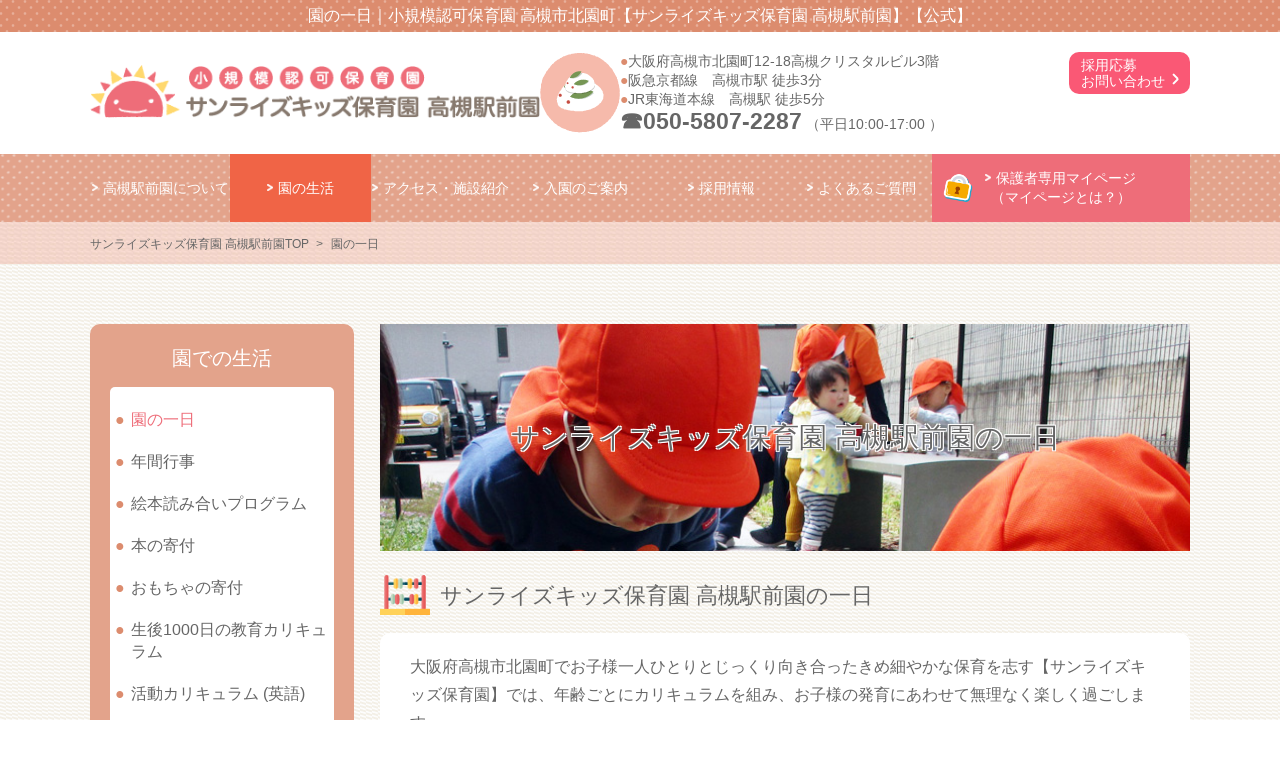

--- FILE ---
content_type: text/html
request_url: https://www.sunrisekids-hoikuen.com/takatsukiekimae/schedule/
body_size: 5246
content:


<!DOCTYPE html>
<html lang="ja">
<head>
<meta charset="utf-8">
<meta http-equiv="X-UA-Compatible" content="IE=edge">
<title>園の一日｜小規模認可保育園 高槻市北園町【サンライズキッズ保育園 高槻駅前園】【公式】</title>
<meta name="description" content="大阪府高槻市北園町の小規模認可保育園【サンライズキッズ保育園 高槻駅前園】では、0〜2歳児のお子様を受け入れしております。年齢に合わせてカリキュラムを組み、一日を規則正しく楽しく過ごします。時間外保育も行なっております。">
<meta name="keywords" content="大阪府,高槻市,北園町,保育園,小規模保育所,臨界期,保育士,カリキュラム,時間外">
<meta name="viewport" content="width=device-width, initial-scale=1, maximum-scale=1, user-scalable=0">
<link rel="canonical" href="http://www.sunrisekids-hoikuen.com/takatsukiekimae/schedule/">

<!-- Google Tag Manager -->
<script>(function(w,d,s,l,i){w[l]=w[l]||[];w[l].push({'gtm.start':
new Date().getTime(),event:'gtm.js'});var f=d.getElementsByTagName(s)[0],
j=d.createElement(s),dl=l!='dataLayer'?'&l='+l:'';j.async=true;j.src=
'https://www.googletagmanager.com/gtm.js?id='+i+dl;f.parentNode.insertBefore(j,f);
})(window,document,'script','dataLayer','GTM-5G8WN4W');</script>
<!-- End Google Tag Manager -->

<link rel="shortcut icon" href="https://www.sunrisekids-hoikuen.com/favicon.ico" />

<link href="/takatsukiekimae/assets/css/master.css?1769056795" rel="preload" as="style">
<link href="/takatsukiekimae/assets/css/master.css?1769056795" rel="stylesheet">
<link href="/common/css/branch.css?1769056795" rel="preload" as="style">
<link href="/common/css/branch.css?1769056795" rel="stylesheet"><!--各園共通css-->

<!-- ここに構造化データを記述 -->
<script type="application/ld+json">
{
  "@context": "https://schema.org",
  "@graph": [
    {
      "@type": "ChildCare",
      "@id": "https://www.sunrisekids-hoikuen.com/takatsukiekimae/#org",
      "name": "サンライズキッズ保育園 高槻駅前園}",
      "url": "https://www.sunrisekids-hoikuen.com/takatsukiekimae/",
      "parentOrganization": { "@id": "https://www.sunrisekids-hoikuen.com/#org" }
    },
    {
      "@type": "WebSite",
      "@id": "https://www.sunrisekids-hoikuen.com/#website",
      "url": "https://www.sunrisekids-hoikuen.com/",
      "name": "サンライズキッズ保育園",
      "inLanguage": "ja"
    }
  ]
}
</script>
<link href="/takatsukiekimae/assets/css/schedule.css" rel="stylesheet">
</head>
<body id="js-schedule">
	
<!-- Google Tag Manager (noscript) -->
<noscript><iframe src="https://www.googletagmanager.com/ns.html?id=GTM-5G8WN4W"
height="0" width="0" style="display:none;visibility:hidden"></iframe></noscript>
<!-- End Google Tag Manager (noscript) -->

				<header class="header-renewal">
						<h1 class="header-txt">園の一日｜小規模認可保育園 高槻市北園町【サンライズキッズ保育園 高槻駅前園】【公式】</h1>
			
			<div class="header season">

				<div class="logo-wp">
					<h2 class="logo">
						<a href="https://www.sunrisekids-hoikuen.com/takatsukiekimae/"><img src="/takatsukiekimae/assets/img/common/header/logo.png" alt="小規模認可保育園「サンライズキッズ保育園【高槻駅前園】」"></a>
					</h2>
									</div>				<p class="season-logo"><img src="/common/img/common/season_icon/January02.svg" alt=""></p>
				<div class="contacts">
					<dl>
						<dt><small>たかつきえきまええん</small><br>高槻駅前園</dt>
						<dd>
							<span>●</span>大阪府高槻市北園町12-18高槻クリスタルビル3階<br><span>●</span>阪急京都線　高槻市駅 徒歩3分<br><span>●</span>JR東海道本線　高槻駅 徒歩5分
							<br><em class="tels pc-il"><i>☎</i>050-<s style="display: none;"></s>5807-<s style="display: none;"></s>2287</em>
<!--<em class="tels smt-il"><i>☎</i><a href="tel:05058072287">050-<s style="display: none;"></s>5807-<s style="display: none;"></s>2287</a></em>-->
<span class=" pc-il" style="font-size:0.9rem;color:inherit;"><span class="season" style="font-size:0.9rem;color:inherit;">（平日10:00-17:00
）</span></span>						</dd>
					</dl>
					<a href="https://www.sunrisekids-hoikuen.com/takatsukiekimae/contact/" class="bt-more pc"><span>採用応募<br>お問い合わせ</span></a>
				</div>



			</div>
			<div class="g-nav-wp" id="js-menu">

<nav class="g-nav" data-label="MENU">

					<a href="https://www.sunrisekids-hoikuen.com/takatsukiekimae/about/" class="about"><span>高槻駅前園について</span></a>
					<a href="https://www.sunrisekids-hoikuen.com/takatsukiekimae/schedule/" class="schedule"><span>園の生活</span></a>
					<a href="https://www.sunrisekids-hoikuen.com/takatsukiekimae/access/" class="access"><span>アクセス・施設紹介</span></a>
					<a href="https://www.sunrisekids-hoikuen.com/takatsukiekimae/admissions/" class="admissions"><span>入園のご案内</span></a>
					<a href="https://www.sunrisekids-hoikuen.com/takatsukiekimae/recruit/" class="recruit"><span>採用情報</span></a>
					<a href="https://www.sunrisekids-hoikuen.com/takatsukiekimae/faq/" class="faq"><span>よくあるご質問</span></a>
					<a href="https://www.sunrisekids-hoikuen.com/takatsukiekimae/my/" class="my"><span>保護者専用マイページ<br><small>（マイページとは？）</small></span></a>					<a href="https://www.sunrisekids-hoikuen.com/takatsukiekimae/contact/" class="contact smt"><span>採用応募・お問い合わせ</span></a>
					<a href="#js" id="js-menu-close" class="close smt">×<small>CLOSE</small></a>
				</nav>
			</div>

		</header><!--/header-->


<div class="breadcrumb pc">
	<ol itemscope itemtype="http://schema.org/BreadcrumbList">
		<li itemprop="itemListElement" itemscope itemtype="http://schema.org/ListItem">
			<a href="https://www.sunrisekids-hoikuen.com/takatsukiekimae/" itemprop="item"><span itemprop="name">サンライズキッズ保育園 高槻駅前園TOP</span></a><!--
			--><meta itemprop="position" content="1" /></li><!--
		
		--><li itemprop="itemListElement" itemscope itemtype="http://schema.org/ListItem">
			<strong itemprop="name">園の一日</strong>
			<meta itemprop="position" content="2" /></li>
	</ol>
</div>

<div class="underlayer">

      <main class="main-wp">

      <section class="mainvisual">
        <h2 class="title"><span>サンライズキッズ保育園 高槻駅前園の一日</span></h2>
      </section>
      <section>
        <h3 class="h-title-deco"><span>サンライズキッズ保育園 高槻駅前園の一日</span></h3>

        <div class="txt-wp smt-tc">
          <p>大阪府高槻市北園町でお子様一人ひとりとじっくり向き合ったきめ細やかな保育を志す【サンライズキッズ保育園】では、年齢ごとにカリキュラムを組み、お子様の発育にあわせて無理なく楽しく過ごします。<br>
          サンライズキッズ保育園の一日をご紹介いたします。</p>

          <div class="oh">
            <h4 class="h-title-bg h-red2 fsl"><span>1～2歳児</span></h4>
            <img src="/takatsukiekimae/assets/img/schedule/idx/img02.jpg" alt="1～2歳児" class="i-fr pc">

            <div class="oh pl10">
              <ul class="time-table">
				<li>順次登園・検温・自由遊び</li>
				<li data-time="09：00">朝の会<br>（歌・フラッシュカード・ドッツカード・絵本の読み合い）</li>
				<li data-time="09：15">おやつ</li>
				<li data-time="09：30">カリキュラム<br>（月曜日:リトミック　火曜日:英語　水曜日:体操　木曜日:英語　金曜日:リトミック）</li>
				<li data-time="10：00">戸外遊び（散歩）・製作など</li>
				<li data-time="11：10">給食・授乳</li>
				<li data-time="12：00">午睡</li>
				<li data-time="14：30">起床・検温</li>
				<li data-time="15：00">おやつ</li>
				<li data-time="15：15">帰りの会（歌・フラッシュカード・ドッツカード）</li>
				<li data-time="15：30">えいごであそぼう</li>
				<li data-time="15：45">降園準備・戸外遊び・室内遊び<br>順次降園</li>
              </ul>
              <h4 class="h-title-bg h-blue2 circle tc"><span>時間外保育</span></h4>
              <ul class="time-table">
                <li data-time="18：00">自由遊び</li>
                <li data-time="19：00">最終降園</li>
              </ul>
            </div>
            <img src="/takatsukiekimae/assets/img/schedule/idx/img02.jpg" alt="1～2歳児" class="smt mt15">
          </div>

        </div>      </section>

    </main>
    <aside id="js-aside" class="fixnav">
      <div class="snav">
        <h3 class="title">園での生活</h3>
        <nav>
<a href="https://www.sunrisekids-hoikuen.com/takatsukiekimae/schedule/"><span>園の一日</span></a>
<a href="https://www.sunrisekids-hoikuen.com/takatsukiekimae/schedule/year.html"><span>年間行事</span></a>
<a href="https://www.sunrisekids-hoikuen.com/takatsukiekimae/schedule/project.html"><span>絵本読み合いプログラム</span></a>
<a href="https://www.sunrisekids-hoikuen.com/takatsukiekimae/schedule/reading.html"><span>本の寄付</span></a>
<a href="https://www.sunrisekids-hoikuen.com/takatsukiekimae/schedule/donatation-toys.html"><span>おもちゃの寄付</span></a>
<a href="https://www.sunrisekids-hoikuen.com/takatsukiekimae/schedule/education.html"><span>生後1000日の教育カリキュラム</span></a>
<a href="https://www.sunrisekids-hoikuen.com/takatsukiekimae/schedule/curriculum-english.html"><span><b class="ib">活動カリキュラム</b> <b class="ib">(英語)</b></span></a>
<a href="https://www.sunrisekids-hoikuen.com/takatsukiekimae/schedule/curriculum-gym.html"><span><b class="ib">活動カリキュラム</b> <b class="ib">(体操)</b></span></a>
<a href="https://www.sunrisekids-hoikuen.com/takatsukiekimae/schedule/curriculum-rhythm.html"><span><b class="ib">活動カリキュラム</b> <b class="ib">(リトミック)</b></span></a>
<a href="https://www.sunrisekids-hoikuen.com/takatsukiekimae/schedule/curriculum-card.html"><span><b class="ib">活動カリキュラム</b> <b class="ib card">(フラッシュカード/ドッツカード)</b></span></a>
<a href="https://www.sunrisekids-hoikuen.com/takatsukiekimae/schedule/professor.html"><span>幼児教育カリキュラムとは</span></a>
<a href="https://www.sunrisekids-hoikuen.com/takatsukiekimae/schedule/teacher.html"><span>先生の紹介</span></a>
<a href="https://www.sunrisekids-hoikuen.com/takatsukiekimae/schedule/toy.html"><span>園のおもちゃ一覧</span></a>
<a href="https://www.sunrisekids-hoikuen.com/takatsukiekimae/schedule/flashcard.html"><span>フラッシュカード</span></a>
<a href="https://www.sunrisekids-hoikuen.com/takatsukiekimae/schedule/bronze.html"><span>英検Jr.&reg; BRONZE対策</span></a>
<a href="https://www.sunrisekids-hoikuen.com/takatsukiekimae/schedule/training.html"><span>トイレトレーニング</span></a>
<a href="https://www.sunrisekids-hoikuen.com/takatsukiekimae/schedule/warning.html"><span>災害時対応について</span></a>        </nav>
      </div>    </aside>
</div>

  <div class="footer-wp">
  
    <footer class="renewal">

      <!--<p class="bt-pagetop">
        <a href="#js"><img src="/takatsukiekimae/assets/img/common/footer/bt-pagetop.png" loading="lazy" alt="PAGE TOP"></a>
      </p>-->

      <nav class="basic">
        <div class="basic_inr">
          <a href="https://www.sunrisekids-hoikuen.com/takatsukiekimae/about/"><span>高槻駅前園について</span></a>
          <a href="https://www.sunrisekids-hoikuen.com/takatsukiekimae/schedule/"><span>園の生活</span></a>
          <a href="https://www.sunrisekids-hoikuen.com/takatsukiekimae/access/"><span>アクセス・施設紹介</span></a>
          <a href="https://www.sunrisekids-hoikuen.com/takatsukiekimae/admissions/"><span>入園のご案内</span></a>
          <a href="https://www.sunrisekids-hoikuen.com/takatsukiekimae/recruit/"><span>採用情報</span></a>
          <a href="https://www.sunrisekids-hoikuen.com/takatsukiekimae/faq/"><span>よくあるご質問</span></a>
          <a href="https://www.sunrisekids-hoikuen.com/takatsukiekimae/about/area-residents.html"><span>近隣の皆さまへ</span></a>
          <a href="https://www.sunrisekids-hoikuen.com/takatsukiekimae/complaint/"><span>苦情・相談報告</span></a>
          <a href="https://www.sunrisekids-hoikuen.com/takatsukiekimae/company/"><span>運営会社</span></a>
          <a href="https://www.sunrisekids-hoikuen.com/takatsukiekimae/sitemap/"><span>サイトマップ</span></a>
          <a href="https://www.sunrisekids-hoikuen.com/takatsukiekimae/mystaff/"><span>スタッフ専用</span></a>
        </div>
      </nav>

      <div class="footer-area-block">
        <div class="footer-in">
          <h3 class="footer-list-tit"><span>サンライズキッズグループ</span></h3>
          <ul class="f-area">
            <li><span class="ken">総合</span>
              <span class="hoikuen">
                <span><a href="/" target="_blank">サンライズキッズ保育園総合サイト</a></span>
              </span>
            </li>
            
<li><span class="ken">山形県</span>
	<span class="hoikuen">
		<span><a href="https://www.sunrisekids-hoikuen.com/yamagata/" target="_blank"><span>山形園</span></a></span>
	</span>
</li>

<li><span class="ken">福島県</span>
	<span class="hoikuen">
		<span><a href="https://www.sunrisekids-hoikuen.com/yabukimachi/" target="_blank"><span>矢吹町園</span></a></span>
		<span><a href="https://www.sunrisekids-hoikuen.com/yabukikitamachi/" target="_blank"><span>矢吹北町園</span></a></span>
	</span>
</li>

<li><span class="ken">東京都</span>
	<span class="hoikuen">
		<span><a href="https://www.sunrisekids-hoikuen.com/kitaku/" target="_blank"><span>北区園</span></a></span>
		<span><a href="https://www.sunrisekids-hoikuen.com/hakusan/" target="_blank"><span>白山園</span></a></span>
		<span><a href="https://www.sunrisekids-hoikuen.com/kameido/" target="_blank"><span>亀戸園</span></a></span>
	</span>
</li>

<li><span class="ken">神奈川県</span>
	<span class="hoikuen">
		<span><a href="https://www.sunrisekids-hoikuen.com/sagamihara/" target="_blank"><span>相模原園</span></a></span>
		<span><a href="https://www.sunrisekids-hoikuen.com/odawara/" target="_blank"><span>小田原園</span></a></span>
		<span><a href="https://www.sunrisekids-hoikuen.com/hiratsuka/" target="_blank"><span>平塚園</span></a></span>
		<span><a href="https://www.sunrisekids-hoikuen.com/atsugi/" target="_blank"><span>厚木園</span></a></span>
		<span><a href="https://www.sunrisekids-hoikuen.com/nanohana/" target="_blank"><span>なのはな保育園</span></a></span>
	</span>
</li>

<li><span class="ken">千葉県</span>
	<span class="hoikuen">
		<span><a href="https://www.sunrisekids-hoikuen.com/tsudanuma/" target="_blank"><span>津田沼園</span></a></span>
		<span><a href="https://www.sunrisekids-hoikuen.com/kanadenomori/" target="_blank"><span>奏の杜園</span></a></span>
		<span><a href="https://www.sunrisekids-hoikuen.com/yatsu/" target="_blank"><span>谷津園</span></a></span>
		<span><a href="https://www.sunrisekids-hoikuen.com/kimitsu/" target="_blank"><span>君津園</span></a></span>
		<span><a href="https://www.sunrisekids-hoikuen.com/tsuga/" target="_blank"><span>都賀園</span></a></span>
		<span><a href="https://www.sunrisekids-hoikuen.com/ichikawa/" target="_blank"><span>市川園</span></a></span>
		<span><a href="https://www.sunrisekids-hoikuen.com/katsutadai/" target="_blank"><span>勝田台園</span></a></span>
	</span>
</li>

<li><span class="ken">茨城県</span>
	<span class="hoikuen">
		<span><a href="https://www.sunrisekids-hoikuen.com/naka/" target="_blank"><span>那珂園</span></a></span>
	</span>
</li>

<li><span class="ken">栃木県</span>
	<span class="hoikuen">
		<span><a href="https://www.sunrisekids-hoikuen.com/utsunomiya/" target="_blank"><span>宇都宮園</span></a></span>
	</span>
</li>

<li><span class="ken">長野県</span>
	<span class="hoikuen">
		<span><a href="https://www.sunrisekids-hoikuen.com/azumino/" target="_blank"><span>安曇野園</span></a></span>
		<span><a href="https://www.sunrisekids-hoikuen.com/toyoshina/" target="_blank"><span>豊科園</span></a></span>
		<span><a href="https://www.sunrisekids-hoikuen.com/kitamatsumoto/" target="_blank"><span>北松本園 2026年4月開園</span></a></span>
		<span><a href="https://www.sunrisekids-hoikuen.com/matsumoto/" target="_blank"><span>松本園</span></a></span>
		<span><a href="https://www.sunrisekids-hoikuen.com/hakuba/" target="_blank"><span>白馬園</span></a></span>
		<span><a href="https://www.sunrisekids-hoikuen.com/ueda/" target="_blank"><span>上田園</span></a></span>
		<span><a href="https://www.sunrisekids-hoikuen.com/uedakokubu/" target="_blank"><span>上田国分園 2026年4月開園</span></a></span>
		<span><a href="https://www.sunrisekids-hoikuen.com/matsukawa/" target="_blank"><span>松川園 2026年4月開園</span></a></span>
	</span>
</li>

<li><span class="ken">岐阜県</span>
	<span class="hoikuen">
		<span><a href="https://www.sunrisekids-hoikuen.com/kakamigahara/" target="_blank"><span>各務原園</span></a></span>
	</span>
</li>

<li><span class="ken">愛知県</span>
	<span class="hoikuen">
		<span><a href="https://www.sunrisekids-hoikuen.com/minatoku/" target="_blank"><span>名古屋港園</span></a></span>
		<span><a href="https://www.sunrisekids-hoikuen.com/imaise/" target="_blank"><span>今伊勢園</span></a></span>
		<span><a href="https://www.sunrisekids-hoikuen.com/kounomiya/" target="_blank"><span>国府宮園</span></a></span>
	</span>
</li>

<li><span class="ken">滋賀県</span>
	<span class="hoikuen">
		<span><a href="https://www.sunrisekids-hoikuen.com/otsu/" target="_blank"><span>大津園</span></a></span>
		<span><a href="https://www.sunrisekids-hoikuen.com/seta/" target="_blank"><span>瀬田駅前園</span></a></span>
		<span><a href="https://www.sunrisekids-hoikuen.com/konan/" target="_blank"><span>湖南石部園</span></a></span>
		<span><a href="https://www.sunrisekids-hoikuen.com/koka/" target="_blank"><span>水口園</span></a></span>
		<span><a href="https://www.sunrisekids-hoikuen.com/kohnan/" target="_blank"><span>甲南園</span></a></span>
		<span><a href="https://www.sunrisekids-hoikuen.com/yasu/" target="_blank"><span>野洲園</span></a></span>
	</span>
</li>

<li><span class="ken">大阪府</span>
	<span class="hoikuen">
		<span><a href="https://www.sunrisekids-hoikuen.com/takatsuki/" target="_blank"><span>高槻園</span></a></span>
		<span><a href="https://www.sunrisekids-hoikuen.com/takatsukiekimae/" target="_blank"><span>高槻駅前園</span></a></span>
		<span><a href="https://www.sunrisekids-hoikuen.com/yao/" target="_blank"><span>八尾園</span></a></span>
		<span><a href="https://www.sunrisekids-hoikuen.com/akegawa/" target="_blank"><span>曙川園</span></a></span>
	</span>
</li>

<li><span class="ken">兵庫県</span>
	<span class="hoikuen">
		<span><a href="https://www.sunrisekids-hoikuen.com/itami/" target="_blank"><span>伊丹園</span></a></span>
		<span><a href="https://www.sunrisekids-hoikuen.com/kasai/" target="_blank"><span>加西園</span></a></span>
		<span><a href="https://www.sunrisekids-hoikuen.com/akashi/" target="_blank"><span>明石園</span></a></span>
		<span><a href="https://www.sunrisekids-hoikuen.com/nishiakashi/" target="_blank"><span>西明石園</span></a></span>
	</span>
</li>

<li><span class="ken">奈良県</span>
	<span class="hoikuen">
		<span><a href="https://www.sunrisekids-hoikuen.com/ikoma/" target="_blank"><span>生駒園</span></a></span>
		<span><a href="https://www.sunrisekids-hoikuen.com/nishimatsugaoka/" target="_blank"><span>西松ケ丘園</span></a></span>
		<span><a href="https://www.sunrisekids-hoikuen.com/kashihara/" target="_blank"><span>橿原園</span></a></span>
	</span>
</li>

<li><span class="ken">鳥取県</span>
	<span class="hoikuen">
		<span><a href="https://www.sunrisekids-hoikuen.com/sakaiminato/" target="_blank"><span>境港園</span></a></span>
	</span>
</li>

<li><span class="ken">広島県</span>
	<span class="hoikuen">
		<span><a href="https://www.sunrisekids-hoikuen.com/kanon-shinmachi/" target="_blank"><span>観音新町園</span></a></span>
	</span>
</li>

<li><span class="ken">福岡県</span>
	<span class="hoikuen">
		<span><a href="https://www.sunrisekids-hoikuen.com/okagaki/" target="_blank"><span>岡垣園</span></a></span>
	</span>
</li>

<li><span class="ken">沖縄県</span>
	<span class="hoikuen">
		<span><a href="https://www.sunrisekids-hoikuen.com/nago/" target="_blank"><span>名護園</span></a></span>
	</span>
</li>          </ul>
          <h3 class="footer-list-tit"><span>サンライズキッズ<span>インターナショナルスクール</span></span></h3>
          <ul class="f-area">
            <li><span class="ken">神奈川県</span>
              <span class="hoikuen">
                <span><a href="https://www.sunrise-kids-shonan.com/" target="_blank"><span>湘南平塚校</span></a></span>
              </span>
            </li>
          </ul>
        </div>
      </div>
      <address class="copy">
        <div class="copy_inr">
          <p>Copyright &copy;sunrisekids-hoikuen. All rights Reserved.</p>
          <a href="https://www.instagram.com/sunrisekids_takatsukiekimae/?hl=ja" target="_blank" class="copy_sns"><img src="https://www.sunrisekids-hoikuen.com/common/img/common/logo_insta_black.svg" alt="instagram"></a>
        </div>
      </address>

    </footer>  </div>
<script src="/takatsukiekimae/assets/js/lib/jquery-1.12.3.min.js"></script>
<script src="/takatsukiekimae/assets/js/lib/jquery.easing-1.3.min.js"></script>
<script src="/takatsukiekimae/assets/js/lib/jquery.lazyload.min.js"></script>
<script src="/takatsukiekimae/assets/js/common.js"></script>

<link href="https://fonts.googleapis.com/earlyaccess/roundedmplus1c.css" rel="stylesheet" media="print" onload="this.media='all'"/>


<script src="/takatsukiekimae/assets/js/lib/jQueryAutoHeight.js"></script>
<!--<script src="/takatsukiekimae/assets/js/top.js"></script>-->

</body>
</html>

--- FILE ---
content_type: text/css
request_url: https://www.sunrisekids-hoikuen.com/takatsukiekimae/assets/css/master.css?1769056795
body_size: 14395
content:
@charset "UTF-8";
/* ======================================================
	Reset
====================================================== */
html, body, div, span, object, iframe, h1, h2, h3, h4, h5, h6, p, blockquote, pre, abbr, address, cite, code, del, dfn, em, a, img, ins, kbd, q, samp, small, strong, var, b, i, dl, dt, dd, ol, ul, li, fieldset, form, label, legend, table, caption, tbody, tfoot, thead, tr, th, td, article, aside, canvas, details, figcaption, figure, footer, header, hgroup, menu, nav, section, summary, time, mark, audio, video {
	margin: 0;
	padding: 0;
	border: none;
	outline: none;
	background: transparent;
	vertical-align: baseline;
	font-size: 100%;
	color: inherit;
	font-weight: inherit;
	font-style: inherit;
	font-family: inherit;
}

body {
	line-height: 1;
}

img {
	line-height: 0;
	vertical-align: bottom;
}

article, aside, details, figcaption, figure, footer, header, hgroup, menu, nav, section {
	display: block;
}

ul {
	list-style: none;
}

li {
	list-style-type: none;
}

table {
	border-collapse: collapse;
	border-spacing: 0;
}

input, select {
	vertical-align: middle;
}

a {
	outline: none;
}

em {
	font-style: normal;
}

button {
	background-color: transparent;
	border: none;
	cursor: pointer;
	outline: none;
	padding: 0;
	appearance: none;
}

/* ======================================================
	Frame
====================================================== */
/*
 * body
 */
body {
	min-width: 320px;
	font-family: "メイリオ", Meiryo, "ヒラギノ角ゴ Pro W3", "Hiragino Kaku Gothic Pro", Osaka, Arial, Helvetica, sans-serif, "ＭＳ Ｐゴシック", "MS P Gothic";
	font-size: 13px;
	color: #666666;
	line-height: 1.4;
}




@media screen and (min-width: 801px) {
	body {
		font-size: 16px;
	}
}
a:link {
	color: #666666;
	text-decoration: none;
}

a:visited {
	color: #666666;
}

a:hover {
	color: #666666;
	text-decoration: underline;
}

a:active {
	color: #666666;
}

p.wam a:link {
	text-decoration: underline;
}

.tl-blue a:link {
	color: #5BC537;
	text-decoration: underline;
}

.tl-blue a:visited {
	color: #9EBC35;
}

.tl-blue a:hover {
	color: #52D69C;
	text-decoration: none;
}

.tl-blue a:active {
	color: #5BC537;
}

/*
 * main
 */
.underlayer {
	margin: 15px 20px;
}

@media screen and (min-width: 801px) {
	.underlayer {
		overflow: hidden;
		max-width: 1100px;
		margin: 0 auto;
	}
	.underlayer main {
		float: right;
		max-width: 810px;
		width: 74%;
	}
	.underlayer aside {
		float: left;
		/*max-width: 270px;*/
		max-width: 264px;
		width: 24%;
	}
}
/*
 * section
 */
/*
 * layout
 */
.layout {
	margin-left: 1em;
	margin-right: 1em;
}

.layout.mg-auto {
	margin-left: auto;
	margin-right: auto;
}

@media screen and (min-width: 801px) {
	.layout {
		margin-left: auto;
		margin-right: auto;
	}

	.layout.w600 {
		max-width: 600px;
	}

	.layout.w700 {
		max-width: 700px;
	}

	.layout.w800 {
		max-width: 800px;
	}

	.layout.w900 {
		max-width: 900px;
	}

	.layout.w1000 {
		max-width: 1000px;
	}

	.layout.w1100 {
		max-width: 1100px;
	}

	.layout.w1200 {
		max-width: 1200px;
	}

	.layout.w1300 {
		max-width: 1300px;
	}

	.layout.w1400 {
		max-width: 1400px;
	}
}
/* ======================================================
	header
====================================================== */
header {
	background-color: #ffffff;
}
header .header-txt {
	overflow: hidden;
	white-space: nowrap;
	-o-text-overflow: ellipsis;
	text-overflow: ellipsis;
	padding: 5px 0 3px;
	font-size: 12px;
	text-align: center;
	background-image: url("../img/common/share/bg-blue-dot2.png");
	background-repeat: repeat;
	background-position: 0 0;
	background-size: 12px auto;
	color: #fff;
}
header .header {
	position: relative;
	max-width: 1100px;
	margin: 0 auto;
	padding: 12px 15px;
}
header .header .logo {
	width: 86%;
	margin-bottom: 12px;
}
header .header .logo a {
	display: block;
	height: 0;
	padding-top: 13%;
	background-image: url("../img/common/header/logo.png");
	background-repeat: no-repeat;
	background-position: 0 50%;
	background-size: 100% auto;
}
header .header .contacts dl {
	margin-bottom: 7px;
	letter-spacing: -.4em;
}
header .header .contacts dt,
header .header .contacts dd {
	display: inline-block;
	box-sizing: border-box;
	letter-spacing: normal;
	vertical-align: middle;
}
header .header .contacts dt {
	margin-right: 10px;
	padding: 5px 2px 5px;
	background-color: #DC8C6E;
	border-radius: 6px;
	-webkit-border-radius: 6px;
	-moz-border-radius: 6px;
	font-size: 15px;
	color: #ffffff;
	line-height: 1.1;
	text-align: center;
}
header .header .contacts dt small {
	font-size: 50%;
}
header .header .contacts dt.none {
	display: none !important;
}
header .header .contacts dd,
header .header .contacts p {
	line-height: 1.6;
}
header .header .contacts dd span,
header .header .contacts p span {
	color: #DC8C6E;
}
header .header .contacts dd small,
header .header .contacts p small {
	margin-left: 6em;
}
header .header .contacts .tels {
	font-size: 6vw;
	font-weight: bold;
	line-height: 1.1;
}
header .bt-smt-menu {
	position: absolute;
	top: 12px;
	right: 15px;
	width: 10%;
}
header .g-nav-wp {
	display: none;
}
header .g-nav {
	letter-spacing: -.4em;
}
header .g-nav a {
	display: inline-block;
	letter-spacing: normal;
	box-sizing: border-box;
	width: 50%;
	padding: 15px;
	background-image: url("../img/common/share/bg-blue-dot.png");
	background-repeat: repeat;
	background-position: 0 0;
	background-size: 6px auto;
	border-bottom: solid 2px #ffffff;
	color: #ffffff;
	vertical-align: middle;
}
header .g-nav a span {
	padding-left: 11px;
	background-image: url("../img/common/share/arrow-white.png");
	background-repeat: no-repeat;
	background-position: 0 45%;
	background-size: 6px auto;
}
header .g-nav a:nth-child(odd) {
	border-right: solid 2px #ffffff;
}
header .g-nav a.my,
header .g-nav a.contact {
	width: 100%;
	height: 4.5em;
	background: none;
	background-color: #EE6D79;
	text-align: center;
}
header .g-nav a.my {
	background-image: url("../img/common/share/my.png");
	background-repeat: no-repeat;
	background-position: 10% 50%;
	background-size: 52px auto;
	border-right: none;
}
header .g-nav.my-none a.my {
	/*▼マイページボタン非表示▼*/
	display: none;
}
header .g-nav a.contact {
	background-image: url("../img/common/share/contact.png");
	background-repeat: no-repeat;
	background-position: 10% 50%;
	background-size: 52px auto;
	line-height: 2.6em;
}
header .g-nav a.close {
	width: 100%;
	border-right: none;
	text-align: center;
	font-size: 6vw;
}
header .g-nav a.close small {
	display: inline-block;
	font-size: 4vw;
	vertical-align: middle;
}
header #js-menu-close {
	display: block;
	padding: 5px 0;
	text-align: center;
}

#js-about header .g-nav a.about,
#js-schedule header .g-nav a.schedule,
#js-access header .g-nav a.access,
#js-admissions header .g-nav a.admissions,
#js-recruit header .g-nav a.recruit,
#js-faq header .g-nav a.faq {
	text-decoration: none;
	background: none;
	background-color: #F06446;
}

#js-my header .g-nav a.my {
	text-decoration: none;
	background-color: #EE6D79;
	color: #666666;
}
#js-my header .g-nav a.my span {
	background-image: url("../img/common/share/arrow-gray.png");
}

@media screen and (max-width: 800px) {
	header .header .header-txt {
		font-size: 3vw;
	}

	header .header .contacts dt {
		margin-right: 5px;
		font-size: 2.75vw;
	}

	header .header .contacts dd {
		font-size: 2.75vw;
	}

	header .g-nav a {
		font-size: 4vw;
	}
}
@media screen and (max-width: 320px) {
	header .header {
		padding: 10px 5px;
	}

	header .header .contacts dt {
		padding: 0 2px 10px;
		font-size: 10px;
	}

	header .header .contacts dt small {
		display: none;
	}

	header .header .contacts dd,
	header .header .contacts p {
		font-size: 2.5vw;
	}
}
@media screen and (min-width: 801px) {
	header .header-txt {
		padding: 5px 0 5px;
		font-size: 16px;
	}
	header .header {
		overflow: hidden;
		padding: 20px 0;
	}
	header .header .logo-wp {
		float: left;
		max-width: 450px;
		width: 43%;
		margin-top: 10px;
	}
	header .header .logo {
		width: auto;
	}
	header .header .contacts {
		position: relative;
		float: right;
		width: 55%;
		padding: 0;
	}
	header .header .contacts dl {
		margin-bottom: 10px;
	}
	header .header .contacts dt {
		padding: 1px 10px 5px;
		font-size: 16px;
	}
	header .header .contacts dt small {
		font-size: 10px;
	}
	header .header .contacts dd,
	header .header .contacts p {
		font-size: 1.2vw;
		line-height: 1.4;
	}
	header .header .contacts dd small,
	header .header .contacts p small {
		margin-left: 0;
		font-size: 12px;
	}
	header .header .contacts .tels {
		font-size: 18px;
	}
	header .header .contacts a.bt-more {
		position: absolute;
		top: 0;
		right: 0;
		padding: 5px 20px 4px 7px;
		font-size: 1.2vw;
		border-radius: 10px;
		-webkit-border-radius: 10px;
		-moz-border-radius: 10px;
		line-height: 1.2;
	}
	header .header .contacts a.bt-more span::before,
	header .header .contacts a.bt-more span::after {
		top: 67%;
	}
	header .g-nav-wp {
		display: block;
		background-image: url("../img/common/share/bg-blue-dot.png");
		background-repeat: repeat;
		background-position: 0 0;
		background-size: 24px auto;
	}
	header .g-nav {
		max-width: 1100px;
		margin: 0 auto;
	}
	header .g-nav a {
		width: 12.75%;
		padding: 15px 0;
		background: none;
		border-bottom: none;
		font-size: 1.2vw;
		color: #ffffff;
		vertical-align: middle;
		text-align: center;
		line-height: 2.8em;
	}
	header .g-nav a:hover {
		background-color: #EE6D79;
		text-decoration: none;
	}
	header .g-nav a:nth-child(odd) {
		border-right: none;
	}
	header .g-nav a.my {
		width: 23.5%;
		height: auto;
		background-size: 30px auto;
		background-position: 5% 50%;
		line-height: 1.4em;
	}
	header .g-nav a.my:hover {
		background-color: #9EBC35;
	}
	header .g-nav a.contact,
	header .g-nav a.close {
		display: none !important;
	}
	header .g-nav.my-none a {
		width: 16.6%;
	}
	header #js-menu-close {
		display: block;
		padding: 5px 0;
		text-align: center;
	}
}
@media screen and (min-width: 1100px) {
	header .header .contacts dd,
	header .header .contacts p {
		font-size: 14px;
	}

	header .header .contacts a.bt-more {
		padding: 5px 25px 5px 12px;
		font-size: 14px;
	}

	header .header .contacts .tels {
		font-size: 23px;
	}

	header .header .contacts p small {
		font-size: 14px;
	}

	header .g-nav a {
		font-size: 14px;
	}
}
@media all and (-ms-high-contrast: none) {
	header .header .contacts a.bt-more span::before {
		top: 61%;
	}

	header .header .contacts a.bt-more span::after {
		top: 73%;
	}
}
@-moz-document url-prefix() {
	header .header .contacts a.bt-more span::before,
	header .header .contacts a.bt-more span::after {
		top: 123%;
		right: -27px;
	}
}
/* ======================================================
	footer
====================================================== */
footer {
	position: relative;
	margin-top: 60px;
	padding: 0;
	background-color: #ffffff;
	border-top: solid 5px #DC8C6E;
}
footer .bt-pagetop {
	position: absolute;
	top: -50px;
	right: 0;
	left: 0;
	width: 85px;
	margin: 0 auto;
}
footer .basic {
	padding: 15px 20px 5px;
	background-image: url("../img/common/share/bg-blue-dot.png");
	background-repeat: repeat;
	background-position: 0 0;
	background-size: 6px auto;
	text-align: center;
}
footer .basic a,
footer .basic span {
	display: inline-block;
	margin-bottom: 10px;
	color: #ffffff;
}
footer .basic span {
	margin-left: 10px;
	margin-right: 5px;
}
footer .basic span.pc-ib {
	display: none;
}

footer .site {
	padding: 15px 0;
	text-align: center;
}
footer .site .logo {
	width: 68.75%;
	margin: 0 auto 15px;
}
footer .site .logo a {
	display: block;
	height: 0;
	padding-top: 16.5%;
	background-image: url("../img/common/footer/logo.png");
	background-repeat: no-repeat;
	background-position: 0 50%;
	background-size: 100% auto;
}

footer .site ul {
	display: block;
	letter-spacing: -.4em;
	text-align: center;
	font-size: 3.6vw;
}
footer .site ul li {
	display: inline-block;
	letter-spacing: normal;
	padding: 0 1.0em 0.6em 0;
}
footer .site ul li a {
	display: inline-block;
	color: #323232;
}
footer .site ul li a::before {
	content: "●";
	color: #DC8C6E;
	font-family: "ヒラギノ角ゴ ProN W3", Hiragino Kaku Gothic ProN, Meiryo, sans-serif;
}

footer address {
	padding: 3px 0;
	background-color: #E0E0E0;
	font-size: 3vw;
	text-align: center;
}

@media screen and (max-width: 320px) {
	footer .basic a,
	footer .basic span {
		font-size: 3.5vw;
	}
}
@media screen and (min-width: 801px) {
	footer {
		margin-top: 60px;
		border-width: 10px;
	}
	footer .bt-pagetop {
		position: absolute;
		top: -60px;
		right: 2.5%;
		left: auto;
		width: 106px;
		margin: 0;
	}
	footer .basic {
		padding: 20px 0;
	}
	footer .basic a,
	footer .basic span {
		margin-bottom: 0;
	}
	footer .basic span {
		margin-left: 10px;
		margin-right: 5px;
	}
	footer .basic span.pc-ib {
		display: inline-block;
	}
	footer .site {
		max-width: 1100px;
		margin: 0 auto;
		padding: 25px 0 40px;
		text-align: left;
		overflow: hidden;
	}
	footer .site .logo {
		float: left;
		max-width: 369px;
		width: 34%;
		margin: 0;
	}
	footer .site ul {
		width: 60%;
		overflow: hidden;
		float: right;
		text-align: left;
		margin: 1.0em 0 0;
		font-size: 16px;
		/*font-size: 1.2vw;*/
	}
	footer .site ul li:first-child {
		width: 100%;
	}
	footer .site ul li a:hover {
		color: #3fa9f5;
	}

	/*
  footer .site ul {
    overflow: hidden;
    float: right;
    width: 60%;
    margin-top: 20px;
  }
  footer .site li {
    display: inline-block;
    letter-spacing: normal;
    box-sizing: border-box;
    width: 45%;
    margin: 0;
    font-size: 16px;
    text-align: left;
  }
  footer .site li span {
    color: #F8B500;
  }
  footer .site li:nth-child(3),
  footer .site li:nth-child(4) {
    text-align: left;
  }
  */
	footer address {
		padding: 10px 0;
		font-size: 14px;
	}
}
.footer-wp {
	background-image: url("../img/common/share/bg-blue-wave.png");
	background-repeat: repeat;
	background-position: 0 0;
	background-size: 14px auto;
}

.footer-nav {
	margin-top: 15px;
	padding: 20px 15px 0;
	letter-spacing: -.4em;
}
.footer-nav a {
	display: inline-block;
	letter-spacing: normal;
	box-sizing: border-box;
	width: 48%;
	margin: 0 1%;
}
.footer-nav img {
	width: 100%;
}

#js-home .footer-nav,
#js-my .footer-nav {
	display: none;
}

/* ======================================================
	aside
====================================================== */
aside .snav {
	margin: 0 -20px;
	padding: 10px 20px;
	background-color:
		/*#E5A377*/
		#E3A38B;
}
aside .snav .title {
	margin-bottom: 8px;
	color: #ffffff;
	text-align: center;
	font-size: 15px;
}
aside .snav > nav {
	padding: 6px 12px;
	background-color: #ffffff;
	border-radius: 5px;
	-webkit-border-radius: 5px;
	-moz-border-radius: 5px;
}
aside .snav > nav a {
	display: block;
	padding: 10px 5px;
}
aside .snav > nav a span {
	position: relative;
	display: block;
	padding-left: 1em;
}
aside .snav > nav a span::before {
	content: "●";
	position: absolute;
	top: 0;
	left: 0;
	color: #DC8C6E;
}
aside .snav > nav a:not(:last-child) {
	border-bottom: solid 1px #B2B2B2;
}

@media screen and (min-width: 801px) {
	aside .basic {
		margin-bottom: 20px;
	}
	aside .basic a {
		display: block;
	}
	aside .basic a:not(:last-child) {
		margin-bottom: 15px;
	}
	aside .snav {
		margin: 0 0 20px;
		padding: 20px;
		border-radius: 10px;
		-webkit-border-radius: 10px;
		-moz-border-radius: 10px;
	}
	aside .snav .title {
		margin-bottom: 15px;
		font-size: 20px;
	}
	aside .snav > nav {
		padding: 12px 0;
		background-color: #ffffff;
		border-radius: 5px;
		-webkit-border-radius: 5px;
		-moz-border-radius: 5px;
	}
	aside .snav > nav a {
		display: block;
		padding: 10px 5px;
	}
	aside .snav > nav a:hover {
		text-decoration: none;
		color:
			/*#EE6D79*/
			#DC8C6E;
	}
	aside .snav > nav a:not(:last-child) {
		border-bottom: none;
	}
	aside .snav > nav a.selected {
		color:
			/*#EE6D79*/
			#DC8C6E;
	}
}
aside.blog .snav {
	margin-bottom: 15px;
	padding-bottom: 20px;
}
aside.blog .snav .title {
	margin: 10px 0 15px;
	padding: 0 5px 10px;
	border-bottom: solid 2px #ffffff;
	text-align: left;
}
aside.blog .snav ul {
	margin: 0 10px;
}
aside.blog .snav li {
	padding-left: 1em;
	text-indent: -1em;
}
aside.blog .snav li:not(:last-child) {
	margin-bottom: 10px;
}
aside.blog .snav a {
	color: #ffffff;
}
aside.blog .snav a::before {
	content: ">";
	margin-right: 5px;
	font-size: 10px;
}

@media screen and (min-width: 801px) {
	aside.blog .snav {
		margin-bottom: 15px;
		padding-bottom: 20px;
	}
	aside.blog .snav .title {
		text-align: center;
	}
}
/* ======================================================
	Common
====================================================== */
.cf:before, .cf:after, .section:before, .section:after {
	content: "";
	display: table;
}

.cf:after, .section:after {
	clear: both;
}

.cf, .section {
	zoom: 1;
}

a.op:hover,
button.op:hover,
a:hover img,
input.op:hover {
	filter: alpha(opacity=60);
	-moz-opacity: 0.6;
	opacity: 0.6;
	transition: opacity 0.2s ease-out;
}

a img {
	backface-visibility: hidden;
}

header img,
footer img,
main img,
aside img {
	width: 100%;
}

img.auto {
	width: auto !important;
}

img.max {
	width: auto !important;
	max-width: 100%;
}

.bg-white {
	background-color: #ffffff;
}

.bg-brown {
	background-color: #EFEBE7;
}

.bg-paper, body {
	background-image: url("../img/common/share/bg-beige-wave.png");
	background-repeat: repeat;
	background-position: 0 0;
	background-size: 12px auto;
}

.textOutside, header .header .logo a, footer .site .logo a {
	text-indent: 100%;
	white-space: nowrap;
	overflow: hidden;
}

#js-loading {
	background-image: url("../img/common/ajax-loading.gif");
	background-repeat: no-repeat;
	background-position: 50% 50%;
	background-size: 24px auto;
}

.lazy {
	background-image: url("../img/common/ajax-loading.gif");
	background-repeat: no-repeat;
	background-position: 50% 50%;
	background-size: 24px auto;
}

.googlemap {
	position: relative;
	width: 100%;
	margin: 0;
	height: 0;
	padding-top: 56.25%;

	margin-bottom: 30px;
}
.googlemap a {
	display: block;
	height: 100%;
}
.googlemap iframe {
	position: absolute;
	top: 0;
	left: 0;
	width: 100%;
	height: 100%;
}

@media screen and (min-width: 801px) {
	.googlemap iframe {
		/*pointer-events: none;*/
	}
}
.dis {
	display: block;
}

.none {
	display: none;
}

.ib {
	display: inline-block;
}

.inline {
	display: inline;
}

.pc {
	display: none;
}

.pc-ib {
	display: none;
}

.pc-il {
	display: none;
}

.smt {
	display: block;
}

.smt-ib {
	display: inline-block;
}

.smt-il {
	display: inline;
}

@media screen and (min-width: 801px) {
	.pc {
		display: block;
	}

	.pc-ib {
		display: inline-block;
	}

	.pc-il {
		display: inline;
	}

	.smt {
		display: none;
	}

	.smt-ib {
		display: none;
	}

	.smt-il {
		display: none;
	}
}
.inlineBlockCenter {
	display: -moz-inline-box;
	display: inline-block;
	/display: inline;
	/zoom: 1;
}

.oh {
	overflow: hidden;
}

.fl {
	float: left;
}

.fr {
	float: right;
}

img.i-fl {
	float: left;
	width: 40%;
	margin: 0 10px 10px 0;
}

img.i-fr {
	float: right;
	width: 40%;
	margin: 0 0 10px 10px;
}

img.i-fr.w400 {
	width: 50%;
}

img.i-fl-smtFull,
img.i-fr-smtFull {
	float: none;
	width: 100%;
	margin: 0 0 10px 0;
}

@media screen and (min-width: 801px) {
	img.i-fr.w200 {
		max-width: 200px;
	}

	img.i-fr.w400 {
		max-width: 400px;
	}

	img.i-fl-smtFull {
		float: left;
		width: 40%;
		margin: 0 10px 10px 0;
	}

	img.i-fr-smtFull {
		float: right;
		width: 40%;
		margin: 0 0 10px 10px;
	}
}
.mt0 {
	margin-top: 0 !important;
}

.mt5 {
	margin-top: 5px !important;
}

.mt10 {
	margin-top: 10px !important;
}

.mt15 {
	margin-top: 15px !important;
}

.mt20 {
	margin-top: 20px !important;
}

.mb0 {
	margin-bottom: 0 !important;
}

.mb5 {
	margin-bottom: 5px !important;
}

.mb10 {
	margin-bottom: 10px !important;
}

.mb15 {
	margin-bottom: 15px !important;
}

.mb20 {
	margin-bottom: 20px !important;
}

.mb25 {
	margin-bottom: 25px !important;
}

.mb30 {
	margin-bottom: 30px !important;
}

.mb35 {
	margin-bottom: 35px !important;
}

.mb40 {
	margin-bottom: 40px !important;
}

.mb45 {
	margin-bottom: 45px !important;
}

.mb50 {
	margin-bottom: 50px !important;
}

.ml10 {
	margin-left: 10px !important;
}

.mr10 {
	margin-right: 10px !important;
}

@media screen and (min-width: 801px) {
	.mt5 {
		margin-top: 10px !important;
	}

	.mt10 {
		margin-top: 20px !important;
	}

	.mt15 {
		margin-top: 30px !important;
	}

	.mt20 {
		margin-top: 40px !important;
	}

	.mb5 {
		margin-bottom: 10px !important;
	}

	.mb10 {
		margin-bottom: 20px !important;
	}

	.mb15 {
		margin-bottom: 30px !important;
	}

	.mb20 {
		margin-bottom: 40px !important;
	}

	.mb25 {
		margin-bottom: 50px !important;
	}

	.mb30 {
		margin-bottom: 60px !important;
	}

	.mb35 {
		margin-bottom: 75px !important;
	}

	.mb40 {
		margin-bottom: 80px !important;
	}

	.mb45 {
		margin-bottom: 90px !important;
	}

	.mb50 {
		margin-bottom: 100px !important;
	}

	.ml10 {
		margin-left: 20px !important;
	}

	.mr10 {
		margin-right: 20px !important;
	}
}
.pt0 {
	padding-top: 0 !important;
}

.pb0 {
	padding-bottom: 0 !important;
}

.pl10 {
	padding-left: 10px !important;
}

.pr10 {
	padding-right: 10px !important;
}

@media screen and (min-width: 801px) {
	.pl10 {
		padding-left: 20px !important;
	}

	.pr10 {
		padding-right: 20px !important;
	}
}
/* ======================================================
  Block
====================================================== */
/* mainvisual */
.mainvisual {
	position: relative;
	max-width: 810px;
	width: 100%;
	height: 0;
	margin: 0 auto 20px;
	padding-top: 28%;
	background-image: url("../img/common/mainvisual/share.jpg");
	background-repeat: no-repeat;
	background-position: 50% 0;
	background-size: auto 100%;
}
.mainvisual .title {
	position: absolute;
	top: 50%;
	transform: translate(0, -50%);
	-webkit-transform: translate(0, -50%);
	-moz-transform: translate(0, -50%);
	-ms-transform: translate(0, -50%);
	left: 0;
	right: 0;
	width: 100%;
	margin: 0 auto 20px;
	text-align: center;
	line-height: 1.2;
	color: #666666;
	text-shadow: -1px -1px 0px #ffffff, 1px -1px 0px #ffffff, 1px 1px 0px #ffffff, -1px 1px 0px #ffffff;
}

@media screen and (max-width: 800px) {
	.mainvisual .title {
		font-size: 5vw;
	}
}
@media screen and (min-width: 801px) {
	.mainvisual .title {
		font-size: 28px;
	}
}
/* breadcrumb */
@media screen and (min-width: 801px) {
	.breadcrumb {
		margin-bottom: 40px;
		padding: 10px 0;
		background-image: url("../img/common/share/bg-blue-wave.png");
		background-repeat: repeat;
		background-position: 0 0;
		background-size: 14px auto;
	}
	.breadcrumb ol {
		max-width: 1100px;
		margin: 0 auto;
	}
	.breadcrumb li {
		display: inline-block;
		font-size: 12px;
	}
	.breadcrumb li strong {
		font-weight: normal;
	}
	.breadcrumb li a {
		text-decoration: none;
	}
	.breadcrumb li a:hover {
		text-decoration: underline;
	}
	.breadcrumb li:not(:first-child):before {
		content: ">";
		margin: 0 5px 0 7px;
	}

	.c-white .breadcrumb {
		color: #ffffff;
	}
	.c-white .breadcrumb a {
		color: #ffffff;
	}
}
@media screen and (min-width: 1200px) {
	.breadcrumb {
		margin: 0 auto 60px;
	}
}
/* ======================================================
	Title
====================================================== */
.h-title {
	margin: 40px 0;
	text-align: center;
	line-height: 1.2;
}

.h-title.label {
	position: relative;
	padding-top: 2.75em;
}

.h-title.label::before {
	display: block;
	content: attr(data-label);
	position: absolute;
	top: 0;
	right: 0;
	left: 0;
	font-family: "Oswald", serif;
	font-weight: bold;
	letter-spacing: normal;
}

@media screen and (max-width: 800px) {
	.h-title {
		font-size: 4vw;
	}

	.h-title.label::before {
		font-size: 8vw;
	}
}
@media screen and (min-width: 801px) {
	.h-title {
		margin: 50px 0;
	}

	.h-title.label {
		padding-top: 4em;
	}

	.h-title.label::before {
		font-size: 40px;
	}
}
.h-title-bg {
	margin-bottom: 10px;
	padding: 5px;
	background-color: #F6D5DB;
	color: #D22B4B;
	overflow: hidden;
}

.h-title-bg.fsl {
	font-size: 17px;
}

.h-title-bg.circle {
	border-radius: 25px;
	-webkit-border-radius: 25px;
	-moz-border-radius: 25px;
	padding-left: 15px !important;
}

.h-title-bg.h-red {
	padding: 7px 10px 5px;
	background-color: #D22B4B;
	color: #ffffff;
}

.h-title-bg.h-red2 {
	padding: 7px 10px 5px;
	background-color: #F9E7D0;
	color: #666;
}

.h-title-bg.h-pink {
	padding: 7px 10px 5px;
	background-color: #F6D5DB;
}

.h-title-bg.h-blue {
	padding: 7px 10px 5px;
	background-color: #F9E7D0;
	color: #666666;
}

.h-title-bg.h-blue2 {
	padding: 7px 10px 5px;
	background-color: #EE6D79;
	text-align: center;
	color: #ffffff;
}

.h-title-bg.h-yellow {
	padding: 7px 10px 5px;
	background-color: #FFF7D9;
	border: solid 1px #9EBC35;
	text-align: center;
	color: #9EBC35;
}

.h-title-bg.time {
	position: relative;
	margin-top: 30px;
	overflow: visible !important;
}

.h-title-bg.time::before {
	position: absolute;
	top: -20px;
	left: 5px;
	content: attr(data-time);
	font-weight: normal;
}

@media screen and (max-width: 800px) {
	.h-title-bg.fsl {
		font-size: 1.5;
	}
}
@media screen and (min-width: 801px) {
	.h-title-bg {
		margin-bottom: 15px;
		padding: 8px 5px;
		font-size: 15px;
	}

	.h-title-bg.fsl {
		font-size: 22px;
	}

	.h-title-bg.h-red {
		margin-bottom: 20px;
		padding: 7px 20px 5px;
		font-weight: normal;
	}

	.h-title-bg.h-blue2 {
		text-align: left;
	}

	.h-title-bg.h-yellow {
		text-align: left;
	}

	.h-title-bg.time {
		margin-top: 30px;
	}
}
.h-title-b {
	margin-bottom: 20px;
	border-bottom: solid 2px #F8B500;
	color: #F8B500;
	font-size: 17%;
}

.h-title-b.h-blue {
	margin-bottom: 10px;
	padding: 5px 10px;
	border-bottom: solid 2px #9EBC35;
	color: #9EBC35;
}

@media screen and (max-width: 800px) {
	.h-title-b {
		font-size: 4.5vw;
	}
}
@media screen and (min-width: 801px) {
	.h-title-b {
		margin-bottom: 20px;
		font-size: 22px;
	}

	.h-title-b.h-blue {
		margin-bottom: 15px;
		padding: 5px 30px 10px;
	}
}
.h-title-l {
	margin-bottom: 15px;
	font-size: 17px;
	font-weight: bold;
}

@media screen and (max-width: 800px) {
	.h-title-l {
		font-size: 4.5vw;
	}
}
@media screen and (min-width: 801px) {
	.h-title-l {
		font-size: 22px;
	}
}
.h-title-m {
	margin-bottom: 10px;
	font-size: 15px;
	color: #EE6D79;
}
.h-title-m .sub {
	font-size: 84%;
	color: #666666;
}

.h-mb5 .h-title-m {
	margin-bottom: 5px;
}

@media screen and (max-width: 800px) {
	.h-title-m {
		font-size: 4vw;
	}
}
@media screen and (min-width: 801px) {
	.h-title-m {
		margin-bottom: 15px;
		font-size: 18px;
	}
}
.h-title-s {
	margin-bottom: 10px;
	padding: 5px;
	background-color: #F6D5DB;
	border-left: solid 3px #D22B4B;
	color: #D22B4B;
}

.h-title-s.arrow {
	background-image: url("../img/common/share/icon-arrow.png");
	background-repeat: no-repeat;
	background-position: 98% 50%;
	background-size: 14px auto;
}

@media screen and (min-width: 801px) {
	.h-title-s {
		margin-bottom: 15px;
		padding: 10px 10px 7px;
		font-size: 20px;
	}

	.h-title-s.arrow {
		background-size: 22px;
	}
}
.h-title-deco {
	margin: 0 0 10px;
	padding: 4px 0 6px 40px;
	font-size: 17px;
	background-image: url("../img/common/share/icon-infomation.png");
	background-repeat: no-repeat;
	background-position: 0 0;
	background-size: 30px auto;
}

.more .h-title-deco {
	padding: 4px 30% 6px 40px;
}

.h-title-deco.access {
	background-image: url("../img/common/share/icon-access.png");
}

.h-title-deco.about {
	background-image: url("../img/common/share/icon-about.png");
}

.h-title-deco.blog {
	background-image: url("../img/common/share/icon-blog.png");
}

.h-title-deco.parenting {
	background-image: url("../img/common/share/icon-parenting.png");
}

.h-title-deco.parenting {
	background-image: url("../img/common/share/icon-about.png")
}

.h-title-deco.parenting {
	background-image: url("../img/common/share/icon-parenting.png");
}

@media screen and (max-width: 800px) {
	.h-title-deco {
		font-size: 4vw;
	}
	.more .h-title-deco.nurse {
		font-size: 3.8vw;
		padding: 4px 20% 6px 40px;
	}
}
@media screen and (max-width: 320px) {
	.h-title-deco {
		font-size: 4vw;
	}
}
@media screen and (min-width: 801px) {
	.h-title-deco {
		padding: 10px 0 12px 60px;
		background-size: 50px auto;
		font-size: 22px;
	}
	.more .h-title-deco.nurse {
		padding: 10px 20% 12px 60px;
	}
	.more .h-title-deco {
		padding: 10px 30% 12px 60px;
	}
}
/* ======================================================
	Common
====================================================== */
.jp {
	font-family: "メイリオ", Meiryo, "ヒラギノ角ゴ Pro W3", "Hiragino Kaku Gothic Pro", Osaka, Arial, Helvetica, sans-serif, "ＭＳ Ｐゴシック", "MS P Gothic";
}

.en {
	font-family: "Oswald", serif;
}

.bold {
	font-weight: bold !important;
}

.normal {
	font-weight: normal !important;
}

.c-red {
	color: #EE6D79 !important;
}

.c-blue {
	color: #5BC537 !important;
}

.c-pink {
	color: #E895A5 !important;
}

.c-white {
	color: #ffffff !important;
}

.tl, td.tl, .tl th, .tl td {
	text-align: left !important;
}

.tr, td.tr, .tr th, .tr td {
	text-align: right !important;
}

.tc, td.tc, .tc th, .tc td {
	text-align: center !important;
}

.vt, td.vt, .vt th, .vt td {
	vertical-align: top !important;
}

.vc, td.vc, .vc th, .vc td {
	vertical-align: middle !important;
}

.vb, td.vb, .vb th, .vb td {
	vertical-align: bottom !important;
}

.indent,
.indent-li li {
	margin-bottom: 5px;
	padding-left: 1em;
	text-indent: -1em;
}

.indentEm1h,
.indentEm1h-li li {
	margin-bottom: 5px;
	padding-left: 1.5em;
	text-indent: -1.5em;
}

.indentEm2,
.indentEm2-li li {
	margin-bottom: 5px;
	padding-left: 2em;
	text-indent: -2em;
}

li.no-indent {
	padding-left: 0 !important;
	text-indent: 0 !important;
}

.main-copy {
	margin: 0 0 15px;
	font-weight: bold;
	text-align: center;
	line-height: 1.4;
}

@media screen and (max-width: 800px) {
	.main-copy {
		font-size: 4vw;
	}
}
@media screen and (min-width: 801px) {
	.main-copy {
		font-size: 30px;
	}
}
.lead {
	margin-bottom: 15px !important;
	line-height: 1.6;
}

@media screen and (min-width: 801px) {
	.lead {
		margin-bottom: 25px !important;
		font-size: 14px;
	}
}
.txt-wp {
	overflow: hidden;
	margin-bottom: 30px;
	padding: 20px;
	background-color: #ffffff;
	border-radius: 6px;
	-webkit-border-radius: 6px;
	-moz-border-radius: 6px;
}
.txt-wp .lead {
	margin-left: -5px;
	margin-right: -5px;
	padding: 0 5px 10px;
	border-bottom: solid 1px #5BC537;
}
.txt-wp .lead.no-bd {
	margin-left: 0;
	margin-right: 0;
	padding: 0;
	border-bottom: none;
}
.txt-wp p {
	line-height: 1.8;
}
.txt-wp ul,
.txt-wp p:not(:last-child) {
	margin-bottom: 1em;
}
.txt-wp .large-list {
	margin-left: 10px;
	margin-right: 10px;
	font-size: 17px;
}
.txt-wp .guide {
	padding: 20px 15px;
	background-color: #FEF8EB;
	border-radius: 10px;
	-webkit-border-radius: 10px;
	-moz-border-radius: 10px;
}
.txt-wp .guide dt {
	margin-bottom: 3px;
	color: #EE6D79;
}
.txt-wp .guide dd {
	margin-left: 0.5em;
	padding-left: 1em;
	text-indent: -1em;
}
.txt-wp .guide a {
	color: #64A0FF;
}

.txt-wp.f13 {
	padding: 20px 10px;
}

@media screen and (min-width: 801px) {
	.txt-wp {
		margin-bottom: 50px;
		padding: 20px 30px;
		border-radius: 10px;
		-webkit-border-radius: 10px;
		-moz-border-radius: 10px;
	}
	.txt-wp p:not(:last-child) {
		margin-bottom: 1.5em;
	}
	.txt-wp .lead {
		margin-left: -10px;
		margin-right: -10px;
		padding: 0 10px 18px;
	}
	.txt-wp .lead.no-bd {
		margin-left: 0;
		margin-right: 0;
		padding: 0;
	}
	.txt-wp .large-list {
		margin-left: 15px;
		margin-right: 15px;
		font-size: 22px;
	}

	.txt-wp.f13 {
		margin-left: 10px;
		margin-right: 10px;
		font-size: 13px;
	}
	.txt-wp.f13 p {
		padding: 0 20px;
	}
}
.box-wp {
	margin-bottom: 30px;
	padding: 7px;
	background-size: 7px auto;
	border-radius: 6px;
	-webkit-border-radius: 6px;
	-moz-border-radius: 6px;
	box-sizing: border-box;
	color: #ffffff;
}
.box-wp .inside {
	padding: 15px;
	background-color: rgba(247, 134, 24, 0.5);
}
.box-wp p {
	line-height: 1.8;
}
.box-wp > p:not(:last-child) {
	margin-bottom: 1em;
}

@media screen and (min-width: 801px) {
	.box-wp {
		margin-bottom: 60px;
		padding: 20px;
		background-size: 13px auto;
	}
	.box-wp .inside {
		padding: 40px;
	}
}
.nav-txt {
	margin: 0 10px 30px;
	padding: 15px;
	background-color: #999999;
}
.nav-txt li {
	padding-left: 1em;
	text-indent: -1em;
}
.nav-txt li::before {
	content: "●";
}
.nav-txt li.none::before {
	content: "";
}
.nav-txt li:not(:last-child) {
	margin-bottom: 10px;
}

@media screen and (min-width: 801px) {
	.nav-txt {
		max-width: 700px;
		width: 99%;
		margin: 0 auto 60px;
		padding: 30px 50px 20px;
		letter-spacing: -.4em;
	}
	.nav-txt li {
		display: inline-block;
		letter-spacing: normal;
		box-sizing: border-box;
		width: 48%;
		margin: 0 1% 10px;
		vertical-align: top;
	}
}
@media screen and (min-width: 1000px) {
	.nav-txt {
		max-width: 900px;
	}
}
@media screen and (min-width: 1100px) {
	.nav-txt {
		max-width: 1000px;
	}
}
.txt-caution {
	margin-bottom: 25px;
	font-size: 11px;
	line-height: 1.6;
}

@media screen and (min-width: 801px) {
	.txt-caution {
		margin-bottom: 40px;
		font-size: 12px;
	}
}
/* 	Button */
a.bt,
button.bt,
input.bt {
	position: relative;
	width: 98%;
	margin-left: auto;
	margin-right: auto;
	display: inline-block;
	margin-bottom: 15px;
	padding: 10px 0 8px;
	background-color: #9EBC35;
	box-sizing: border-box;
	color: #ffffff;
	text-align: center;
	letter-spacing: normal;
	vertical-align: top;
	font-weight: bold;
}
a.bt:hover,
button.bt:hover,
input.bt:hover {
	text-decoration: none;
	filter: alpha(opacity=60);
	-moz-opacity: 0.6;
	opacity: 0.6;
	transition: opacity 0.3s ease-out;
}
a.bt span,
button.bt span,
input.bt span {
	display: block;
	line-height: 1.3;
}
a.bt span,
button.bt span,
input.bt span {
	padding: 0 10px 0 30px;
}

a.bt::before,
a.bt::after,
button.bt::before,
button.bt::after,
input.bt::before,
input.bt::after {
	content: "";
	position: absolute;
	top: 50%;
	left: 15px;
	display: block;
	width: 7px;
	height: 1px;
	background-color: #ffffff;
	-webkit-transform-origin: right center;
}

@media all and (-ms-high-contrast: none) {
	a.bt::before,
	button.bt::before,
	input.bt::before {
		top: 45%;
	}

	a.bt::after,
	button.bt::after,
	input.bt::after {
		top: 55%;
	}
}
a.bt::before,
button.bt::before,
input.bt::before {
	-moz-transform: rotate(45deg);
	-webkit-transform: rotate(45deg);
	-ms-transform: rotate(45deg);
}

a.bt::after,
button.bt::after,
input.bt::after {
	-moz-transform: rotate(-45deg);
	-webkit-transform: rotate(-45deg);
	-ms-transform: rotate(-45deg);
}

a.bt.c-red,
button.bt.c-red {
	background-color: #EE6D79;
	color: #ffffff !important;
}

a.bt.c-gray,
button.bt.c-gray {
	background-color: #ABA19A;
	color: #ffffff;
}

a.bt.c-red::before,
a.bt.c-red::after,
button.bt.c-red::before,
button.bt.c-red::after,
a.bt.c-gray::before,
a.bt.c-gray::after,
button.bt.c-gray::before,
button.bt.c-gray::after {
	background-color: #ffffff;
}

@media screen and (max-width: 800px) {
	a.bt,
	button.bt,
	input.bt {
		font-size: 3.5vw;
	}
}
@media screen and (min-width: 801px) {
	a.bt,
	a.bt.c-red,
	a.bt.c-gray,
	button.bt,
	button.bt.c-red,
	button.bt.c-gray,
	input.bt {
		max-width: 500px;
		padding: 15px 0 13px;
		font-size: 18px;
	}
}
.half a,
.half button {
	width: 48%;
	margin-left: 1%;
	margin-right: 1%;
}
.half a span,
.half button span {
	padding: 0 10px 0 20px;
}

.half a.bt::before,
.half a.bt::after,
.half button.bt::before,
.half button.bt::after,
.half input.bt::before,
.half input.bt::after {
	left: 10px;
}

.btn-wp {
	margin-bottom: 15px;
	text-align: center;
	letter-spacing: -.4em;
}

@media screen and (min-width: 801px) {
	.btn-wp {
		margin-bottom: 30px;
	}
}
.more {
	position: relative;
}
.more .bt-more {
	position: absolute;
	top: 50%;
	right: 0;
	transform: translate(0, -50%);
	-webkit-transform: translate(0, -50%);
	-moz-transform: translate(0, -50%);
	-ms-transform: translate(0, -50%);
}

a.bt-more {
	position: relative;
	padding: 3px 25px 3px 15px;
	background-color: #FA5875;
	border-radius: 20px;
	-webkit-border-radius: 20px;
	-moz-border-radius: 20px;
	font-size: 13px;
	color: #ffffff;
}

#js-home main a.bt-more {
	padding: 3px 15px;
	background-color: #DC8C6E;
	font-size: 11px;
}

a.bt-more span {
	position: relative;
}

a.bt-more span::before,
a.bt-more span::after {
	content: "";
	position: absolute;
	top: 9px;
	right: -13px;
	display: block;
	width: 7px;
	height: 2px;
	background: #ffffff;
	-webkit-transform-origin: right center;
}

a.bt-more span::before {
	-webkit-transform: rotate(45deg);
	-ms-transform: rotate(45deg);
	transform: rotate(45deg);
}

a.bt-more span::after {
	-webkit-transform: rotate(-45deg);
	-ms-transform: rotate(-45deg);
	transform: rotate(-45deg);
}

@media screen and (min-width: 801px) {
	a.bt-more:hover {
		background-color: #DC8C6E;
		text-decoration: none;
	}

	#js-home main a.bt-more {
		font-size: 16px;
	}

	#js-home main a.bt-more:hover {
		background-color: #EE6D79;
	}
}
@media all and (-ms-high-contrast: none) {
	a.bt-more span::before {
		top: 7px;
	}

	a.bt-more span::after {
		top: 12px;
	}
}
/* table */
.table-layout-wp {
	margin-bottom: 30px;
}
.table-layout-wp dl {
	border: solid 1px #999999;
	border-bottom: none;
}
.table-layout-wp dl:last-child {
	border-bottom: solid 1px #999999;
}
.table-layout-wp dt,
.table-layout-wp dd {
	padding: 10px;
}
.table-layout-wp dt {
	background-color: #F6D5DB;
	border-bottom: solid 1px #999999;
}
.table-layout-wp dd {
	background-color: #ffffff;
}

@media screen and (min-width: 801px) {
	.table-layout-wp {
		margin-bottom: 55px;
	}
	.table-layout-wp dt,
	.table-layout-wp dd {
		display: table-cell;
		padding: 15px 10px;
		vertical-align: top;
		box-sizing: border-box;
	}
	.table-layout-wp dt {
		width: 25%;
		border-bottom: none;
		border-right: solid 1px #999999;
	}
	.table-layout-wp dd {
		width: 40em;
	}

	.table-layout-wp.wt40 dt {
		width: 40%;
	}

	.table-layout-wp.wt50 dt {
		width: 50%;
	}
}
.table-wp {
	margin-bottom: 25px;
}
.table-wp table {
	table-layout: fixed;
	width: 100% !important;
	border-top: solid 1px #999999;
	border-left: solid 1px #999999;
}
.table-wp table th,
.table-wp table td {
	padding: 10px 5px;
	box-sizing: border-box;
	border-right: solid 1px #999999;
	border-bottom: solid 1px #999999;
	text-align: center;
	vertical-align: middle;
}
.table-wp table th {
	background-color: #F6D5DB;
}

@media screen and (max-width: 800px) {
	.table-wp table td {
		font-size: 3vw;
	}
}
@media screen and (min-width: 801px) {
	.table-wp table {
		margin-bottom: 50px;
		font-size: 14px;
	}
}
/* pagination */
.pagination {
	position: relative;
	width: 100%;
	margin-bottom: 25px;
	text-align: center;
	font-size: 3vw;
}
.pagination li {
	display: inline-block;
}
.pagination a,
.pagination .link-btn {
	background-color: #ffffff;
	border: solid 1px #5BC537;
	border-radius: 5px;
	padding: 10px 0;
	text-decoration: none;
}
.pagination a:hover {
	background-color: #5BC537;
	color: #ffffff;
}
.pagination .number {
	margin: 0 5em;
}
.pagination .number > * {
	display: inline-block;
	width: 3em;
	margin: 0 2px 5px;
}

.pagination .number > .active {
	background-color: #CCFFDD;
}

.pagination .number span {
	margin-left: 5px;
}

.pagination .prev,
.pagination .next {
	position: absolute;
	top: 0;
}

.pagination .prev {
	left: 0;
}
.pagination .next {
	right: 0;
}

.pagination .prev a,
.pagination .next a {
	display: block;
	width: 4.5em;
}


@media screen and (min-width: 801px) {
	.pagination {
		width: 70%;
		margin: 0 auto 50px;
		font-size: 14px;
	}

	.pagination .number > a:hover {
		background-color: #52D69C;
		color: #ffffff;
	}
}
@media screen and (min-width: 1100px) {
	.pagination {
		width: 60%;
	}
}
/* ph-list */
.ph-list-wp {
	width: 98%;
	margin: 0 auto 10px;
	letter-spacing: -.40em;
	text-align: center;
}
.ph-list-wp li {
	display: inline-block;
	letter-spacing: normal;
}

.ph-list-wp.row2 {
	width: 100%;
}
.ph-list-wp.row2 li {
	width: 48%;
	margin: 0 1%;
}

.ph-list-wp.row3 {
	width: 100%;
}
.ph-list-wp.row3 li {
	width: 31.3%;
	margin: 0 1%;
}

.ph-list-wp.row4 {
	width: 100%;
}
.ph-list-wp.row4 li {
	width: 23%;
	margin: 0 1%;
}

.ph-list-wp.row5 {
	width: 100%;
}
.ph-list-wp.row5 li {
	width: 18%;
	margin: 0 1%;
}

@media screen and (min-width: 801px) {
	.ph-list-wp {
		margin-bottom: 25px;
	}
}
/* ======================================================
	Top
====================================================== */
/* main */
.sc-main {
	background-image: url("../img/common/share/bg-blue-wave.png");
	background-repeat: repeat;
	background-position: 0 0;
	background-size: 14px auto;
}
.sc-main .visual {
	padding: 15px;
	letter-spacing: -.4em;
}
.sc-main .visual .pickup,
.sc-main .visual a {
	display: inline-block;
	letter-spacing: normal;
}
.sc-main .visual .pickup {
	width: 98%;
	margin: 0 1% 10px;
}
.sc-main .visual a {
	width: 48%;
	margin: 0 1%;
}

@media screen and (min-width: 801px) {
	.sc-main .visual {
		max-width: 1100px;
		margin: 0 auto;
		padding: 30px 0;
		overflow: hidden;
	}
	.sc-main .visual .pickup,
	.sc-main .visual a {
		display: block;
	}
	.sc-main .visual .pickup {
		float: left;
		width: 65.5%;
		margin: 0;
	}
	.sc-main .visual a {
		float: right;
		width: 33.5%;
		margin: 0;
	}
	.sc-main .visual a:last-child {
		margin-top: 10px;
	}
}
#js-home .layout {
	padding-top: 20px;
}
#js-home .layout > section {
	margin-bottom: 25px;
}

/*
.sc-update section:nth-child(1) {
  margin-bottom: 25px;
}
*/
.sc-update section {
	margin-bottom: 25px;
}

@media screen and (min-width: 801px) {
	#js-home .layout {
		padding-top: 40px;
	}
	#js-home .layout > section {
		margin-bottom: 50px;
	}

	.sc-update {
		overflow: hidden;
	}
	.sc-update section {
		width: 48.5%;
	}
	.sc-update section.full {
		float: none;
		width: 100%;
		margin-top: 25px;
	}
	.sc-update section:nth-child(1) {
		float: left;
		/*margin-bottom: 0;*/
	}
	.sc-update section:nth-child(2) {
		float: right;
	}
}
.post-list {
	padding: 15px 12px;
	background-color: #ffffff;
	border-radius: 10px;
	-webkit-border-radius: 10px;
	-moz-border-radius: 10px;
}
.post-list li {
	padding-left: 3px;
}
.post-list li a {
	text-decoration: none;
}
.post-list li a.new .title em::after {
	content: "NEW";
	display: inline-block;
	margin-left: 5px;
	padding: 3px 3px 2px;
	background-color: #D22B4B;
	font-size: 11px;
	color: #ffffff;
	line-height: 1.2;
	vertical-align: middle;
}
.post-list li .title {
	display: table;
}
.post-list li .title span,
.post-list li .title em {
	display: table-cell;
}
.post-list li .title span {
	width: 6.5em;
	color: #EE6D79;
}
.post-list li .title em:before {
	display: inline-block;
	content: attr(data-category);
	width: 6em;
	margin-right: 5px;
	padding: 2px 0;
	background-color: #E0E0E0;
	border-radius: 4px;
	-webkit-border-radius: 4px;
	-moz-border-radius: 4px;
	font-size: 10px;
	color: #ffffff;
	text-align: center;
	vertical-align: middle;
}
.post-list li p {
	display: none;
}
.post-list.lunch li p {
	display: block;
}
.post-list li img {
	display: block;
	width: 60% !important;
	margin: 0.5em auto;
}
.post-list li:not(:last-child) {
	margin-bottom: 10px;
	padding-bottom: 10px;
	border-bottom: solid 1px #B2B2B2;
}

.post-list.no-category li .title em:before {
	content: none;
}

.post-list.no-time li .title {
	margin-bottom: 5px;
	color: #F8B500;
}
.post-list.no-time li .title em:before {
	content: none;
}
.post-list.no-time li p {
	display: block;
	margin-left: 0;
}

@media screen and (max-width: 320px) {
	.post-list li {
		font-size: 3.5vw;
	}
}
@media screen and (min-width: 801px) {
	.post-list {
		padding: 45px 50px;
	}
	.post-list li {
		padding-left: 0;
	}
	.post-list li a:hover {
		text-decoration: underline;
	}
	.post-list li .title {
		margin-bottom: 10px;
	}
	.post-list li .title span {
		width: 6.5em;
		color: #DC8C6E;
	}
	.post-list li .title em:before {
		margin-right: 10px;
		border-radius: 4px;
		-webkit-border-radius: 4px;
		-moz-border-radius: 4px;
		font-size: 13px;
	}
	.post-list li p {
		display: block;
		margin-left: 6.5em;
	}
	.post-list li:not(:last-child) {
		margin-bottom: 30px;
		padding-bottom: 30px;
	}

	.post-list.no-category li p {
		overflow: hidden;
		text-overflow: ellipsis;
		display: -webkit-box;
		-webkit-box-orient: vertical;
		-webkit-line-clamp: 2;
	}

	.post-list.no-time li .title {
		margin-bottom: 10px;
	}
	/*top_map*/
	.pc_height {
		width: auto;
	}

}



/* about */
.sc-about .detail {
	padding: 15px 20px;
	background-color: #ffffff;
	border-radius: 10px;
	-webkit-border-radius: 10px;
	-moz-border-radius: 10px;
}
.sc-about .detail .address {
	/*margin: 0 0 30px;*/
	margin: 30px 0 0;
}
.sc-about .detail .address img {
	margin-top: 15px;
}
.sc-about .detail dl {
	display: table;
	margin-bottom: 10px;
}
.sc-about .detail dl dt,
.sc-about .detail dl dd {
	display: table-cell;
}
.sc-about .detail dl dt {
	width: 5em;
	color: #DC8C6E;
}
.sc-about .detail .address img {
	display: block;
	width: 50%;
	margin: 15px auto 30px;
}


@media screen and (max-width: 320px) {
	.sc-about .detail dl {
		font-size: 3.5vw;
	}
}
@media screen and (min-width: 801px) {
	.sc-about .detail {
		padding: 30px 40px;
		letter-spacing: -.4em;
		text-align: center;
	}
	.sc-about .detail .address,
	.sc-about .detail p {
		display: inline-block;
		letter-spacing: normal;
		box-sizing: border-box;
		width: 47%;
		max-width: 480px;
		margin: 0;
		vertical-align: top;
	}
	.sc-about .detail .address {
		margin: 0 3% 0 0;
	}
	.sc-about .detail dl {
		text-align: left;
	}
	.sc-about .detail p {
		max-width: 480px;
		margin-top: 162px;
	}
	.sc-about .detail .address > div {
		width: 58%;
		float: left;
		margin: 0 10px 0 0;
	}
	.sc-about .detail .address dl {
		display: block;
	}
	.sc-about .detail .address dt,
	.sc-about .detail .address dd {
		display: block;
		width: auto;
	}
	.sc-about .detail .address img {
		width: auto;
		max-width: 190px;
		float: left;
		margin: 10px 0 0;
	}
	.sc-about .detail p {
		margin-top: 10px;
	}
}

/* 保育園の空き状況(20180119) */
.availability {
	display: block;
	position: relative;
	text-decoration: none;
	margin-bottom: 2.0em;
}
.availability .circle {
	display: block;
	position: absolute;
	top: 10vw;
	width: 7vw;
	height: 7vw;
	border-radius: 50%;
	-moz-border-radius: 50%;
	-webkit-border-radius: 50%;
	-o-border-radius: 50%;
	-ms-border-radius: 50%;
	font-weight: 600;
	font-size: 5vw;
	color: #FA5875;
	background-color: #fff;
	text-align: center;
}
.availability .circle p {
	position: relative;
	top: 52%;
	transform: translateY(-48%);
}
.availability .circle.age0 {
	left: 20.5%;
}
.availability .circle.age1 {
	left: 49.5%;
}
.availability .circle.age2 {
	left: 79%;
}

@media screen and (min-width: 801px) {

	.availability .circle {
		top: 2.0vw;
		width: 5vw;
		height: 5vw;
		font-size: 4vw;
	}
	.availability .circle.age0 {
		left: 43.5%;
	}
	.availability .circle.age1 {
		left: 64.5%;
	}
	.availability .circle.age2 {
		left: 85.5%;
	}

}

@media screen and (min-width: 1001px) {

	.availability .circle {
		top: 20px;
		width: 56px;
		height: 56px;
		font-size: 44px;
	}

}

/*# sourceMappingURL=master.css.map */

@media screen and (min-width: 801px) {
	.no-time {
		padding: 45px 33px;
	}
	/*
  .sc-update section.full {
      width: 48.5%;
  }
  */
}


/*■■■■■■■ボリュームアップ追加　ここから■■■■■■■*/
.layout_pict {
	/*width: 50%;*/
	width: 100%;
	margin: auto;
}
.sc-about .detail .address dl.no_table dt {
	width: auto !important;
	display: block;
}
.sc-about .detail .address dl.no_table dd {
	display: block !important;
}

@media screen and (min-width: 801px) {

	.sc-about .detail .address,
	.sc-about .detail p {
		width: auto;
	}
	.sc-about .detail .address {
		margin-top: 25px;
	}
	.layout {
		margin-left: 1em;
		margin-right: 1em;
	}

}

@media screen and (min-width: 1150px) {
	.layout {
		margin-left: auto;
		margin-right: auto;
	}

}

/*■■■■■ボリュームアップ追加 ここから■■■■*/
.foot_banner_area_pc {
	display: none;
}
.foot_banner_area_smt div:first-child {
	margin-bottom: 20px;
}
@media screen and (min-width: 800px) {
	.foot_banner_area_smt {
		display: none;
	}
	.foot_banner_area_pc {
		display: block;
		text-align: center;
		letter-spacing: -.4em;
	}
	.foot_banner_area_pc div {
		display: inline-block;
		vertical-align: top;
		width: 30.5%;
		letter-spacing: normal;
	}
	.foot_banner_area_pc div:nth-child(2),
	.foot_banner_area_pc div:nth-child(3) {
		margin-left: 1%;
	}
}
/*■■■■■TOP動画追加20171220ここから■■■■*/
@media screen and (min-width: 801px) {
	.pickup_main {
		width: 60%;
		float: left;
	}
	.pickup_side {
		width: 33%;
		float: right;
	}
	.sc-main .visual .pickup_side .bnrarea a {
		float: none;
		display: block;
		width: 100%;
		margin-bottom: 18px;
	}
	.sc-main .visual .pickup_side .bnrarea img {
		width: 100%;
		display: block;
	}
	.sc-main .visual .pickup_side .top_movie {
		position: relative;
		padding-top: 56.25%;
		height: 0;
	}
	.sc-main .visual .pickup_side .top_movie video {
		position: absolute;
		left: 0;
		top: 0;
		width: 100%;
		height: 100%;
	}
	.top_movie video img {
		width: 100%;
		height: auto;
	}
}
@media screen and (max-width: 800px) {
	.pickup_main {
		width: 100%;
		float: none;
	}
	.sc-main .visual .pickup_side {
		display: table;
		table-layout: fixed;
		width: 100%;
		float: none;
	}
	.sc-main .visual .pickup_side .bnrarea {
		display: table-cell;
		width: 43%;
		vertical-align: top;
		padding: 0 10px 0 0;
	}
	.sc-main .visual .pickup_side .bnrarea a {
		width: 100%;
		margin-bottom: 5px;
	}
	.sc-main .visual .pickup_side .bnrarea img {
		width: 100%;
	}
	.sc-main .visual .pickup_side .top_movie {
		display: table-cell;
		/*width: 50%;*/
	}
	.pickup_side .top_movie video {
		width: 100%;
	}

}


/* 20180130追加 */
.bnr {
	display: block;
	margin: 2.0em auto;
	clear: both;
}
.bnr img {
	width: 100%;
}



/*TOP バナーエリア*/
.banner-block {
	text-align: center;
	margin: 4% 0;
}
.banner-block img {
	padding: 1% 0;
	vertical-align: bottom;
}
@media screen and (min-width: 801px) {
	.banner-block img {
		width: 30%;
		max-width: 330px;
		padding: .5%;
	}
	.banner-block.type2 img {
		width: 46%;
	}

}



/* TOP 育脳対応 */

.sc-main.ikuno {
	display: block;
	padding: 15px 0;
	line-height: 1.0;
}
.sc-main.ikuno .visual {
	display: block;
	padding: 0 15px;
}
.sc-main.ikuno .visual a {
	width: 100%;
	margin: 0;
}
.sc-main.ikuno .aki-update {
	padding: 0 1.0em 0.3em 0;
}
.sc-main.ikuno .availability {
	margin-bottom: 0;
}

.h-title-deco.ikuno {
	background-image: url("../img/common/share/icon-ikuno.png");
}
.h-title-deco.ikuno > span i {
	display: none;
}

.post-list.ikuno li {
	display: block;
	letter-spacing: -.4em;
	width: 100%;
	position: relative;
}
.post-list.ikuno li > a {
	position: absolute;
	z-index: 10;
	top: 0;
	left: 0;
	width: 100%;
	height: 100%;
}
.post-list.ikuno li > span {
	display: inline-block;
	letter-spacing: normal;
	position: relative;
	padding: 0 !important;
	width: 24.0vw;
	height: 16.0vw;
	background: #d9eefd;
}
.post-list.ikuno li > span img {
	display: block;
	position: absolute;
	margin: auto;
	top: 0;
	bottom: 0;
	left: 0;
	right: 0;
	height: auto !important;
	width: auto !important;
	max-height: 100%;
	max-width: 100%;
}
.post-list.ikuno li div {
	display: inline-block;
	letter-spacing: normal;
	vertical-align: top;
	width: 97.9%;
	width: -webkit-calc(100% - 24vw - 0.5em);
	width: -moz-calc(100% - 24vw - 0.5em);
	width: calc(100% - 24vw - 0.5em);
	padding-left: 0.5em;
}
.post-list.ikuno li div h3 {
	display: block;
	color: #DC8C6E;
	font-weight: 600;
	font-size: 4.2vw;
}
.post-list.ikuno li div p {
	display: block;
	color: #999;
	font-weight: normal;
	font-size: 3.6vw;
}

.sc-banner {
	background: url("../img/common/share/bg-blue-wave.png");
	background-size: 14px auto;
	padding-bottom: 20px;
}

.sc-sunrise {
	display: block;
	background: url("../img/top/sc-sunrise-bg-smt.png") repeat-x center top;
	background-size: auto 100%;
	padding: 5%;
}
.sc-sunrise > section > img {
	display: block;
	margin: 0 auto;
	width: 25%;
}
.sc-sunrise > section > h2 {
	display: block;
	color: #ee6d79;
	padding: 0.3em 0 0;
	text-align: center;
	font-weight: 600;
	font-size: 4.6vw;
}
.sc-sunrise > section > p {
	display: block;
	color: #666;
	padding: 0.5em 0;
	text-align: center;
	font-size: 3.8vw;
}
.sc-sunrise > section > ul {
	display: block;
	letter-spacing: -.4em;
	margin-top: 10px;
}
.sc-sunrise > section > ul li {
	display: inline-block;
	letter-spacing: normal;
	width: 48%;
}
.sc-sunrise > section > ul li:nth-child(2n) {
	margin-left: 4%;
}

.sc-sunrise > section > ul li a {
	display: block;
	margin-bottom: 10px;
}
.sc-sunrise > section > ul li a img {
	width: 100%;
	box-sizing: border-box;
	display: block;
	border-radius: 50%;
	border: 10px solid #e7af9a;
	background-color: #e7af9a;
}
.sc-sunrise > section > ul li a b {
	display: block;
	color: #666;
	padding: 0.5em 0;
	text-align: center;
	font-size: 3.8vw;
}

@media screen and (min-width: 801px) {

	.sc-main.ikuno .aki-update {
		padding: 0 2.0em 0.3em 0;
	}

	.h-title-deco.ikuno > span i {
		display: inline-block;
	}

	.post-list.ikuno li > span {
		width: 180px;
		height: 120px;
	}
	.post-list.ikuno li > a:hover {
		background-color: rgba(63, 169, 245, 0.2);
	}
	.post-list.ikuno li div {
		width: 97.9%;
		width: -webkit-calc(100% - 180px - 0.5em);
		width: -moz-calc(100% - 180px - 0.5em);
		width: calc(100% - 180px - 0.5em);
	}
	.post-list.ikuno li div h3 {
		font-size: 18px;
	}
	.post-list.ikuno li div p {
		margin-left: 0;
		font-size: 16px;
	}

	.sc-banner {
		padding-bottom: 40px;
	}

	.banner-block.ikuno {
		margin: 0 0 4%;
	}

	.sc-sunrise {
		display: block;
		background: url("../img/top/sc-sunrise-bg-pc.png") repeat-y center top;
		background-size: 100% auto;
		padding: 15px 0;
	}
	.sc-sunrise > section {
		display: block;
		margin: 0 auto;
		max-width: 1100px;
	}
	.sc-sunrise > section > img {
		width: 105px;
	}
	.sc-sunrise > section > h2 {
		font-size: 30px;
	}
	.sc-sunrise > section > p {
		font-size: 18px;
	}
	.sc-sunrise > section > ul {
		margin-top: 15px;
	}
	.sc-sunrise > section > ul li:nth-child(2n) {
		margin-left: 0;
	}
	.sc-sunrise > section > ul li {
		width: 22.75%;
		vertical-align: top;
		margin-right: 3%;
	}
	.sc-sunrise > section > ul li:last-child {
		margin-right: 0;
	}
	.sc-sunrise > section > ul li a b {
		font-size: 22px;
	}

}

/* カリキュラムバナー */
.about_bnr {
	max-width: 1100px;
	margin: 20px auto 0;
}
.about_bnr div {
	display: flex;
	justify-content: center;
}
.about_bnr div a {
	display: block;
	box-sizing: border-box;
	width: 24%;
	margin: 0 .5%;
	border: 1px solid #858585;
	padding: 5px;
	background-color: #fff;
}
.about_bnr div a:hover {
	text-decoration: none;
	filter: alpha(opacity=60);
	-moz-opacity: 0.6;
	opacity: 0.6;
	transition: opacity 0.2s ease-out;
}
.about_bnr div a:hover img {
	opacity: 1;
}
.about_bnr div a img {
	display: block;
	width: 100%;
}
.about_bnr div a > span {
	display: flex;
	justify-content: space-between;
	align-content: center;
	align-items: center;
	flex-wrap: wrap;
	box-sizing: border-box;
	width: 100%;
	height: 60px;
	padding: 0 5%;
	background-color: #F2F6F7;
	font-size: 12px;
	color: #DC8C6E;
	position: relative;
}
.about_bnr div a > span span {
	display: block;
	width: 100%;
	font-size: 15px;
}
.about_bnr div a > span::before,
.about_bnr div a > span::after {
	display: block;
	content: "";
	position: absolute;
	right: 5%;
}
.about_bnr div > a span::before {
	width: 23px;
	height: 2px;
	background-color: #DC8C6E;
}
.about_bnr div > a span::after {
	width: 8px;
	height: 8px;
	border-top: 2px solid #DC8C6E;
	border-right: 2px solid #DC8C6E;
	-webkit-transform: rotate(45deg);
	transform: rotate(45deg);
}
@media screen and (min-width: 800px) {
	.about_bnr div a {
		max-width: 248px;
	}
}
@media screen and (max-width: 799px) {
	.about_bnr {
		padding: 0 10px;
	}
	.about_bnr div {
		flex-wrap: wrap;
	}
	.about_bnr div a {
		display: flex;
		width: 100%;
		padding: 2px;
		margin-bottom: 10px;
	}
	.about_bnr div a img {
		width: 50%;
	}
	.about_bnr div a > span {
		width: 50%;
		height: auto;
		padding: 0 6% 0 2%;
		font-size: 2vw;
	}
	.about_bnr div a > span span {
		font-size: 4vw;
	}
	.about_bnr div a > span::before,
	.about_bnr div a > span::after {
		right: 3%;
	}
	.about_bnr div a > span::before {
		width: 13%;
	}
	.about_bnr div a > span::after {
		width: 6%;
		height: 0;
		padding-top: 6%;
	}
}



/*w14879*/
.video_block { 
        padding: 10px; 
        margin: 0 10px 50px; 
        background-color: #fff; 
        border-radius: 10px; 
} 
.video_block_inr { 
        aspect-ratio: 16 / 9; 
        width: 100%; 
        border-radius: 10px; 
        overflow: hidden; 
} 
.video_block iframe { 
        width: 100%; 
        height: 100%; 
}

/*w14887*/
.sc-banner {
	padding: 20px 0;
    margin-bottom: 20px;
}
#js-home .sc-banner .layout {
	padding-top: 0%;
}
.banner-block {
    margin: 1% 0;
}
.banner-flow {
	position:relative;
    box-sizing: border-box;
    max-width: 100%;
    display: block;
    position: relative;
    margin: 0px 10px 2%;
    transition: opacity 0.3s;
}
.banner-flow span {
	position:absolute;
	top:50%;
	left:50%;
	transform:translate(-50%,-50%);
	display: flex;
	align-items: center;
	justify-content: center;
	background: #DC8C6E;
	width: 80%;
	font-size: min(3vw,16px);
	max-width: 400px;
	padding: 1em 10px;
	border-radius: 50px;
	color: #fff;
	text-align: center;
	box-sizing: border-box;
  font-weight: bold;
}
.banner-flow:hover img {
	opacity:1;
}
.banner-flow:hover {
	opacity:0.8;
	cursor:pointer;
}

@media screen and (max-width: 799px) {
	.about_bnr div a {
		margin-bottom: 2%;
	}
    .foot_banner_area_smt div {
        margin-bottom: 2%;
    }
	    .foot_banner_area_smt div:first-child {
        margin-bottom: 2%;
    }
	  .about_bnr {
    margin: 2% auto 0;
  }
}
@media screen and (min-width: 800px) {
	.banner-flow {
		width: 93%;
		max-width: 1028px;
		margin: 0px auto 20px;
	}
	.banner-flow span {
		height: 60px;
		padding: 10px;
		font-size: 16px;
	}
}


/* ヘッダーへ季節感を */
@media screen and (max-width: 799px) {
	header .header.season {
	  display: flex;
	  align-items: center;
	  flex-wrap: wrap;
	}
	header .header.season .logo-wp {
	  width: 100%;
	}
	header .header .season-logo {
	  display: block;
	  margin-right: 5px;
	  width: 17%;
	}
	header .header.season .contacts dl {
		margin-bottom: 0;
	}
	header .header.season .contacts dt {
	  display: none;
	}
	header .header.season  dd .season {
		  font-size:2.75vw !important;
		  display:block;
	}
	header .header.season .contacts p {
		margin-left: 0;
	}
}
@media screen and (min-width: 800px) {
	  header .header.season {
	  display: flex;
	  align-items: center;
	  gap: 2%;
	}
	header .header .season-logo {
	  width: 80px;
	}
	header .header.season .contacts dl {
		margin-bottom: 0;
	}
	header .header.season .contacts dt {
	  display: none;
	}
	header .header.season .logo-wp {
	  float: initial;
	}
	header .header.season .contacts {
	  width: auto;
	  flex: 1 0 auto;
	}
	header .header.season .contacts p {
		margin-left: 0;
	}
}

/* ======================================================
2023 top page renewal
====================================================== */

/* fv */
.mv_visual {
	background-color: #fcebe7;
	 overflow: hidden;
	 text-align: center;
}

.mv_visual_inr {
	max-width: 1920px;
	margin: 0 auto;
}

.select_reason_block_ttl::after {
	background-color: #DC8C6E;
}

.information {
	background-color: #DC8C6E;
}

.information .txt-availability .availability .circle {
	color: #DC8C6E;
}

.information .txt-availability .availability-item--admissions {
	color: #DC8C6E;
}

#js-home .layout.mg.recruit {
	padding: 0;
}

#js-home .layout.top-license {
	padding: 0 0 20px;
}

/* header */
.smt-header-btn {
	display: none;
}

/* footer */
footer.renewal {
	margin-top: 0;
	border: none;
}

footer.renewal .basic {
	padding: 20px 20px 20px;
	background-image: none;
	background-color: #DC8C6E;
	text-align: center;
	display: flex;
	align-items: center;
	flex-wrap: wrap;
}

footer.renewal .basic_inr {
	max-width: 1100px;
	margin: 0 auto;
	display: flex;
	align-items: center;
	justify-content: flex-start;
	flex-wrap: wrap;
	row-gap: 25px;
}

footer.renewal .basic a,
footer.renewal .basic span {
	display: inline-block;
	margin-bottom: 0;
	box-sizing: border-box;
	width: calc(100% / 6);
	font-size: 14px;
	font-weight: bold;
	text-align: left;
	padding-left: 20px;
	position: relative;
	color: #fff;
}

footer.renewal .basic a {
	padding-left: 0px;
}

footer.renewal .basic a::before {
	content: "";
	display: block;
	width: 11px;
	height: 11px;
	position: absolute;
	top: 50%;
	transform: translateY(-50%);
	left: 0;
	transition: left 0.3s;
}

footer.renewal .basic a:hover {
	text-decoration: none;
}

footer .basic a:hover::before {
	left: 5px;
}

footer.renewal .basic span {
	display: block;
	width: 100%;
	margin-left: 10px;
	margin-right: 5px;
}

footer.renewal .basic a span::before {
	content: "";
	background: url(../../../common/img/common/icon_arrow_w.svg);
	display: block;
	width: 11px;
	height: 11px;
	position: absolute;
	top: 50%;
	transform: translateY(-50%);
	left: 0;
	transition: left 0.3s;
}

footer.renewal .basic a span:hover::before {
	left: 5px;
}

.copy {
	background-color: #EDEDED;
	padding: 8px 5px;
}

.copy_inr {
	display: flex;
	align-items: center;
	justify-content: space-between;
	max-width: 1100px;
	margin: 0 auto;
}

/* footer */
.footer-in {
	display: block;
	background-color: #fff;
	margin-bottom: 35px;
	border-radius: 10px;
	padding: 2% 2% 2%;
	max-width: 1060px;
	margin: 0 auto;
}

.footer-area-block {
	background-color: #F8F7F7;
	padding: 45px 10px;
}

.fnav {
	max-width: 1000px;
	padding-bottom: 0;
	background: none;
	border: none;
}

.fnav li {
	width: auto;
	font-size: 14px;
	font-weight: bold;
}

.fnav li a {
	position: relative;
	display: inline-block;
	padding: 0;
	width: auto;
}

.fnav li a span {
	position: relative;
	display: inline-block;
	padding-left: 20px;
	color: #474747;
}

.fnav li a span::before {
	content: "";
	background: url(../../../common/img/common/icon_arrow_w.svg);
	display: block;
	width: 11px;
	height: 11px;
	position: absolute;
	top: 50%;
	transform: translateY(-50%);
	left: 0;
	transition: left 0.3s;
}

.fnav li a span:hover::before {
	left: 5px;
}

.f-area>li {
	display: block;
}

.f-area>li>span {
	display: flex;
	color: #474747;
	font-size: 14px;
	padding: 18px 10px;
	line-height: 1;
}

.footer-list-tit {
	font-size: 14px;
	font-weight: bold;
	background-color: #575757;
	position: relative;
	color: #ffffff;
	padding: 18px 10px;
	line-height: 1;
	margin: 0;
	cursor: pointer;
}

.footer-list-tit::after {
	content: "";
	position: absolute;
	top: 50%;
	right: 25px;
	border-top: solid 2px #FFFFFF;
	border-right: solid 2px #FFFFFF;
	width: 4px;
	height: 4px;
	transform: translateY(-50%) rotate(135deg);
	transition: transform 0.5s;
}

.footer-list-tit.close::after {
	transform: translateY(-50%) rotate(45deg);
}

.f-area .ken {
	background-color: #EDEDED;
	padding: 18px 20px 18px 30px;
}

.f-area .hoikuen {
	padding: 18px 20px 18px 30px;
	display: flex;
	flex-wrap: wrap;
	align-items: center;
	justify-content: flex-start;
	margin-top: -35px;
}

.f-area .hoikuen>span {
	min-width: 30%;
	margin-top: 35px;
}

.f-area .hoikuen>span a {
	color: #464646;
}

.f-area .hoikuen>span a span {
	position: relative;
	padding-left: 20px;
}

.f-area .hoikuen>span a span::before {
	content: "";
	background: url(../../../common/img/common/icon_arrow.svg);
	display: block;
	width: 11px;
	height: 11px;
	position: absolute;
	top: 50%;
	transform: translateY(-50%);
	left: 0;
	transition: left 0.3s;
}

.f-area .hoikuen>span a span:hover::before {
	left: 5px;
}

/* footer bnner */
.footer-parts {
	border-top: none;
	padding: 0;
}

.footer-bnr-wp {
	margin-top: 0;
}

/* footer copy */
.footer_copy {
	background-color: #fed96e;
	padding: 8.5px 10px;
	text-align: center;
	font-size: 90%;
}

.footer_copy_inr {
	max-width: 1060px;
	margin: 0 auto;
	display: flex;
	align-items: center;
	justify-content: space-between;
}

.sns-layout a {
	display: inline-block;
	width: 26px;
}

.sns-layout a:first-of-type {
	margin-right: 30px;
}

.sns-layout a img {
	vertical-align: middle;
}

header .header .contacts dl {
	margin-bottom: 0;
}

@media screen and (max-width: 800px) {

	/* header */
	header .header {
	padding: 0px 0px 5px 10px;
	}

	.header .contacts.season dl {
	display: flex;
	align-items: center;
	margin-bottom: 0;
	}

	header .header .contacts dt {
	padding-bottom: 0;
	}

	.logo-wp {
	display: flex;
	justify-content: space-between;
	margin-bottom: 0px;
	}

	header .header .logo {
	width: auto;
	flex: 1 1 auto;
	margin-right: 3%;
	margin-bottom: 0;
	}

	header .header .logo a {
	display: flex;
	align-items: center;
	justify-content: flex-start;
	padding-top: 0;
	height: 60px;
	width: 100%;
	background-size: contain;
	background-image: none;
	text-indent: initial;
	padding: 10px 0;
	box-sizing: border-box;
	}

	header .header .logo img {
	max-height: 100%;
	width: auto;
	max-width: 100%;
	}

	.smt-header-btn {
	display: flex;
	}

	.smt-header-btn li {
	width: 13vw;
	width: min(13vw, 48px);
	display: inline-block;
	}

	.smt-header-btn li a {
	width: 100%;
	height: 100%;
	display: block;
	text-align: center;
	padding-top: 36px;
	box-sizing: border-box;
	font-size: 10px;
	font-weight: 500;
	}

	.smt-header-btn li.smt-tel a {
	background: url(../../../common/img/common/icon_tel.svg) top 10px center no-repeat;
	background-color: #F1F0F1;
	color: #624E19;
	}

	.smt-header-btn li.smt-mail a {
	background: url(../../../common/img/common/icon_mail.svg) top 10px center no-repeat;
	background-color: #BBBBBB;
	color: #606060;
	}

	.smt-header-btn li.smt-menu a {
	background: url(../../../common/img/common/icon_menu.svg) top 10px center no-repeat;
	background-color: #F7C53F;
	color: #606060;
	}

	.smt-header-btn li a img {
	width: 22px;
	}

	header.header-renewal .g-nav-wp {
	z-index: 9999;
	top: 60px;
	}

	header.header-renewal .g-nav-wp.fixed {
	position: fixed;
	}

	.logo-wp {
	background-color: #fff;
	z-index: 9998;
	}

	.logo-wp.fixed {
	position: fixed;
	top: 0;
	left: 0;
	padding-left: 5px;
	width: 100%;
	box-sizing: border-box;
	}

	/* footer */
	.footer-nav {
	margin-top: 0;
	margin-bottom: 15px;
	}

	.footer-area-block {
	padding: 0;
	}

	footer.renewal .basic {
	display: block;
	padding: 0;
	}

	footer.renewal .basic_inr {
	display: block;
	}

	footer.renewal .basic a {
	box-sizing: border-box;
	display: block;
	width: 100%;
	padding: 18px 8%;
	width: 100%;
	text-align: left;
	border-top: 1px solid #E8E8E8;
	position: relative;
	}

	footer.renewal .basic a:last-of-type {
	border-bottom: 1px solid #E8E8E8;
	}

	footer.renewal .basic a span::before {
	content: "";
	background: url(../../../common/img/common/icon_arrow_w.svg);
	display: block;
	width: 11px;
	height: 11px;
	position: absolute;
	top: 50%;
	transform: translateY(-50%);
	left: 0;
	transition: left 0.3s;
	}

	.footer-wp {
	padding: 0;
	margin-bottom: 0;
	}

	.footer-in {
	padding: 0;
	}

	.footer-list-tit {
	border-bottom: 1px solid #E8E8E8;
	padding: 14px 8%;
	line-height: 1.5;
	text-align: left;
	}

	.footer-list-tit>span span {
	display: inline-block;
	}

	.footer-list-tit::after {
	right: 5%;
	}

	.f-area .ken {
	padding: 18px 8%;
	}

	.f-area .hoikuen {
	padding: 0;
	margin-top: 0;
	}

	.f-area .hoikuen>span {
	text-align: left;
	width: 100%;
	margin-top: 0;
	}

	.f-area .hoikuen>span a {
	display: block;
	padding: 18px 8%;
	}

	.footer-parts {
	display: none;
	}

	.copy_inr {
	flex-direction: column-reverse;
	}

	.copy_sns {
	margin-bottom: 15px;
	}
}

/* 20240215 ブロンズ対策ページ　*/

/* TOPページ　*/
.top_bronze {
	padding: 30px 10px;
	background-color: #DC8C6E;
}
.top_bronze_inr {
	max-width: 1100px;
	box-sizing: border-box;
	margin: 0 auto;
	padding: 35px 	25px;
	border-radius: 25px;
	background-color: #fff;
}
.top_bronze_box {
	display: flex;
	max-width: 1000px;
	margin: 0 auto;
}
.top_bronze_ttl {
	font-size: 27px;
	font-weight: bold;
	text-align: center;
	display: flex;
	align-items: center;
	justify-content: center;
	line-height: 1.44;
	margin-bottom: 25px;
	gap: 20px;
}
.top_bronze_ttl::before ,
.top_bronze_ttl::after {
	content: "";
	display: block;
	width: 86px;
	height: 64px;
	margin-top: -15px;
	background: url(/common/img/about/bronze/deco_bronze02.png) no-repeat;
	background-size: contain;
}
.top_bronze_ttl span.num {
	font-size: 41px;
	font-weight: bold;
	line-height: 1;
}
.top_bronze_ttl > span {
	position: relative;
	padding-bottom: 15px;
}
.top_bronze_ttl > span::after {
	content: "";
	height: 4px;
	width: 663px;
	position: absolute;
	bottom: 0;
	left: 50%;
	transform: translateX(-50%);
	background-color: #EF9E00;
}
.top_bronze_facility_ttl {
	font-size: 23px;
	font-weight: bold;
	text-align: center;
	margin-bottom: 25px;
}
.top_bronze_facility_ttl .marker {
	font-size: 31px;
}
.top_bronze .marker {
	font-weight: bold;
	display: inline-flex;
    align-items: baseline;
	line-height: 1;
	background: linear-gradient(transparent 60%, #f2e731 60%);
}
.top_bronze_box {
	display: flex;
	align-items: center;
	justify-content: center;
	gap: 25px;
	margin-bottom: 30px;
}
.top_bronze_list {
	justify-content: flex-start;
	gap: 18px;
    display: flex;
}
.top_bronze_list li {
	flex: 1;
}
.top_bronze_list span {
	display: block;
	text-align: center;
	padding: 5px;
	width: 100%;
	font-size: 15px;
	font-weight: 500;
	color: #2A2A2B;
	background-color: #F0AE2B;
	box-sizing: border-box;
}
.top_bronze_deco {
    margin-right: -20px;
    width: 17%;
}
.top_bronze .top_bronze_btn {
	max-width: 450px;
	display: block;
	font-size: min(5vw,24px);
	font-weight: bold;
	margin: 0 auto;
	background-color: #5DB7A8;
	border-radius: 30px;
	text-align: center;
	padding: 10px 20px;
	color: #fff;
	box-sizing: border-box;
}
.symbol {
	font-size: 10px;
	vertical-align: top;
}
.top_blonze_video {
	max-width: 1000px;
	margin: 0 auto;
}
.top_blonze_video_ttl {
	font-size: 23px;
	font-weight: bold;
	text-align: center;
}
.top_blonze_video_box {
	display: flex;
	gap: 35px;
	padding: 20px 0 30px;
}
.top_blonze_video_box > *{
	flex: 1;
	font-size: 15px;
	font-weight: 500;
	text-align: center;
}
.top_blonze_video_box a {
	display: block;
	margin-bottom: 10px;
}
.top_bronze--not_examinee .top_bronze_ttl {
	font-size: 23px;
	gap: 15px;
}

.top_bronze--not_examinee .top_bronze_ttl .marker {
	font-size: 27px;
}
.top_bronze--not_examinee .top_bronze_ttl span.num {
	font-size: 37px;
}
.top_bronze--not_examinee .top_blonze_video_ttl {
	font-size: 21px;
}
@media screen and (max-width: 800px) {
	.top_bronze_inr {
		padding: 35px 5%;
	}
	.top_bronze_ttl {
		gap: 3%;
		flex-wrap: wrap;
		position: relative;
	}
	.top_bronze_ttl::after ,
	.top_bronze_ttl::before {
		position: absolute;
		width: calc(96 / 800 * 100vw);
		height: calc(74 / 800 * 100vw);
		top: 0;
	}
	.top_bronze_ttl::before {
		left: -2vw;
	}
	.top_bronze_ttl::after {
		right: -2vw;
	}
	.top_bronze_ttl > span {
		order: 3;
		font-size: min(27px,6.5vw);
	}
	.top_bronze_ttl > span::after {
		width: 100%;
	}
	.top_bronze_box {
		flex-direction: column-reverse;
	}
	.top_bronze_list {
		width: 100%;
		display: flex;
		flex-wrap: wrap;
		justify-content: space-between;
		gap: 0;
	}
	.top_bronze_list li {
		flex: initial;
		width: 49%;
		margin-bottom: 2vw;
	}
	.top_bronze_deco {
		width: 50%;
	}

	.top_blonze_video_box {
		flex-direction: column;
		gap: 35px;
		padding: 20px 0 30px;
	}

	.top_bronze--not_examinee .top_bronze_ttl .marker {
		font-size: min(27px,8vw);
	}
	.top_bronze--not_examinee .top_bronze_ttl span.num {
		font-size: min(37px,10vw);
	}
}

/* 下層ブロンズページ　*/
.bronze_mv {
	margin-bottom: 20px;
}
.bronze_ttl {
	color: #FE6F00;
	border-bottom: 1px solid #FE6F00;
	padding-bottom: 10px;
	margin-bottom: 10px;
}

.bronze_bnr {
	display: block;
	text-align: center;
}
.bronze_bnr img {
	width: 370px;
	max-width: 100%;
}
.bronze_list {
	display: flex;
	justify-content: flex-start;
	flex-wrap: wrap;
	column-gap: calc(4% / 3);
}
.bronze_list li {
	width: 24%;
	margin-bottom: 10px;
	display: flex;
  flex-direction: column;
  transition:opacity 0.3s , height 0.3s ;
}
.bronze_list li.hide {
  height: 0;
  opacity: 0;
  overflow: hidden;
  visibility:hidden;
  margin-bottom: 0;
}
.bronze_list li img {
	flex: 1;
}
.bronze_list li span {
	display: block;
	text-align: center;
	padding: 5px;
	width: 100%;
	font-size: 15px;
	font-weight: 500;
	color: #fff;
	background-color: #ECAF2D;
	box-sizing: border-box;
}
.bronze_more {
  display: block;
  font-size: 13px;
  font-weight: bold;
  color: #fff;
  background-color: #4B97BA;
  border-radius: 6px;
  padding: 5px 10px;
  position: relative;
  width: 204px;
  margin: 0 auto;
  transition: opacity 0.3s;
}
.bronze_more.hide {
  display: none;
}
.bronze_more:hover {
  opacity: 0.7;
}
.bronze_more::after {
  content: "";
  width: 0;
  height: 0;
  border-style: solid;
  border-right: 5px solid transparent;
  border-left: 5px solid transparent;
  border-top: 9px solid #fff;
  border-bottom: 0;
  position: absolute;
  top: 50%;
  right: 10px;
  transform: translateY(-50%);
}
@media screen and (max-width: 800px) {
	.bronze_list {
		display: grid;
		column-gap: 10px;
		grid-template-columns: repeat(3, 1fr);
	}
	@media screen and (max-width: 500px) {
		.bronze_list {
			grid-template-columns: repeat(auto-fit, minmax(110px, 1fr));
		}
	}
	.bronze_list li {
		width: auto;
	}
}

/* 20240812 バナーをテキストへ変更 */
.page_bnr {
	display: flex;
	align-items: center;
	box-sizing: border-box;
	margin: 0 0 2%;
	border: 1px solid #858585;
	padding: 5px;
	background-color: #fff;
	flex: 1;
}

.page_bnr:hover {
	text-decoration: none;
}

.page_bnr img {
    display: block;
    width: 60%;
	max-width: none;
}

.page_bnr > span {
    display: flex;
    justify-content: space-between;
    align-content: center;
    align-items: center;
    flex-wrap: wrap;
    box-sizing: border-box;
    width: 100%;
    height: 50px;
	padding: 0 6% 0 2%;
    font-size: 4vw;
	font-weight: bold;
    color: #DC8C6E;
    position: relative;
	text-align: left;
}

.page_bnr > span::before, .page_bnr > span::after {
    display: block;
    content: "";
    position: absolute;
    right: 3%;
}

.page_bnr span::before {
    width: 16%;
    height: 2px;
    background-color: #DC8C6E;
}

.page_bnr span::after {
	width: 8%;
	height: 0;
	padding-top: 8%;
    border-top: 2px solid #DC8C6E;
    border-right: 2px solid #DC8C6E;
    -webkit-transform: rotate(45deg);
    transform: rotate(45deg);
}

@media screen and (min-width: 801px) {
	.page_bnr {
		margin: 0 .5%;
		display: block;
	}

	.page_bnr img {
		width: 100%;
	}

	.page_bnr > span {
		font-size: min(2vw,24px);
		padding: 0 5%;
		margin-bottom: -5px;
	}

	.page_bnr > span::before, .page_bnr > span::after {
		right: 5%;
	}

	.page_bnr span::before {
		width: 23px;
	}

	.page_bnr span::after {
		width: 12px;
		height: 12px;
		padding-top: 0;
	}
}

.banner-block img {
	padding: 0;
}
.banner-flow {
    margin: 0 10px 2%;
}
@media screen and (min-width: 801px) {
	.banner-block {
		display: flex;
	}
	.banner-block img {
		padding: 1% 0;
	}

	.banner-flow {
		width: auto;
		max-width: 1100px;
		margin: 0 auto 0;
    	text-align: center;
	}

	.banner-flow img {
		width: calc(100% - 1%);
	}

  .about_bnr {
    max-width: 1100px;
  }
}

@media screen and (max-width: 799px) {
	.about_bnr div a {
		margin:0 0 2%;
	}
}

/*ライトビュースマホ時の×ボタンの位置調整*/
@media screen and (max-width: 799px) {
	.lg-on .lg-toolbar .lg-icon {
    margin-top: 55px;
	}
}

/* 2025/01/28 トップページブログコンテンツの読み込みをAJAXへ変更 */
.blog_contentcWrap {
	display: flex;
    align-items: center;
    justify-content: center;
    flex-direction: column;
}
.swing div {
  border-radius: 50%;
  float: left;
  height: 1em;
  width: 1em;
}
.swing div:nth-of-type(1) {
  background: -webkit-linear-gradient(left, #385c78 0%, #325774 100%);
  background: linear-gradient(to right, #385c78 0%, #325774 100%);
}
.swing div:nth-of-type(2) {
  background: -webkit-linear-gradient(left, #325774 0%, #47536a 100%);
  background: linear-gradient(to right, #325774 0%, #47536a 100%);
}
.swing div:nth-of-type(3) {
  background: -webkit-linear-gradient(left, #4a5369 0%, #6b4d59 100%);
  background: linear-gradient(to right, #4a5369 0%, #6b4d59 100%);
}
.swing div:nth-of-type(4) {
  background: -webkit-linear-gradient(left, #744c55 0%, #954646 100%);
  background: linear-gradient(to right, #744c55 0%, #954646 100%);
}
.swing div:nth-of-type(5) {
  background: -webkit-linear-gradient(left, #9c4543 0%, #bb4034 100%);
  background: linear-gradient(to right, #9c4543 0%, #bb4034 100%);
}
.swing div:nth-of-type(6) {
  background: -webkit-linear-gradient(left, #c33f31 0%, #d83b27 100%);
  background: linear-gradient(to right, #c33f31 0%, #d83b27 100%);
}
.swing div:nth-of-type(7) {
  background: -webkit-linear-gradient(left, #da3b26 0%, #db412c 100%);
  background: linear-gradient(to right, #da3b26 0%, #db412c 100%);
}
.shadow {
  clear: left;
  padding-top: 1.5em;
}
.shadow div {
  -webkit-filter: blur(1px);
  filter: blur(1px);
  float: left;
  width: 1em;
  height: .25em;
  border-radius: 50%;
  background: #e3dbd2;
}
.shadow .shadow-l {
  background: #d5d8d6;
}
.shadow .shadow-r {
  background: #eed3ca;
}
@-webkit-keyframes ball-l {
  0%, 50% {
    -webkit-transform: rotate(0) translateX(0);
    transform: rotate(0) translateX(0);
  }
  100% {
    -webkit-transform: rotate(50deg) translateX(-2.5em);
    transform: rotate(50deg) translateX(-2.5em);
  }
}
@keyframes ball-l {
  0%, 50% {
    -webkit-transform: rotate(0) translate(0);
    transform: rotate(0) translateX(0);
  }
  100% {
    -webkit-transform: rotate(50deg) translateX(-2.5em);
    transform: rotate(50deg) translateX(-2.5em);
  }
}
@-webkit-keyframes ball-r {
  0% {
    -webkit-transform: rotate(-50deg) translateX(2.5em);
    transform: rotate(-50deg) translateX(2.5em);
  }
  50%,
  100% {
    -webkit-transform: rotate(0) translateX(0);
    transform: rotate(0) translateX(0);
  }
}
@keyframes ball-r {
  0% {
    -webkit-transform: rotate(-50deg) translateX(2.5em);
    transform: rotate(-50deg) translateX(2.5em);
  }
  50%,
  100% {
    -webkit-transform: rotate(0) translateX(0);
    transform: rotate(0) translateX(0)
  }
}
@-webkit-keyframes shadow-l-n {
  0%, 50% {
    opacity: .5;
    -webkit-transform: translateX(0);
    transform: translateX(0);
  }
  100% {
    opacity: .125;
    -webkit-transform: translateX(-1.57em);
    transform: translateX(-1.75em);
  }
}
@keyframes shadow-l-n {
  0%, 50% {
    opacity: .5;
    -webkit-transform: translateX(0);
    transform: translateX(0);
  }
  100% {
    opacity: .125;
    -webkit-transform: translateX(-1.75);
    transform: translateX(-1.75em);
  }
}
@-webkit-keyframes shadow-r-n {
  0% {
    opacity: .125;
    -webkit-transform: translateX(1.75em);
    transform: translateX(1.75em);
  }
  50%,
  100% {
    opacity: .5;
    -webkit-transform: translateX(0);
    transform: translateX(0);
  }
}
@keyframes shadow-r-n {
  0% {
    opacity: .125;
    -webkit-transform: translateX(1.75em);
    transform: translateX(1.75em);
  }
  50%,
  100% {
    opacity: .5;
    -webkit-transform: translateX(0);
    transform: translateX(0);
  }
}
.swing-l {
  -webkit-animation: ball-l .425s ease-in-out infinite alternate;
  animation: ball-l .425s ease-in-out infinite alternate;
}
.swing-r {
  -webkit-animation: ball-r .425s ease-in-out infinite alternate;
  animation: ball-r .425s ease-in-out infinite alternate;
}
.shadow-l {
  -webkit-animation: shadow-l-n .425s ease-in-out infinite alternate;
  animation: shadow-l-n .425s ease-in-out infinite alternate;
}
.shadow-r {
  -webkit-animation: shadow-r-n .425s ease-in-out infinite alternate;
  animation: shadow-r-n .425s ease-in-out infinite alternate;
}

--- FILE ---
content_type: text/css
request_url: https://www.sunrisekids-hoikuen.com/common/css/branch.css?1769056795
body_size: 14425
content:
@charset "utf-8";
/* CSS Document */

/*===================================
  各園共通設定　
=====================================*/
/* .availability {
	display: block;
	position: relative;
	text-decoration: none;
	margin-bottom: 2.0em;
} */


/*TOP 残席数の吹き出し追加　class="look"で追加されます*/
.availability.look::before {
	content: '';
	position: absolute;
	background: url("../img/branch/fukidashi.png") no-repeat left top;
	background-size: 100%;
	width: 22%;
	max-width: 260px;
	height: 110%;
	max-height: 100px;
	left: 7%;
	top: -75%;
	z-index: 30000;
}

/* 空き状況テキスト化対応 */
.txt-availability .availability {
	position: relative;
	gap: 0 5%;
	flex-wrap: wrap;
	background: url(/common/img/top/bnr-availability0-smt.webp) no-repeat;
	background-size: 100% 100%;
	text-decoration: none;
	margin-bottom: 2.0em;
	padding: 1.4em 1.4em;
	font-size: min(4vw,34px);
	font-weight: bold;
	transition: opacity 0.3s;
}
.txt-availability .availability:hover {
	text-decoration: none;
	opacity: 0.7;
}
.txt-availability .availability .circle {
	font-size: min(6vw,44px);
	margin: 0 1vw;
	width: 8vw;
    height: 8vw;
	position: static;
	display: flex;
    align-items: center;
    justify-content: center;
	transform: none;
}
.txt-availability .availability-ttl {
	color: #ee6d79;
	width: 100%;
	margin-bottom:10px;
	font-size: min(5vw,35px);
	text-align: center;
}
.txt-availability .availability-wrap {
	display: flex;
	align-items: baseline;
	justify-content: center;
	gap: 0 5%;
}
.txt-availability .availability-item {
	display: flex;
	justify-content: center;
	align-items: baseline;
}
.txt-availability .availability.look::before {
	content: "園児募集中です！";
	font-size: min(2.5vw,25px);
	background: none;
	background-color: #f05a55;
	height: auto;
	display: flex;
	align-items: center;
	justify-content: center;
	padding: 1em .5em;
	font-weight: bold;
	color: #fff;
	border-radius: 50%;
	width: 30%;
    top: 0;
    transform: translateY(-40%);
}
.txt-availability .availability.look::after {
	content: "";
	width: 0;
	height: 0;
	position: absolute;
    left: 18%;
	top: 16%;
    transform: translateX(-50%) rotate(10deg);
	border-style: solid;
	border-width: 3.1vw .9vw 0.9vw;
	border-color: #f05a55 transparent transparent transparent;
}
@media screen and (min-width: 801px) {
	.txt-availability .availability {
		display: flex;
		align-items: baseline;
		justify-content: space-between;
		background: url(/common/img/top/bnr-availability0-pc.webp) no-repeat;
		background-size: 100% 100%;
		font-size: min(3vw,34px);
		gap: 0 3%;
		padding: .53em 1.4em;
	}
	.txt-availability .availability-ttl {
		width: auto;
		font-size: min(3vw,35px);
		margin-bottom: 0;
	}
	.txt-availability .availability-wrap {
		flex: 1;
	}
	.txt-availability .availability-item {
		display: flex;
		justify-content: center;
		align-items: baseline;
	}
	.txt-availability .availability .circle {
		width: 5vw;
		height: 5vw;
		font-size: 4vw;
		margin: 0 10px;
	}
	.txt-availability .availability.look::before {
		font-size: min(2.5vw,25px);
		padding: 1em .5em;
		width: 21%;
		top: 0;
		transform: translateY(-100%);
	}
	.txt-availability .availability.look::after {
		left: 18%;
		top: -5px;
		transform: translateX(-50%) rotate(10deg);
		border-width: 25px 7.5px 0 7.5px;
	}
}
@media screen and (min-width: 1001px) {
	.txt-availability .availability .circle {
		width: 56px;
		height: 56px;
		font-size: 44px;
		margin: 0 10px;
	}
}

/* 20230104 サイトリニューアルに伴う変更 */
.information {
	padding: 30px 0;
	overflow: hidden;
}
.information-inr {
	/*max-width: 1060px;*/
	max-width: 1100px;
	margin: 0 auto;
}
.information .txt-availability .availability.look::before {
	content: none;
}
.information .txt-availability .availability.look::after {
	content: none;
}
 #js-home .information .layout {
	padding: 0;
	margin-bottom: 20px;
}
.sc-main.ikuno .information .availability {
	margin-top: 0 !important;
}
#js-home .information .layout .availability {
	padding: 0;
}
.information .txt-availability .availability {
	background: none;
	border-radius: 30px;
	overflow: hidden;
	gap: 0;
}
.information .txt-availability .availability-wrap {
	gap: 0;
	align-items: stretch;
}
.information .txt-availability .availability-item {
	flex: 1;
	font-size: min(5vw,17px);
	font-weight: bold;
	background-color: #Fff;
	display: flex;
	align-items: center;
	justify-content: center;
	padding: 6px 0;
}
.information .txt-availability .availability {
	align-items: stretch;
	border-radius: 10px;
}
.information .txt-availability .availability-ttl {
	background-color: #B7902D;
	color: #fff;
	font-size: 20px;
	display: flex;
	align-items: center;
	justify-content: center;
	width: 100%;
	padding: 13px 10px;
	margin-bottom: 0;
	box-sizing: border-box;
}
.information .txt-availability .availability .circle {
	font-size: min(8vw,34px);
	width: auto;
	height: auto;
	line-height: 1;
}
.information .txt-availability .availability-item--admissions {
	display: none;
}

#js-home .information .layout .availability span.notice {
	background: #fff;
	font-size: 11px;
	display: block;
	width: auto;
	text-align: left;
	padding: 0.5em;
}

/* banner */
.information-banner li {
	width: 185px;
}
.information-banner .slick-slide{
	margin: 10px;
}
.information-banner .slick-track{
	margin-right: auto;
	margin-left: auto;
}
.information-banner .slick-prev:before ,
.information-banner .slick-next:before {
	content: "";
	display: block;
	width: 25px;
	height: 25px;
}
.information-banner .slick-next:before {
	border-bottom: 2px solid #fff;
	border-right: 2px solid #fff;
	transform: rotate(-45deg);
}
.information-banner .slick-prev::before {
	border-bottom: 2px solid #fff;
	border-left: 2px solid #fff;
	transform: rotate(45deg);
}
@media screen and (min-width: 800px) {

	.information {
		padding: 30px 30px;
	}
	.information .txt-availability .availability {
		border-radius: 30px;
		margin-bottom: 20px;
	}
	.information .txt-availability .availability-ttl {
		font-size: 20px;
		width: 230px;
		padding: 6px 10px;
	}
	.information .txt-availability .availability-wrap {
		gap: 0 2px;
		align-items: stretch
	}
	.information .txt-availability .availability-item {
		font-size: 20px;
	}
	.information .txt-availability .availability-item--admissions {
		font-size: 16px;
		display: flex;
	}
#js-home .information .layout .availability span.notice {
	text-align: center;
	width: 100%;
}
}


/*20180912 採用情報に　喫煙ページ追加*/
#js-recruit-pagenav.page-select a {
	width: 30%;
}

/*20181129 フッターに　フォトライク・Hoicバナー追加*/
footer .site ul.banner-link {
	border-top: solid 1px #ccc;
	padding-top: 20px;
	margin-top: 20px;
}
footer .site ul.banner-link li {
	float: left;
	width: 46%;
	margin-right: 1%;
}
footer .site ul.banner-link li a::before {
	display: none;
}

.nutritionist {
	display: block;
	text-align: center;
}

.nutritionist img {
	max-width: 100%;
	width: auto;
}

.nutritionist a {
	display: none;
	width: 48%;
}


.nutritionist.栄養士《パート》 a.栄養士《パート》 {
	display: inline-block;
}

.nutritionist.保育士補助（保育士資格取得を目指す方） a.保育士補助（保育士資格取得を目指す方） {
	display: inline-block;
}

ul li.recruit_y {
	display: none;
	padding-left: 0;
	text-indent: 0;
}

ul li.recruit_y span.なのはな保育園,
ul li.recruit_n span.なのはな保育園,
ul li.recruit_y span.名古屋港園,
ul li.recruit_n span.名古屋港園,
ul li.recruit_y span.都賀園,
ul li.recruit_n span.都賀園 {
	display: none;
}

div.conditions p span.なのはな保育園,
div.conditions p span.名古屋港園,
div.conditions p span.都賀園 {
	display: none;
}

div.strengthen {
	display: none;
}

div.strengthen.北区園,
div.strengthen.亀戸園,
div.strengthen.都賀園,
div.strengthen.安曇野園,
div.strengthen.市川園,
div.strengthen.矢吹町園,
div.strengthen.水口園,
div.strengthen.山形園,
div.strengthen.岡垣園,
div.strengthen.甲南園,
div.strengthen.白馬園,
div.strengthen.津田沼園,
div.strengthen.谷津園,
div.strengthen.高槻園,
div.strengthen.高槻駅前園,
div.strengthen.小田原園,
div.strengthen.加西園,
div.strengthen.瀬田駅前園,
div.strengthen.観音新町園,
div.strengthen.なのはな保育園,
div.strengthen.国府宮園,
div.strengthen.相模原園,
div.strengthen.野洲園,
div.strengthen.奏の杜園,
div.strengthen.名古屋港園 {
	display: block;
}

div.strengthen p span.なのはな保育園,
div.strengthen p span.名古屋港園,
div.strengthen p span.都賀園 {
	display: none;
}

ul li.recruit_n {
	display: block;
	padding-left: 0;
	text-indent: 0;
}


li + ul li.recruit_n {
	display: none;
	padding-left: 0;
	text-indent: 0;
}

li + ul li.recruit_y {
	display: block;
	padding-left: 0;
	text-indent: 0;
}

div.welfare span.なのはな保育園,
div.welfare span.名古屋港園,
div.welfare span.都賀園 {
	display: none;
}


.other_recruit {
	margin: 0 20px !important;
}

div.new_year {
	display: none;
}

div.new_year.山形園,
div.new_year.宇都宮園,
div.new_year.豊科園,
div.new_year.甲南園,
div.new_year.野洲園,
div.new_year.生駒園,
div.new_year.加西園,
div.new_year.明石園,
div.new_year.岡垣園 {
	display: block;
}

.information_session {
	display: none;
}





/*
.conditions#j6 h4 + dl {
	display: none;
}
*/

@media screen and (max-width: 800px) {
	.other_recruit {
		margin: 0 10px !important;
	}

}

@media only screen and (max-width: 799px) {
	footer .site ul.banner-link li {
		float: none;
		width: 97%;
		margin-left: 1.5%;
		padding: 0 0 0.6em;
	}

}

/* *******************************************************************
 モバイルレイアウト : 799 px およびそれ以下。ＰＣレイアウトからスタイルを継承 
********************************************************************** */
@media only screen and (max-width: 799px) {
	.availability.look::before {
		width: 35%;
		height: 110%;
		left: 3%;
		top: -30%;
		max-width: 260px;
		max-height: 100px;
	}
}


/* ---------------------------------------------- */
/* ---------------------------------------------- */
/* ---------------------------------------------- */
#top-schedule-banner-layout {
	display: flex;
	justify-content: space-between;
	align-items: flex-start;
}

#top-schedule-banner-layout > * {
	flex: 0 0 48%;
	box-sizing: border-box;
}

#top-schedule-banner-layout .curriculum .banner {
	display: block;
	margin: 0 auto 20px;
}

#top-schedule-banner-layout .curriculum img {
	display: block;
	width: 100%;
}

#top-schedule-banner-layout .curriculum nav {
	display: flex;
	justify-content: space-between;
	align-items: flex-start;
	flex-wrap: wrap;
	/*font-size: 0.95em;*/
	font-size: 0.9em;
	row-gap: .5em;
}

#top-schedule-banner-layout .curriculum nav > * {
	/*flex: 0 0 32%;*/
	flex: 0 0 49%;
	box-sizing: border-box;
}

#top-schedule-banner-layout .curriculum nav a {
	background-color: #AAA;
	display: block;
	color: inherit;
	text-decoration: none;
	border-radius: 10px;
	padding: 15px 10px;
	text-align: center;
	font-weight: bold;
}

#top-schedule-banner-layout .curriculum nav a::after {
	content: "\0027A1";
	color: White;
	display: inline-block;
	margin-left: 0.25em;

}

#top-schedule-banner-layout .curriculum nav a.english {
	background-color: #B9DC8B;
}
#top-schedule-banner-layout .curriculum nav a.gym {
	background-color: #99C6E4;
}
#top-schedule-banner-layout .curriculum nav a.rhythm {
	background-color: #C2ABD3;
}
#top-schedule-banner-layout .curriculum nav a.card {
	background-color: #e2a38a;
}
#top-schedule-banner-layout .curriculum nav a.english:hover {
	background-color: #D9FCAB;
}
#top-schedule-banner-layout .curriculum nav a.gym:hover {
	background-color: #B9E6FF;
}
#top-schedule-banner-layout .curriculum nav a.rhythm:hover {
	background-color: #E2CBF3;
}
#top-schedule-banner-layout .curriculum nav a.card:hover {
	background-color: #f5c2ae;
}

/* ~~~~~~~~~~~~~~~~~~~~~~~~~~~~~~~~~~~~~~~~~~~~~~~~~~~~~~~~~~~~~~~ */
@media only screen and (max-width: 799px) {
	#top-schedule-banner-layout {
		display: block;
	}
	#top-schedule-banner-layout > :not(:last-child) {
		margin-bottom: 20px;
	}
}

@media only screen and (max-width: 450px) {
	#top-schedule-banner-layout .curriculum nav .curriculum_br {
		display: none;
	}
	#top-schedule-banner-layout .curriculum nav {
		display: block;
	}
	#top-schedule-banner-layout .curriculum nav > :not(:last-child) {
		margin-bottom: 15px;
	}
}

/* ~~~~~~~~~~~~~~~~~~~~~~~~~~~~~~~~~~~~~~~~~~~~~~~~~~~~~~~~~~~~~~~ */
@media only screen and (max-width: 359px) {
	#top-schedule-banner-layout .curriculum nav {
		display: block;
	}
	#top-schedule-banner-layout .curriculum nav > :not(:last-child) {
		margin-bottom: 15px;
	}
}

/*local*/
.banner-wp {
	display: flex;
	justify-content: center;
	max-width: 1100px;
	margin: 0 auto;
}
@media screen and (max-width: 799px) {
	.banner-wp {
		display: block;
	}
}
.banner-wp > * {
	flex: 0 1 auto;
	max-width: 360px;
}
@media screen and (max-width: 799px) {
	.banner-wp > * {
		max-width: none;
	}
}
.banner-wp > :nth-child(n + 2) {
	margin-left: 10px;
}
@media screen and (max-width: 799px) {
	.banner-wp > :nth-child(n + 2) {
		margin: 10px 0 0;
	}
}
.banner-wp a {
	display: block;
}

/*util*/
.px-1 {
	padding-left: 10px !important;
	padding-right: 10px !important;
}
@media screen and (max-width: 799px) {
	.px-1 {
		padding-left: 0 !important;
		padding-right: 0 !important;
	}
}
.w100p {
	width: 100% !important;
}
.mw-1 {
	max-width: 40% !important;
}
@media screen and (max-width: 799px) {
	.mw-1 {
		max-width: none !important;
	}
}
.pc {
	display: block !important;
}
@media screen and (max-width: 799px) {
	.pc {
		display: none !important;
	}
}
.smt {
	display: none !important;
}
.smt-table {
	display: none !important;
}
@media screen and (max-width: 799px) {
	.smt {
		display: block !important;
	}
	.smt-table {
		display: table !important;
	}
}
/*ADD 2021-01-18*/
.hogosha {
	color: rgb(226, 48, 65);
}
.hogosha::after {
	content: "保護者参加型";
	font-size: 0.7rem;
	line-height: 1.2;
	text-align: center;
	vertical-align: middle;
	margin-left: 1em;
	padding: 0.5em 0.5em 0.4em;
	border-radius: 5px;
	background: rgb(226, 48, 65);
	color: #fff;
	display: inline-block;
}
.hogosha--break.hogosha {
	display: inline-flex;
	align-items: center;
	flex-wrap: wrap;
}
.hogosha--break.hogosha::after {
	content: "保護者\A参加型\A";
	white-space: pre;
    display: inline-block;
	margin-left: 0;
	line-height: 1;
}
.hogosha--break.hogosha .small-04{
	color: #666666;
}
@media screen and (max-width: 799px) {
	.hogosha--break.hogosha {
		margin-bottom: 5px;
	}
	.hogosha--break.hogosha--mb0.hogosha {
		margin-bottom: 0;
	}
}

.small-01 {
	font-size: 90% !important;
}
.small-02 {
	font-size: 85% !important;
}
.small-03 {
	font-size: 80% !important;
}
.small-04 {
	font-size: 65% !important;
}

/*ADD 2021-04-06*/
.sc-main.ikuno .availability {
	margin-top: 4.5%;
}
/*local*/
.col-wp {
	display: flex;
	justify-content: space-between;
	margin-bottom: 3%;
}
@media screen and (max-width: 799px) {
	.col-wp {
		display: block;
	}
	.col-wp > :nth-child(2) {
		margin-top: 4%;
	}
}
.col-wp > * {
	flex: 0 0 48%;
}
dl.no_table > dt {
	font-weight: bold;
	color: #8cc3f0;
}
dl.no_table > dt:nth-of-type(n + 2) {
	margin-top: 1em;
}
.flex-1 {
	display: flex;
}
.flex-1 > :nth-child(1) {
	flex: 0 0 auto;
}
.flex-1 > :nth-child(2) {
	margin-left: 1em;
	flex: 1 1 auto;
}
.white-wp {
	padding: 1em;
	border-radius: 10px;
	background: #fff;
}

/*util*/
.mt-1 {
	margin-top: 3% !important;
}
.mt-2 {
	margin-top: 10% !important;
}
.blue {
	color: #2A599F !important;
}
.ht-1 {
	height: 108px !important;
}
@media screen and (max-width: 799px) {
	.ht-1 {
		height: auto !important;
	}
}

/* -------------------------- */
.teacher-detail-report-list:not(:last-child) {
	margin-bottom: 30px;
}

.teacher-detail-report-list > :not(:last-child) {
	margin-bottom: 10px;
}

.teacher-detail-report-list .report-link {
	color: goldenrod;
	display: inline-block;
	align-items: center;
	cursor: pointer;
}
.teacher-detail-report-list .report-link::before {
	background: url("/common/img/common/notepad-icon.svg") no-repeat center center;
	background-size: 100% auto;
	content: "";
	width: 1.25em;
	height: 1.25em;
	display: inline-block;
	vertical-align: top;
}

.teacher-detail-report-list .report-link:hover {
	text-decoration: underline;
	color: gold;
}

#detail-report-contents {
	display: none;
	height: 0;
	opacity: 0;
	visibility: hidden;
}

.detail-report-window img {
	width: 100%;
	display: block;
}


/* 2021/12/08 add 黒木 */
/* ヘッダー保育士募集バナー */
.headerRecruit-layout {
	max-width: 1100px;
    margin: 0 auto 20px;
	padding: 0px 10px 5px 10px;
}
.headerRecruit-box {
	display: flex;
	align-items: center;
	justify-content: space-between;
	flex-direction: column;
	width: 100%;
	border-radius: 22px;
	padding: 10px 2%;
	background-color: #D22B4B;
	font-weight: 600;
	color: #FFFFFF;
	box-sizing: border-box;
	letter-spacing: 0.04em;
	font-family: "HiraMaruStdN-W6", "Hiragino Kaku Gothic ProN", "游ゴシック", YuGothic, Meiryo, sans-serif;
}
a.headerRecruit-box:hover {
	opacity: 0.8;
	text-decoration: none;
}
.headerRecruit-ttl {
	font-size: 4.5vw;
	text-align: center;
	color: #fff;
}
.headerRecruit-ttl__strong {
	font-size: 1.2em;
	color: #FFF06D;
	font-weight: 800;
}
.headerRecruit-btnBox {
	width: 70%;
	margin-top: 5px;
}
.headerRecruit-btn {
	background-color: #FFD86D;
	display: block;
	line-height: 1;
	font-size: 5vw;
	font-weight: 700;
	border-radius: 33px;
	padding: 10px 10px;
	display: flex;
	align-items: center;
	justify-content: center;
}
a.headerRecruit-btn:hover {
	text-decoration: none;
	opacity: 0.9;
}
.headerRecruit-arrow {
	position: relative;
	color: #D22B4B;
}
.headerRecruit-arrow::before {
	content: "";
	position: absolute;
	top: 50%;
	right: -18%;
	transform: translateY(-50%);
	width: 0;
	height: 0;
	border-style: solid;
	border-width: 11px 0 11px 15px;
	border-color: transparent transparent transparent #D22B4B;
}
@media screen and (min-width: 801px) {
	.headerRecruit-layout {
		padding: 0px;
	}
	.headerRecruit-box {
		flex-direction: row;
		border-radius: 10px;
		padding: 7px 2%;
	}
	.headerRecruit-btnBox {
		width: 30%;
		max-width: 240px;
		margin-top: 0px;
	}
	.headerRecruit-ttl {
		font-size: 2.4vw;
		text-align: left;
	}
	.headerRecruit-btn {
		font-size: 2.3vw;
		border-radius: 22px;
	}
	.headerRecruit-arrow::before {
		right: -12%;
	}
}

@media screen and (min-width: 1100px) {
	.headerRecruit-ttl {
		font-size: 29px;
	}
	.headerRecruit-btn {
		font-size: 25px;
	}
}
/* 2021/12/08 add 黒木 */


/* 2022/08/27 add い */
/* 先生紹介ページ */
.teacher_etc {
	border: 1px solid #666;
}

/* 2022/08/27 add  */
.select_block {
	background-color: #fff;
	padding: 30px 10px;
}
.select_block a:hover {
	text-decoration: none;
}
.select_block_ttl {
	max-width: 1100px;
	margin: 0 auto;
	text-align: center;
	line-height: 53px;
	border-radius: 10px;
	color: #fff;
	font-weight: bold;
	font-size: 23px;
}
.select_box_txt_02 {
	display: none;
}
.select_box {
	max-width: 1100px;
	margin: 0 auto;
	display: flex;
	justify-content: center;
	flex-wrap: wrap;
}
.select_box li {
	width: 48%;
	margin: 15px 1%;
}
.voice_none .select_box li:last-child {
	display: none;
}
.select_box li img {
	width: 100%;
}
.select_box_ttl {
	font-weight: bold;
	font-size: 20px;
	margin: 10px 0 5px;
}
.select_box_txt {
	font-size: 16px;
	color: #707070;
}
.curriculum_block {
	padding: 20px;
	text-align: center;
	overflow: hidden;
}
.curriculum_none .curriculum_block {
	display: none;
}

.curriculum_block_ttl {
	font-weight: bold;
	font-size: 20px;
	margin-bottom: 15px;
}
.curriculum_box {
	max-width: 1100px;
	margin: 0 auto;
	display: flex;
	justify-content: center;
}
.curriculum_box li {
	width: 18%;
	margin: 0 1%;
}
.curriculum_box li img {
	width: 100%;
}
.curriculum_box_name {
	display: block;
	margin-top: 5px;
	font-size: 16px;
	color: #707070;
}
.curriculum_box_time {
	display: block;
	padding: 10px 5px 5px;
	border-radius: 5px;
	color: #fff;
	text-align: center;
	font-size: 14px;
	transition: opacity 0.3s;
}
.curriculum_box_time:hover {
	opacity: 0.7;
}
.curriculum_box_time span {
	display: block;
}
.curriculum_box_time span:first-child {
	display: block;
	border-bottom: 1px #fff solid;
	line-height: 1.4;
	padding-bottom: 5px;
	margin-bottom: 5px;
}
.curriculum_box_time span:last-child {
	margin-right: -1em;
}
@media screen and (min-width: 801px) {
	.voice_none .select_box_txt_01 {
		display: none;
	}
	.voice_none .select_box_txt_02 {
		display: block;
	}
	.voice_none .select_box li {
		width: 98%;
	}
	.voice_none .select_box li a {
		clear: both;
	}
	.voice_none .select_box li img {
		float: left;
		width: 48%;
		margin-right: 2%;
	}
}
@media screen and (max-width: 800px) {
	.select_block {
		padding: 30px 0;
	}
	.select_block_ttl {
		width: 100%;
		border-radius: 0;
		font-size: 20px;
		font-size: 4.5vw;
	}
	.select_box {
		padding: 5%;
	}
	.select_box li {
		width: 98%;
	}
	.curriculum_box li {
		min-width: 190px;
		margin: 0 1%;
	}
	.curriculum_box {
		width: 100%;
		overflow-x: scroll;
		justify-content: flex-start;
	}
}

/* 20230105 サイトリニューアルに伴う変更 */
.select_reason .select_box li {
	flex: 1;
	position: relative;
}
.select_reason.voice_none .select_box_txt_02 {
	display: none;
}
.select_reason.voice_none .select_box li img {
	width: 100%;
}
.select_reason .select_reason_box_ttl {
	position: absolute;
	font-size: 17px;
	font-weight: bold;
	color: #2F2F2F;
	background-color: #F8C43C;
	padding: 5px 15px;
	height: 60px;
	width: 264px;
	line-height: 1.1;
	box-sizing: border-box;
	display: flex;
	align-items: center;
	bottom: -20px;
	right: -10px;
}
.select_reason video {
	width: 100%;
	display: block;
}
.select_reason_block_ttl {
	color: #464646;
	font-size: 28px;
	font-weight: bold;
	text-align: center;
	padding: 0.6rem 0.5rem;
	margin: 20px 0 40px;
	position: relative;
}
.select_reason_block_ttl::after {
	content: "";
	width: 98px;
	height: 4px;
	position: absolute;
	bottom: 0%;
	left: 50%;
	transform: translateX(-50%);
}
@media screen and (max-width: 800px) {
	.select_reason .select_box {
		display: block;
		overflow: hidden;
	}
	.select_reason .select_box li{
		width: 100%;
		margin: 15px 1% 20px;
	}
	.select_reason .select_reason_box_ttl {
		font-size: 16px;
		height: 40px;
		width: 245px;
		bottom: 0px;
		right: -5%;
		padding: 3px 15px 0;
	}
}
.meeting_report {
	display: block;
    margin: 0 auto 30px;
    max-width: 524px;
	padding: 0 20px;
}

.meeting_report img {
	width: 100%;
}
@media screen and (max-width: 800px) {
	.meeting_report {
		padding: 0 5%;
	}
}

/*スタッフマイページシフトページでヘッダーが崩れる不具合修正*/
@media screen and (min-width: 800px) {
    #js-my header .g-nav-wp {
        position:static !important;
    }

    #js-my header .header .logo-wp {
        position:static !important;
    }
}

/*災害時の対応についてはこちら*/

div.txt-wp.h-mb5 span.名古屋港園,
div.txt-wp.h-mb5 span.なのはな保育園,
div.txt-wp.h-mb5 span.都賀園 {
display: none;
}

.response_to_disasters {
display: none;
}

.response_to_disasters.加西園,
.response_to_disasters.北区園,
.response_to_disasters.白山園,
.response_to_disasters.津田沼園,
.response_to_disasters.谷津園,
.response_to_disasters.奏の杜園,
.response_to_disasters.名古屋港園,
.response_to_disasters.市川園,
.response_to_disasters.伊丹園,
.response_to_disasters.野洲園,
.response_to_disasters.明石園,
.response_to_disasters.生駒園,
.response_to_disasters.なのはな保育園,
.response_to_disasters.豊科園,
.response_to_disasters.山形園,
.response_to_disasters.甲南園,
.response_to_disasters.岡垣園,
.response_to_disasters.安曇野園,
.response_to_disasters.矢吹町園,
.response_to_disasters.名護園,
.response_to_disasters.水口園,
.response_to_disasters.都賀園,
.response_to_disasters.観音新町園,
.response_to_disasters.松本園,
.response_to_disasters.亀戸園,
.response_to_disasters.平塚園,
.response_to_disasters.厚木園,
.response_to_disasters.君津園,
.response_to_disasters.境港園,
.response_to_disasters.今伊勢園,
.response_to_disasters.国府宮園,
.response_to_disasters.高槻駅前園,
.response_to_disasters.相模原園,
.response_to_disasters.湖南石部園,
.response_to_disasters.高槻園,
.response_to_disasters.大津園,
.response_to_disasters.瀬田駅前園,
.response_to_disasters.宇都宮園,
.response_to_disasters.小田原園 {
display: block;
}
.response_to_disasters {
	text-align: center;
	margin: 40px 0 0;
	line-height: 1;
}
.response_to_disasters p {
	font-size: 16px;
	margin-bottom: 5px !important;
}
.response_to_disasters .btn {
	display: flex;
	align-items: center;
	justify-content: center;
	width: 272px;
	height: 55px;
	margin: 0 auto;
	background-color: #F85776;
	font-size: 16px;
	text-decoration: none;
	color: #fff;
}
.response_to_disasters .btn:hover {
	opacity: .7
}


/* デフォルト */
.select_block_ttl {background-color: #ee6c78;}
.select_box_ttl,
.curriculum_block_ttl {color: #ee6c78;}
.curriculum_block {background-color: #f5e2e4;}
.curriculum_box_time {background-color: #907c5d;}
/* akashi */
.curriculum_akashi .select_block_ttl{background-color: #4db5d9;}
.curriculum_akashi .select_box_ttl,
.curriculum_akashi .curriculum_block_ttl{color: #4db5d9;}
.curriculum_akashi .curriculum_block{background-color: #D5F1FA;}
.curriculum_akashi .curriculum_box_time{background-color: #878787;}
/* akashi */
.curriculum_atsugi .select_block_ttl{background-color: #6a89b3;}
.curriculum_atsugi .select_box_ttl{color: #6a89b3;}
.curriculum_atsugi .curriculum_block{background-color: #eaf3ff;}
.curriculum_atsugi .curriculum_block_ttl{color: #6a89b3;}
.curriculum_atsugi .curriculum_box_time{background-color: #93979e;}
/* azumino */
.curriculum_azumino .select_block_ttl{background-color: #6b8bbc;}
.curriculum_azumino .select_box_ttl{color: #6b8bbc;}
.curriculum_azumino .curriculum_block{background-color: #dce6f7;}
.curriculum_azumino .curriculum_block_ttl{color: #6b8bbc;}
.curriculum_azumino .curriculum_box_time{background-color: #2A599F;}
/* hakuba */
.curriculum_hakuba .select_block_ttl{background-color: #337abc;}
.curriculum_hakuba .select_box_ttl{color: #337abc;}
.curriculum_hakuba .curriculum_block{background-color: #d9e8f6;}
.curriculum_hakuba .curriculum_block_ttl{color: #337abc;}
.curriculum_hakuba .curriculum_box_time{background-color: #81979f;}
/* hakusan */
.curriculum_hakusan .select_block_ttl{background-color: #4fa0c2;}
.curriculum_hakusan .select_box_ttl{color: #4fa0c2;}
.curriculum_hakusan .curriculum_block{background-color: #e0eff5;}
.curriculum_hakusan .curriculum_block_ttl{color: #4fa0c2;}
.curriculum_hakusan .curriculum_box_time{background-color: #81979f;}
/* hiratsuka */
.curriculum_hiratsuka .select_block_ttl{background-color: #ee6d79;}
.curriculum_hiratsuka .select_box_ttl{color: #ee6d79;}
.curriculum_hiratsuka .curriculum_block{background-color: #ffebed;}
.curriculum_hiratsuka .curriculum_block_ttl{color: #ee6d79;}
.curriculum_hiratsuka .curriculum_box_time{background-color: #FAB464;}
/* /ikoma */
.curriculum_ikoma .select_block_ttl {background-color: #D6830C;}
.curriculum_ikoma .select_box_ttl,
.curriculum_ikoma .curriculum_block_ttl {color: #D6830C;}
.curriculum_ikoma .curriculum_block {background-color: #f7e7ce;}
.curriculum_ikoma .curriculum_box_time {background-color: #907c5d;}
/* imaise */
.curriculum_imaise .select_block_ttl {background-color: #2887B4;}
.curriculum_imaise .select_box_ttl,
.curriculum_imaise .curriculum_block_ttl {color: #2887B4;}
.curriculum_imaise .curriculum_block {background-color: #daebf4;}
.curriculum_imaise .curriculum_box_time {background-color: #86976c;}
/* kameido */
.curriculum_kameido .select_block_ttl {background-color: #FF9DC3;}
.curriculum_kameido .select_box_ttl,
.curriculum_kameido .curriculum_block_ttl {color: #FF9DC3;}
.curriculum_kameido .curriculum_block {background-color: #fff1f7;}
.curriculum_kameido .curriculum_box_time {background-color: #8d8588;}
/*kanadenomori*/
.curriculum_kanadenomori .select_block_ttl {background-color: #FFAB49;}
.curriculum_kanadenomori .select_box_ttl,
.curriculum_kanadenomori .curriculum_block_ttl {color: #FFAB49;}
.curriculum_kanadenomori .curriculum_block {background-color: #fff0df;}
.curriculum_kanadenomori .curriculum_box_time {background-color: #70b7bd;}
/*kanon-shinmachi*/
.curriculum_kanon-shinmachi .select_block_ttl {background-color: #E5A377;}
.curriculum_kanon-shinmachi .select_box_ttl,
.curriculum_kanon-shinmachi .curriculum_block_ttl {color: #E5A377;}
.curriculum_kanon-shinmachi .curriculum_block {background-color: #ffe7d7;}
.curriculum_kanon-shinmachi .curriculum_box_time {background-color: #c78769;}
/*kasai*/
.curriculum_kanon-kasai .select_block_ttl {background-color: #4096e2;}
.curriculum_kanon-kasai .select_box_ttl,
.curriculum_kanon-kasai .curriculum_block_ttl {color: #4096e2;}
.curriculum_kanon-kasai .curriculum_block {background-color: #dae7f6;}
.curriculum_kanon-kasai .curriculum_box_time {background-color: #907c5d;}
/*kimitsu*/
.curriculum_kimitsu .select_block_ttl {background-color: #AF9BEB;}
.curriculum_kimitsu .select_box_ttl,
.curriculum_kimitsu .curriculum_block_ttl {color: #AF9BEB;}
.curriculum_kimitsu .curriculum_block {background-color: #ffecfd;}
.curriculum_kimitsu .curriculum_box_time {background-color: #977c94;}
/*kitaku*/
.curriculum_kitaku .select_block_ttl{background-color: #DFA046;}
.curriculum_kitaku .select_box_ttl{color: #DFA046;}
.curriculum_kitaku .curriculum_block{background-color: #F6E6CD;}
.curriculum_kitaku .curriculum_block_ttl{color: #DFA046;}
.curriculum_kitaku .curriculum_box_time{background-color: #8C6239;}
/*kohnan*/
.curriculum_kohnan .select_block_ttl {background-color: #4a7861;}
.curriculum_kohnan .select_box_ttl,
.curriculum_kohnan .curriculum_block_ttl {color: #4a7861;}
.curriculum_kohnan .curriculum_block {background-color: #dbe4df;}
.curriculum_kohnan .curriculum_box_time {background-color: #907c5d;}
/*koka*/
.curriculum_koka .select_block_ttl {background-color: #2b437f;}
.curriculum_koka .select_box_ttl,
.curriculum_koka .curriculum_block_ttl {color: #2b437f;}
.curriculum_koka .curriculum_block {background-color: #eff4ff;}
.curriculum_koka .curriculum_box_time {background-color: #5a647e;}
/*konan*/
.curriculum_konan .select_block_ttl {background-color: #6cc3a5;}
.curriculum_konan .select_box_ttl,
.curriculum_konan .curriculum_block_ttl {color: #6cc3a5;}
.curriculum_konan .curriculum_block {background-color: #ebf6f1;}
.curriculum_konan .curriculum_box_time {background-color: #7a928a;}
/*kounomiya*/
.curriculum_kounomiya .select_block_ttl {background-color: #FC858B;}
.curriculum_kounomiya .select_box_ttl,
.curriculum_kounomiya .curriculum_block_ttl {color: #FC858B;}
.curriculum_kounomiya .curriculum_block {background-color: #ffe2e4;}
.curriculum_kounomiya .curriculum_box_time {background-color: #8b9478;}
/*matsumoto*/
.curriculum_matsumoto .select_block_ttl {background-color: #EB8746;}
.curriculum_matsumoto .select_box_ttl,
.curriculum_matsumoto .curriculum_block_ttl {color: #EB8746;}
.curriculum_matsumoto .curriculum_block {background-color: #f6e3d3;}
.curriculum_matsumoto .curriculum_box_time {background-color: #907c5d;}
/*minatoku*/
.curriculum_minatoku .select_block_ttl {background-color: #5BC537;}
.curriculum_minatoku .select_box_ttl,
.curriculum_minatoku .curriculum_block_ttl {color: #5BC537;}
.curriculum_minatoku .curriculum_block {background-color: #d9edce;}
.curriculum_minatoku .curriculum_box_time {background-color: #719765;}
/*nago*/
.curriculum_nago .select_block_ttl {background-color: #356e35;}
.curriculum_nago .select_box_ttl,
.curriculum_nago .curriculum_block_ttl {color: #356e35;}
.curriculum_nago .curriculum_block {background-color: #d3dfd1;}
.curriculum_nago .curriculum_box_time {background-color: #907c5d;}
/*naka*/
.curriculum_naka .select_block_ttl {background-color: #00449d;}
.curriculum_naka .select_box_ttl,
.curriculum_naka .curriculum_block_ttl {color: #00449d;}
.curriculum_naka .curriculum_block {background-color: #cddaeb;}
.curriculum_naka .curriculum_box_time {background-color: #617b9c;}
/*nanohana*/
.curriculum_nanohana .select_block_ttl {background-color: #4366b8;}
.curriculum_nanohana .select_box_ttl,
.curriculum_nanohana .curriculum_block_ttl {color: #4366b8;}
.curriculum_nanohana .curriculum_block {background-color: #d8e0f0;}
.curriculum_nanohana .curriculum_box_time {background-color: #617b9c;}
/*nishimatsugaoka*/
.curriculum_nishimatsugaoka .select_block_ttl {background-color: #32905A;}
.curriculum_nishimatsugaoka .select_box_ttl,
.curriculum_nishimatsugaoka .curriculum_block_ttl {color: #32905A;}
.curriculum_nishimatsugaoka .curriculum_block {background-color: #c4cfda;}
.curriculum_nishimatsugaoka .curriculum_box_time {background-color: #907c5d;}
/*odawara*/
/*okagaki*/
.curriculum_okagaki .select_block_ttl {background-color: #429540;}
.curriculum_okagaki .select_box_ttl,
.curriculum_okagaki .curriculum_block_ttl {color: #429540;}
.curriculum_okagaki .curriculum_block {background-color: #d9ead9;}
.curriculum_okagaki .curriculum_box_time {background-color: #907c5d;}
/*otsu*/
.curriculum_otsu .select_block_ttl {background-color: #dc77ab;}
.curriculum_otsu .select_box_ttl,
.curriculum_otsu .curriculum_block_ttl {color: #dc77ab;}
.curriculum_otsu .curriculum_block {background-color: #f4e0e9;}
.curriculum_otsu .curriculum_box_time {background-color: #a98195;}
/*sagamihara*/
.curriculum_sagamihara .select_block_ttl {background-color: #8fc31f;}
.curriculum_sagamihara .select_box_ttl,
.curriculum_sagamihara .curriculum_block_ttl {color: #8fc31f;}
.curriculum_sagamihara .curriculum_block {background-color: #e7edcf;}
.curriculum_sagamihara .curriculum_box_time {background-color: #907c5d;}
/*sakaiminato*/
.curriculum_sakaiminato .select_block_ttl {background-color: #CB8CE2;}
.curriculum_sakaiminato .select_box_ttl,
.curriculum_sakaiminato .curriculum_block_ttl {color: #CB8CE2;}
.curriculum_sakaiminato .curriculum_block {background-color: #f3e3f6;}
.curriculum_sakaiminato .curriculum_box_time {background-color: #717b92;}
/*seta*/
.curriculum_seta .select_block_ttl {background-color: #FF7683;}
.curriculum_seta .select_box_ttl,
.curriculum_seta .curriculum_block_ttl {color: #FF7683;}
.curriculum_seta .curriculum_block {background-color: #f5e2e4;}
.curriculum_seta .curriculum_box_time {background-color: #907c5d;}
/*takatsuki*/
.curriculum_takatsuki .select_block_ttl {background-color: #9EBC35;}
.curriculum_takatsuki .select_box_ttl,
.curriculum_takatsuki .curriculum_block_ttl {color: #9EBC35;}
.curriculum_takatsuki .curriculum_block {background-color: #e9efd2;}
.curriculum_takatsuki .curriculum_box_time {background-color: #907c5d;}
/*takatsukiekimae*/
.curriculum_takatsukiekimae .select_block_ttl {background-color: #DC8C6E;}
.curriculum_takatsukiekimae .select_box_ttl,
.curriculum_takatsukiekimae .curriculum_block_ttl {color: #DC8C6E;}
.curriculum_takatsukiekimae .curriculum_block {background-color: #f8dacf;}
.curriculum_takatsukiekimae .curriculum_box_time {background-color: #876f66;}
/*toyoshina*/
.curriculum_toyoshina .select_block_ttl {background-color: #38623c;}
.curriculum_toyoshina .select_box_ttl,
.curriculum_toyoshina .curriculum_block_ttl {color: #38623c;}
.curriculum_toyoshina .curriculum_block {background-color: #d7e0d8;}
.curriculum_toyoshina .curriculum_box_time {background-color: #545c55;}
/* tsudanuma */
.curriculum_tsudanuma .select_block_ttl {background-color: #66cc9f;}
.curriculum_tsudanuma .select_box_ttl,
.curriculum_tsudanuma .curriculum_block_ttl {color: #66cc9f;}
.curriculum_tsudanuma .curriculum_block {background-color: #e0fbee;}
.curriculum_tsudanuma .curriculum_box_time {background-color: #8f8f8f;}
/* tsudanuma */
.curriculum_tsudanuma .select_block_ttl {background-color: #66cc9f;}
.curriculum_tsudanuma .select_box_ttl,
.curriculum_tsudanuma .curriculum_block_ttl {color: #66cc9f;}
.curriculum_tsudanuma .curriculum_block {background-color: #e0fbee;}
.curriculum_tsudanuma .curriculum_box_time {background-color: #8f8f8f;}
/* tsuga */
.curriculum_tsuga .select_block_ttl {background-color: #66cc9f;}
.curriculum_tsuga .select_box_ttl,
.curriculum_tsuga .curriculum_block_ttl {color: #66cc9f;}
.curriculum_tsuga .curriculum_block {background-color: #e0fbee;}
.curriculum_tsuga .curriculum_box_time {background-color: #8f8f8f;}
/* utsunomiya */
.curriculum_utsunomiya .select_block_ttl {background-color: #55B332;}
.curriculum_utsunomiya .select_box_ttl,
.curriculum_utsunomiya .curriculum_block_ttl {color: #55B332;}
.curriculum_utsunomiya .curriculum_block {background-color: #DDF0D6;}
.curriculum_utsunomiya .curriculum_box_time {background-color: #8f8f8f;}
/* yabukimachi */
.curriculum_yabukimachi .select_block_ttl {background-color: #8cc3f0;}
.curriculum_yabukimachi .select_box_ttl,
.curriculum_yabukimachi .curriculum_block_ttl {color: #8cc3f0;}
.curriculum_yabukimachi .curriculum_block {background-color: #e4eff7;}
.curriculum_yabukimachi .curriculum_box_time {background-color: #656572;}
/* yamagata */
.curriculum_yamagata .select_block_ttl {background-color: #f8931f;}
.curriculum_yamagata .select_box_ttl,
.curriculum_yamagata .curriculum_block_ttl {color: #f8931f;}
.curriculum_yamagata .curriculum_block {background-color: #fdead2;}
.curriculum_yamagata .curriculum_box_time {background-color: #877159;}

/* yao */
.curriculum_yao .select_block_ttl {background-color: #31662f;}
.curriculum_yao .select_box_ttl,
.curriculum_yao .curriculum_block_ttl {color: #31662f;}
.curriculum_yao .curriculum_block {background-color: #d6e0d5;}
.curriculum_yao .curriculum_box_time {background-color: #8f8f8f;}
/* yasu */
.curriculum_yasu .select_block_ttl {background-color: #3770b1;}
.curriculum_yasu .select_box_ttl,
.curriculum_yasu .curriculum_block_ttl {color: #3770b1;}
.curriculum_yasu .curriculum_block {background-color: #d7e2ef;}
.curriculum_yasu .curriculum_box_time {background-color: #5e7793;}
/* yatsu */
.curriculum_yatsu .select_block_ttl {background-color: #B4C80F;}
.curriculum_yatsu .select_box_ttl,
.curriculum_yatsu .curriculum_block_ttl {color: #B4C80F;}
.curriculum_yatsu .curriculum_block {background-color: #edfadf;}
.curriculum_yatsu .curriculum_box_time {background-color: #bda369;}


/*20221109 採用情報に　資格一覧追加*/
.nutritionist.license {
    display: grid;
    grid-template-columns: repeat(auto-fit, minmax(200px, 1fr));
    gap: 10px;
}

.nutritionist.license a {
    width:auto;
}

.nutritionist.license a.license {
    display: inline-block;
}

/*20221109 働く環境ページ　*/
.license-ttl {
	/*font-size: 3.5vw;*/
	font-size: 17px;
	color: #E03B57;
	text-align: left;
	font-weight: bold;
	margin-bottom: 15px;
}
.license-txt {
    letter-spacing: -0.02em;
	margin-bottom: 20px;
}
.license-box {
	margin-bottom: 15px;
}
.license-img {
	text-align: center;
}
.license-tableTtl {
	background-color: #E03B57;
	color: #FFFFFF;
	font-size: 4vw;
	font-weight: bold;
	text-align: center;
	padding: 7px 10px;
	display: flex;
	align-items: center;
	justify-content: center;
	cursor: pointer;
}
.license-tableTtl::before,
.license-tableTtl::after{
	content: " ▼";
	font-weight: 600;
	margin: 0 10px;
}

/*20221109 資格一覧テーブル　*/
@media screen and (min-width: 801px) {
	.license-ttl {
		/*font-size: 22px;*/
	}
	.license-box {
		display: flex;
	}
	.license-txt {
		flex: 1 0 430px;
		margin-bottom: 0;
	}
	.license-img {
		flex: 0 1 auto;
		margin-left: 2.5%;
	}
	.license-tableTtl {
		font-size: 17px;
	}
}

.license-table {
	border: 2px solid #E44A5E;
	border-spacing: 0;
	border-collapse: separate;
	border-radius: 10px;
	overflow: hidden;
	font-size: 13px;
	margin-top: 20px;
}
.license-table thead th {
	border-bottom: 1px solid #E44A5E;
	border-right: 1px solid #E44A5E;
}
.license-table thead th:first-child {
	width: 40px;
}
.license-table thead th:nth-child(2) {
	width: 32%;
}
.license-table thead th:last-child {
	width: 20%;
	border-right: none;
}
.license-table tbody th {
	padding: 7px 10px;
	border-right: 1px solid #E44A5E;
}
.license-table tbody tr td {
    vertical-align: middle;
	text-align: left;
	padding: 7px 10px;
	border-right: 1px solid #E44A5E;
}
.license-table tbody tr td:first-of-type {
	font-size: 16px;
	font-weight: bold;
}
.license-table tbody tr td:last-child {
	border-right: none;
	text-align: center;
	font-size: 18px;
	padding: 5px;
	font-weight: bold;
	color: #E44A5E;
}
.license-table tbody tr td .small {
	font-size: 13px;
	text-align: left;
	display: block;
	line-height: 1.1;
}
.license-table tbody tr:nth-child(even) {
    background-color: #FCECEB;
	border-top: 1px solid #34292D;
	border-bottom: 1px solid #34292D;
}
.license-table th {
	background-color: #EB8085;
	color: #fff;
	font-size: 20px;
	font-weight: bold;
	text-align: center;
    vertical-align: middle;
	padding: 2px 5px;
}
.license-table th.small {
	font-size: 13px;
	line-height: 1.1;
}
@media screen and (max-width: 999px)
{
	#js-license-table {
		overflow: scroll;
	}
	.license-table {
		width: 950px;
	}
	.license-table thead th:last-child {
		width: 15%;
	}
}

/*20221125 教授ページに追加　*/
.professor_about {
	padding: 20px 0 35px;
	text-align: center;
}

.professor_about_ttl {
	color: #29ABE2;
	font-weight: bold;
}

.professor_about_ttl span {
	display: block;
	font-weight: bold;
	font-size: 28px;
	font-size: min(7vw,28px);
	color: #DD737B;
}

.professor_about_ttl {
	font-size: 20px;
	font-size: min(5vw,20px);
	color: #29ABE2;
	padding-bottom: 20px;
    margin-bottom: 15px;
	position: relative;
	display: inline-block;
}

.professor_about_ttl::after {
	content: "";
	position: absolute;
	left: 50%;
	transform: translateX(-50%);
	bottom: 0;
	background: #29ABE2;
	height: 2px;
	width: 90%;
}

.professor_about_txt {
	color: #666666;
	font-size: 15px;
	margin-bottom: 10px;
	font-weight: bold;
}

.professor_about_list {
	display: flex;
	flex-wrap: wrap;
	justify-content: center;
	font-size: 15px;
}

.professor_about_list li {
	color: #fff;
	background-color: #DD737B;
    padding: 3px 20px;
    border-radius: 20px;
	margin: 0 3px;
	margin-bottom: 6px;
}

.professor_about_list li.ikuno {
    background-color: #29ABE2;
}

@media screen and (max-width: 799px)
{
	.professor_block .pfsr_data {
		font-size: 13px;
	}
	.professor_block .pfsr_box {
		margin-bottom: 40px;
		display: flex;
		flex-wrap: wrap;
		justify-content: center;
	}
	.professor_block .pfsr_img {
		max-width: 300px;
		margin: 0 2% 20px;
		order: 1;
		width: 46%;
	}
	.professor_block .pfsr_txt {
		order: 3;
	}
}

/*20230315 1000日教育ページ　*/
.education-bnr-wrap {
	padding: 3% 0;
	background-color: #fff;
}
.education-bnr {
	display: block;
	width: 90%;
	margin: 0 auto;
	max-width: 800px;
}
.education-lead {
	text-align: justify;
	font-size: 16px;
	color: #4D4D4D;
	font-weight: bold;
	letter-spacing: 0.04em;
	line-height: 1.47;
	padding-top: 20px;
	counter-reset: number 0;
	margin-bottom: 20px;
}
.education-ttl-sun {
	display: flex;
	flex-direction: column;
	margin-bottom: 18px;
}
.education-ttl-sun span {
	text-align: center;
	color: #fff;
	background-color: #FF8001;
	border-radius: 7px;
	font-size: 16px;
	font-weight: 600;
	letter-spacing: 0.05em;
	padding: 4px;
	flex: 1;
}
.education-ttl-sun:before {
	counter-increment: number 1; 
	content: "理由." counter(number);
	text-align: center;
	color: #fff;
	background: url(../img/schedule/education/sun-logo.svg) no-repeat;
	background-size: contain;
	display: block;
	width: 105px;
	padding: 39px 0 5px;
	margin:0 0 -2px 0;
	font-size: 15px;
	font-weight: bold;
}
.education-reason-box {
	margin-bottom: 30px;
}
.education-reason-txt {
	font-size: 13px;
	text-align: justify;
}

@media screen and (min-width: 801px) {
	.education-bnr-wrap {
		padding: 30px 10px 0;
	}
	.education-lead {
		text-align: center;
		font-size: 21px;
		margin-bottom: 0;
	}
	.education-ttl-sun {
		display: flex;
		align-items: flex-end;
		flex-direction: row;
	}
	.education-ttl-sun span {
		font-size: 19px;
	}
	.education-ttl-sun:before {
		margin:0 10px 0 0;
	}
	.education-reason-box {
		display: flex;
		margin-bottom: 10px;
	}
	.education-reason-txt {
		flex: 1;
		text-align: justify;
	}
	.education-reason-img {
		flex: 0 0 240px;
		margin-right: 25px;
	}
	.education-reason-box:nth-of-type(odd) {
		flex-direction: row-reverse;
	}
	.education-reason-box:nth-of-type(odd) .education-reason-img {
		margin-left: 25px;
		margin-right: 0;
	}
}

.education-curriculum {
	padding-top: 25px;
}
.education-curriculum-mv {
	margin-bottom: 0;
}
.education-curriculum-ttl {
	background-color:#FDDCDF ;
	border-radius: 7px;
	letter-spacing: 0.05em;
	margin: 0 0 17px;
}
.education-curriculum-ttl span:first-of-type {
	font-size: 20px;
	font-weight: bold;
	border-radius: 7px;
	color: #fff;
	background-color: #F84E74;
	min-height: 35px;
	display: flex;
	align-items: center;
	justify-content: center;
	padding: 5px 10px;
}
.education-curriculum-ttl span:last-of-type {
	font-size: 17px;
	font-weight: bold;
	color: #F84E74;;
	display: flex;
	align-items: center;
	justify-content: center;
	padding: 10px 10px;
}
.education-curriculum-list {
	padding: 10px 0 30px;
}
.education-curriculum-list li {
	margin-bottom: 20px;
}
.education-curriculum-list li:nth-of-type(2) .education-curriculum-ttl {
	background-color: #D9F0C7;
}
.education-curriculum-list li:nth-of-type(2) .education-curriculum-ttl span:first-of-type {
	background-color: #40A629;
}
.education-curriculum-list li:nth-of-type(2) .education-curriculum-ttl span:last-of-type {
	color: #40A629;
}

.education-curriculum-list li:nth-of-type(3) .education-curriculum-ttl {
	background-color: #DEE1EF;
}
.education-curriculum-list li:nth-of-type(3) .education-curriculum-ttl span:first-of-type {
	background-color: #2E58A6;
}
.education-curriculum-list li:nth-of-type(3) .education-curriculum-ttl span:last-of-type {
	color: #2E58A6;
}

.education-curriculum-txt {
	font-size: 13px;
}
.education-curriculum-txt span {
	display: block;
	color: #F84E74;
	font-weight: bold;
}
@media screen and (min-width: 801px) {
	.education-curriculum-mv {
		margin-bottom: 35px;
	}
	.education-curriculum-box {
		display: flex;
		padding: 0 30px 0 30px;
	}
	.education-curriculum-ttl {
		display: flex;
		align-items: center;
	}
	.education-curriculum-ttl span:first-of-type {
		width: 60%;
		padding: 0;
	}
	.education-curriculum-ttl span:last-of-type {
		width: 40%;
		padding: 0;
	}
	.education-curriculum-txt {
		flex: 1;
	}
	.education-curriculum-img {
		flex: 0 0 200px;
		margin-left: 45px;
	}
}

.education-curriculum-graph {
	padding: 50px 0 45px;
}
.education-curriculum-graph .education-curriculum-ttl span {
	width: 100%;
	color: #fff;
	background-color: #FF8001;
}
@media screen and (min-width: 801px) {
	.education-curriculum-graph .education-curriculum-img {
		flex: 0 0 390px;
		margin: 0 40px 0 0;
	}
}

.education-flow-box {
	margin-bottom: 25px;
}
.education-flow-list {
	display: flex;
	position: relative;
}
.education-flow-list::before {
	content: "";
	width: 50px;
	height: 100%;
	display: block;
	background-color: #FEECE8;
	position: absolute;
}
.education-flow-list.education-flow-list-300::before {
	background-color: #ECF8D6;
}
.education-flow-list.education-flow-list-500::before {
	background-color: #FEEBCE;
}
.education-flow-list.education-flow-list-1000::before {
	background-color: #FEEBCE;
	height: 30px;
}
.education-flow-list ul {
	margin-top: -25px;
}
.education-flow-list li {
	padding-left: 70px;
	position: relative;
	padding-bottom: 70px;
}
.education-flow-list:last-of-type li {
	padding-bottom: 0;
}

.education-flow-icn {
	position: absolute;
	width: 50px;
	top: 0;
	left: 0px;
}
.education-flow-list.education-flow-list-1000 .education-flow-icn {
	width: 80px;
	left: -15px;
}
.education-flow-img {
	max-width: 160px;
	margin: 0 auto 20px;
}
.education-flow-ttl {
	font-weight: 800;
	font-size: 16px;
	letter-spacing: 0.02em;
	color: #FA3F47;
	line-height: 1.2;
	margin-bottom: 10px;
}
.education-flow-txt {
	font-size: 13px;
}
.education-flow-btn {
	display: block;
	background-color: #FEECE8;
	border-radius: 7px;
	padding: 10px 10px;
	letter-spacing: 0.03em;
	text-align: center;
}
.education-flow-btn span {
	color: #FF5A00;
	font-weight: bold;
	font-size: 13px;
	display: flex;
	align-items: center;
	justify-content: center;
}
.education-flow-btn span::after {
	content: "";
	transition: right 0.3s;
	display: block;
	width: 0;
	height: 0;
	margin-left: 5px;
	border-style: solid;
	border-width: 7.5px 0 7.5px 13.0px;
	border-color: transparent transparent transparent #FF5A00;
	transform: translateX(0);
	transition: transform 0.3s;
}
.education-flow-btn:hover {
	text-decoration: none;
	opacity: 0.8;
}
.education-flow-btn:hover  span::after {
	transform: translateX(5px);
}
@media screen and (min-width: 801px) {
	.education-flow-box {
		display: flex;
		margin-bottom: 25px;
	}
	.education-flow-list::before {
		width: 100px;
	}
	.education-flow-list li {
		padding-left: 120px;
		padding-bottom: 70px;
	}
	.education-flow-icn {
		width: 80px;
		left: 10px;
	}
	.education-flow-list.education-flow-list-1000 .education-flow-icn {
		width: 100px;
		left: 0px;
	}
	.education-flow-ttl {
		font-size: 23px;
	}
	.education-flow-img {
		flex: 0 0 160px;
		margin-right: 18px;
	}
	.education-flow-btn {
		padding: 15px 10px;
	}
	.education-flow-btn span {
		font-size: 15px;
	}
	.education-flow-content {
		flex: 1;
	}
	.txt-wp .education-flow-list li p {
		margin-bottom: 0;
	}
}

/* 1000日教育ページ下層 */
.education-single .education-lead {
	padding-top: 40px;
	padding-bottom: 20px;
}
.education-single-curriculum {
	margin-bottom: 50px;
}
.education-single-curriculum li {
	border: 4px solid #FA3F47;
	border-radius: 15px;
	padding: 25px 20px;
	font-size: 14px;
	margin-bottom: 20px;
}
.education-single-curriculum-img {
	margin-bottom: 10px;
}
.education-single-curriculum-ttl {
	font-size: 22px;
	font-weight: 800;
	color: #FA3F47;
	text-align: center;
}
@media screen and (min-width: 801px) {
	.education-single-curriculum {
		padding: 0 25px;
		margin-bottom: 50px;
	}
	.education-single-curriculum li {
		gap: 4%;
		display: flex;
	}
	.education-single-curriculum-img {
		width: 44%;
		margin-bottom: 0;
	}
	.education-single-curriculum-content {
		width: 52%;
	}
}

.education-skillup {
	margin-bottom: 28px;
}
.education-skillup-box {
	background-color: #FEF2E0;
	border-radius: 14px;
	padding: 25px 15px 25px;
}
.education-skillup-btn a {
	display: block;
	background-color: #fff;
	border-radius: 14px;
	padding: 13px 10px;
	letter-spacing: 0.03em;
	text-align: center;
	width: 255px;
	max-width: 100%;
	margin: 0 auto;
	box-sizing: border-box;
}
.education-skillup-btn a:hover {
	text-decoration: none;
	opacity: 0.8;
}
.education-skillup-btn a + a {
	margin-top: 10px;
}
.education-skillup-btn span {
	color: #FF8001;
	font-weight: bold;
	font-size: 13px;
	display: flex;
	align-items: center;
	justify-content: center;
}
.education-skillup-img {
	margin-bottom: 25px;
}
.education-single-ttl {
	font-size: 16px;
	letter-spacing: 0.05em;
	font-weight: 600;
	color: #FF8001;
	margin-bottom: 30px;
	text-align: justify;
}
@media screen and (max-width: 800px) {
	.education-skillup-btn a {
		position: relative;
	}
	.education-skillup-btn a::after {
		content: "";
		display: block;
		width: 0;
		height: 0;
		margin-left: 5px;
		border-style: solid;
		border-width: 7.5px 0 7.5px 10.0px;
		border-color: transparent transparent transparent #FF8001;
		transform: translateX(10px);
		transition: transform 0.3s;
		position: absolute;
		top: 50%;
		right: 3%;
		transform: translateY(-50%);
		transition:transform 0.3s;
	}
}
@media screen and (min-width: 801px) {
	.education-skillup {
		padding: 0 25px;
		margin-bottom: 28px;
	}
	.education-skillup-btn {
		display: flex;
		justify-content: center;
		gap: 50px;
	}
	.education-skillup-btn a {
		margin: 0;
	}
	.education-skillup-btn a + a {
		margin: 0;
	}
	.education-skillup-btn span::after {
		content: "";
		transition: right 0.3s;
		display: block;
		width: 0;
		height: 0;
		margin-left: 5px;
		border-style: solid;
		border-width: 7.5px 0 7.5px 10.0px;
		border-color: transparent transparent transparent #FF8001;
		transform: translateX(10px);
		transition: transform 0.3s;
	}
	.education-skillup-btn a:hover  span::after {
		transform: translateX(15px);
	}
	.education-single-ttl {
		font-size: 20px;
		text-align: center;
	}
}

.education-guardian {
	background-color: #FEEEF1;
	border-radius: 14px;
	padding: 25px 20px 25px;
	margin-bottom: 60px;
}
.education-guardian-txt {
	font-size: 14px;
	text-align: justify;
	color: #000000;
}
.education-guardian-img {
	margin-bottom: 25px;
}
.education-single-back {
	display: block;
	background-color: #FF8001;
	border-radius: 6px;
	padding: 16px 10px;
	letter-spacing: 0.03em;
	text-align: center;
	max-width: 250px;
	margin: 0 auto;
	font-size: 15px;
	box-sizing: border-box;
}
.education-single-back span {
	color: #fff;
	font-weight: bold;
	font-size: 13px;
	display: flex;
	align-items: center;
	justify-content: center;
}
.education-single-back span::after {
	content: "";
	transition: right 0.3s;
	display: block;
	width: 0;
	height: 0;
	margin-left: 5px;
	border-style: solid;
	border-width: 7.5px 0 7.5px 13.0px;
	border-color: transparent transparent transparent #fff;
	transform: translateX(5px);
	transition: transform 0.3s;
}
.education-single-back:hover  span::after {
	transform: translateX(15px);
}
.education-guardian .education-single-ttl {
	color: #FA5875;
}
@media screen and (min-width: 801px) {
	.education-guardian {
		margin-bottom: 60px;
		padding: 25px 25px;
	}
	.education-guardian-txt {
		text-align: center;
	}
}

.txt-wp.questionnaire {
	padding: 0 0;
}
.questionnaire-ttl {
	color: #636363;
	background-color: #F8F8F8;
	border-bottom: 2px solid #EFEFEF;
	font-size: 4vw;
	font-weight: 400;
    padding: 17px 10vw 17px 5vw;
	position: relative;
	cursor: pointer;
}
.questionnaire-ttl::after {
	content: "";
	position: absolute;
	top: 50%;
    right: 5vw;
    border-top: solid 2px #B9B6B6;
    border-right: solid 2px #B9B6B6;
    width: 8px;
    height: 8px;
    transform: translateY(-50%) rotate(135deg);
    transition: transform 0.5s;
}
.questionnaire-ttl.close::after {
    transform: translateY(-50%) rotate(45deg);
}
.questionnaire-block {
	padding: 27px 20px 40px;
	height: auto;
	transition: padding .6s;
}
.questionnaire-block.close {
	overflow: hidden;
	padding: 0 20px;
}
.questionnaire-box {
	padding-bottom: 50px;
}
.questionnaire-box:last-of-type {
	padding-bottom: 0px;
}
.questionnaire-question {
	font-size: 4vw;
	font-weight: 400;
	line-height: 1.2;
	padding: 10px 10px;
	margin-bottom: 23px;
	border-radius: 10px;
	color: #F8B463;
	border: 3px solid #F8B463;
	display: flex;
	align-items: center;
}
.questionnaire-question::before {
	content: "";
	display: block;
	width: min(8vw,40px);
	height: min(8vw,40px);
	margin-right: 10px;
	background: url(../../common/img/schedule/questionnaire-icn.png);
	background-size: cover;
	flex-shrink: 0;
}
.questionnaire-answer {
	font-size: 20px;
	font-weight: bold;
	color: #fff;
	background-color: #F29B4C;
	border-radius: 10px;
	padding: 5px 10px;
	text-align: center;
}
.questionnaire-result {
	text-align: center;
}
.questionnaire-result img {
	width: 480px;
	max-width: 100%;
	margin-bottom: 36px;
}
.txt-wp ul.questionnaire-list {
	margin-bottom: 0;
}
.questionnaire-list li {
	color:#636363 ;
	font-weight: 400;
	background-color: #F8F8F8;
	padding: 12px 15px;
	margin-bottom: 15px;
}
.questionnaire-list li:last-of-type {
	margin-bottom: 0;
}

 .curriculum-questionnaire.i-fr {
    margin: 0 0 10px 20px;
	float: right;
    width: 40%;
}
.curriculum_2col .curriculum_2col_img {
	text-align: left;
	margin-bottom: 1.5em;
}

@media screen and (min-width: 801px) {
	.questionnaire-ttl {
		font-size: 20px;
		padding: 17px 58px 17px 22px;
	}
	.questionnaire-ttl::after {
		right: 35px;
	}
	.questionnaire-question {
		font-size: 20px;
	}
	.curriculum_2col  .curriculum_2col_img {
		width: 300px;
		height: auto;
		margin-left: 20px;
		margin-bottom: 5px;
		display: block;
		flex-shrink: 0;
	}
	.curriculum_2col  .curriculum_2col_img img {
		width: 100%;
		height: auto;
		margin-left: 0;
		display: block;
		margin-bottom: 0;
	}
}

/*20230427 オモチャページ追加　*/
.toy-page {
	counter-reset: number 0;
}
.toy-mv {
	background-color: #FFF2D9;
	border-radius: 20px;
	border: 6px solid #fff;
	padding: 10px 20px 10px 20px;
	margin-bottom: 15px;
	display: flex;
	align-items: center;
}
.toy-mv-img {
	width: 200px;
	margin-right: 40px;
}
.toy-mv-txt {
	font-size: 23px;
	color: #FEA621;
	font-weight: bold;
	text-align: center;
	margin-bottom: 20px;
}
.toy-mv-wp {
	width: 425px;
}
.toy-lead {
	margin-bottom: 30px;
	padding: 0 20px;
}

.toy-wp {
	margin-bottom: 30px;
}
.toy-ttl {
	font-size: 23px;
	font-weight: bold;
	color: #fff;
	background-color: #F29B4C;
	border-radius: 10px;
	text-align: center;
	padding: 8px 10px;
	margin-bottom: 25px;
}
.toy-list li {
	display: flex;
	justify-content: space-between;
	padding: 0 10px;
	margin-bottom: 30px;
}
.toy-list li:last-of-type {
	margin-bottom: 0;
}
.toy-list-wp {
	width: 59%;
}
.toy-list--ttl {
	font-size: 22px;
	font-weight: bold;
	color: #F29B4C;
}
/*
.toy-list--ttl::before {
	counter-increment: number 1;
	content: counter(number) " ";
}*/
.toy-list-img {
	width: 38%;
}
@media screen and (max-width: 800px) {
	.toy-mv {
		display: block;
		padding: 20px;
	}
	.toy-mv-img {
		display: block;
		margin: 0 auto 30px;
	}
	.toy-mv-wp {
		width: 100%;
		max-width: 440px;
		text-align: center;
		margin: 0 auto;
	}
	.toy-mv-txt {
		font-size: min(6vw,23px);
	}
	.toy-list li {
		display: block;
		padding: 0;
	}
	.toy-list-wp {
		width: 100%;
		margin-bottom: 10px;
	}
	.toy-list-img {
		width: 100%;
		margin-left: 0;
	}
}

.about_bnr h3.top_curriculum_title {
    font-size: 3.2vw;
text-align: center;
}

@media screen and (min-width: 801px) {

.about_bnr h3.top_curriculum_title {
font-size: 22px;
}
}

/*202306228 採用情報ページに追加　*/
.recruit-advice {
	margin: 20px 10px 0;
}

.recruit-advice-txt {
	margin: 0 0 20px;
}

.recruit-advice-img {
	text-align: center;
}

.recruit-advice-img img {
	width: 80%;
	max-width: 280px;
}

@media screen and (min-width: 801px) {
	.recruit-advice {
		display: flex;
		align-items: center;
		margin:10px 0 0 20px;
	}
	.recruit-advice-txt {
		flex: 1;
		margin: 10px 0 0;
	}
	.recruit-advice-img {
		flex: 0 1 27%;
	}
	.recruit-advice-img img {
		width: 100%;
	}
}

/*20230810 保育園見学ページ　*/
.nurseryVisit-bnr {
	display: flex;
	flex-direction: column-reverse;
	margin-bottom: 25px;
    background-color: #FEF1DE;
    border-radius: 16.74px;
	overflow: hidden;
}
.nurseryVisit-bnr-content {
    flex: 1 0 auto;
    padding: 25px 0;
	text-align: center;
}
.nurseryVisit-bnr-ttl {
	font-size: min(3.5vw,23px);
    font-weight: bold;
	margin-bottom: 20px;
    color: #FF8001;
}
.nurseryVisit-bnr-ttl span:not(.ib) {
	font-size: min(5vw,35px);
}
.nurseryVisit-bnr-ttl::before {
    content: "";
    width: 60px;
    height: 35px;
    display: block;
    margin: 0 auto 10px;
	background: url(../img/admission/nurseryVisit/sun-logo.svg) no-repeat;
	background-size: cover;
}
p.nurseryVisit-bnr-txt {
	color: #FA3F47;
	background-color: #FFFFFF;
	font-size: 21px;
	font-weight: bold;
	width: 11em;
	line-height: 40px;
	text-align: center;
	margin: 0 auto;
	border-radius: 7px;
	line-height: 33px;
}
.nurseryVisit-bnr-img img {
    width: 100%;
	height: 100%;
	object-fit: cover;
	-o-object-fit: cover;
}
.nurseryVisit-lead {
	text-align: justify;
	font-size: 21px;
	margin-bottom: 25px;
}
.nurseryVisit-btn-wrap {
	width: 250px;
	margin: 0 auto;
}
a.nurseryVisit-btn {
	display: block;
	line-height: 50px;
	border-radius: 6.2px;
	color: #fff;
	background-color: #FA3F47;
	text-align: center;
	transition: opacity 0.3s;
}
a.nurseryVisit-btn span {
	position: relative;
	font-size: 15px;
	font-weight: bold;
	display: flex;
    align-items: center;
    justify-content: center;
}
a.nurseryVisit-btn span::after {
    content: "";
    display: inline-block;
    width: 0;
    height: 0;
    border-style: solid;
    border-width: 7.5px 0 7.5px 10px;
    border-color: transparent transparent transparent #fff;
    margin-left: 10px;
}
a.nurseryVisit-btn:hover {
	opacity: 0.8;
	text-decoration: none;
}
.nurseryVisit-btn-txt {
	display: block;
	margin-bottom: 20px;
	font-size: 15px;
	font-weight: bold;
	color: #FA3F47;
	text-align: center;
	position: relative;
}

.nurseryVisit-btn-txt::before,
.nurseryVisit-btn-txt::after {
	content: "";
	width: 2px;
	height: 45px;
	background-color: #FA3F47;
	position: absolute;
}
.nurseryVisit-btn-txt::before {
    top: -7px;
    left: 10px;
	transform: rotate(-31deg);
}
.nurseryVisit-btn-txt::after {
    top: -7px;
    right: 10px;
	transform: rotate(31deg);
}
.nurseryVisit-wrap {
	counter-reset: number;
	padding-top: 35px;
}
.nurseryVisit-curriculum {
    padding-top: 16px;
    padding-bottom: 20px;
}
.nurseryVisit-ttl-sun {
	display: flex;
	flex-direction: column;
	margin-bottom: 18px;
}
.nurseryVisit-ttl-sun span:not(.ib) {
	text-align: center;
	color: #fff;
	background-color: #FF8001;
	border-radius: 7px;
	font-size: 16px;
	font-weight: 600;
	letter-spacing: 0.05em;
	padding: 4px;
	flex: 1;
}
.nurseryVisit-ttl-sun:before {
	counter-increment: number 1; 
	content: "POINT." counter(number);
	text-align: center;
	color: #fff;
	background: url(../img/admission/nurseryVisit/sun-logo02.svg) no-repeat;
    background-size: cover;
    display: block;
    width: 105px;
    padding: 40px 0 10px;
	margin:0 0 -2px 0;
	font-size: 12px;
	font-weight: bold;
}
.nurseryVisit-box {
	margin-bottom: 30px;
}
.nurseryVisit-txt {
	font-size: 13px;
	text-align: justify;
}
.nurseryVisit-txt.reservation-txt {
	text-align: center;
	margin: 5px 0 10px 0;

}
.nurseryVisit-txt.reservation-txt p {
	text-align: left;
	display: inline-block;
}

.nurseryVisit-txt.reservation-txt span {
	display: block;
	margin-top: -5px;
}
.nurseryVisit-wrap .nurseryVisit-btn-wrap:last-of-type {
	margin-top: 30px;
}
a.nurseryVisit-link {
	color: #FF8001;
	font-weight: bold;
	display: inline-flex;
	align-items: center;
}
a.nurseryVisit-link::after {
	content: "";
	display: inline-block;
    width: 0;
    height: 0;
    border-style: solid;
    border-width: 7.5px 0 7.5px 10px;
    border-color: transparent transparent transparent #FF8001;
	margin-left: 3px;
}
.voice_none a.nurseryVisit-link.voice {
	display: none;
}
.nurseryVisit-schedule {
	padding-top: 20px;
	margin-bottom: 30px;
}
.nurseryVisit-schedule-ttl {
	color: #E47920;
	margin-bottom: 5px;
	font-weight: bold;
}
.nurseryVisit-schedule-dl {
	display: flex;
	margin-bottom: 5px;
}
.txt-wp .nurseryVisit-schedule-dl  ul  {
	margin-bottom: 0;
}
.nurseryVisit-schedule-dl dt ,
.nurseryVisit-schedule-dl dd {
	display: flex;
	align-items:center;
	justify-content: flex-start;
	text-align: left;
}
.nurseryVisit-schedule-dl dt {
	width: 30%;
	color: #fff;
	background-color: #E47920;
	padding: 10px 10px;
	box-sizing: border-box;
	flex-wrap: wrap;
	font-weight: 500;
}
.nurseryVisit-schedule-dl dt span {
	display: inline-block;
}
.nurseryVisit-schedule-dl dd {
	width: 70%;
	background-color: #FAECDA;
	padding: 10px min(3%,15px);
	font-size: 12px;
	box-sizing: border-box;
}
.nurseryVisit-schedule-dl dd li:not(:last-of-type) {
	margin-bottom: 10px;
}
.nurseryVisit-schedule-note {
	font-weight: 500;
}
.un-nurseryVisit .nurseryVisit-schedule {
	display: none;
}
.nurseryVisit-curriculum-ttl {
	font-weight: bold;
	display: block;
	margin: 10px 0;
}
.nurseryVisit-curriculum-week li {
	display: flex;
	align-items: center;
	flex-wrap: wrap;
	line-height: 2;
}
.nurseryVisit-curriculum-week span:first-of-type {
	width: 55%;
	min-width: 175px;
	text-align: right;
}
.desired-date-visit .nurseryVisit-curriculum-week {
	margin-bottom: 10px;
}
.desired-date-visit .nurseryVisit-curriculum-week span:first-of-type {
	width: auto;
	min-width: 175px;
}
@media screen and (min-width: 801px) {
	.nurseryVisit-bnr {
		display: flex;
		justify-content: space-between;
		flex-direction: row;
		padding: 0 25px;
		margin-bottom: 25px;
		background-color: #FEF1DE;
		border-radius: 16.74px;
	}
	.nurseryVisit-bnr-content {
		text-align: left;
		padding: 10px 0 15px;
	}
	.nurseryVisit-bnr-ttl {
		font-size: min(2vw,23px);
		margin-bottom: 0;
	}
	.nurseryVisit-bnr-ttl span:not(.ib) {
		font-size: min(3vw,35px);
	}
	.nurseryVisit-bnr-wrap {
		padding: 30px 10px 0;
	}
	.nurseryVisit-bnr-img {
		flex: 0 1 237px;
		margin-left: 3%;
	}
	.nurseryVisit-lead {
		text-align: center;
	}
	.nurseryVisit-wrap {
		padding-top: 11px;
	}
	.nurseryVisit-curriculum {
		text-align: center;
	}
	.nurseryVisit-curriculum img {
		width: 88%;
	}
	.nurseryVisit-ttl-sun {
		display: flex;
		align-items: flex-end;
		flex-direction: row;
	}
	.nurseryVisit-ttl-sun span {
		font-size: min(2vw,19px);
	}
	.nurseryVisit-ttl-sun:before {
		margin:0 10px 0 0;
	}
	.nurseryVisit-box {
		display: flex;
		margin-bottom: 10px;
	}
	.nurseryVisit-txt {
		flex: 1;
		text-align: justify;
	}
	.nurseryVisit-img {
		flex: 0 0 240px;
		margin-right: 25px;
	}
	.nurseryVisit-box.nurseryVisit-box--reverse {
		flex-direction: row-reverse;
	}
	.nurseryVisit-box.nurseryVisit-box--reverse .nurseryVisit-img {
		margin-left: 25px;
		margin-right: 0;
	}
	.desired-date-visit .nurseryVisit-curriculum-week span:first-of-type {
		width: auto;
		min-width: 220px;
	}
}

.table-layout-wp p span {
display: none;
}

.table-layout-wp p span.北松本園 ,
.table-layout-wp p span.上田国分園 ,
.table-layout-wp p span.松川園 {
display: block;
color: #EE6D79 ;
}

.other_recruit p.join_us_txt {
	margin-bottom: 20px !important;
	overflow: hidden;
}

.join_us_img {
	float: right;
	width: 240px;
	max-width: 50%;
	margin-top: 6px;
	margin-left: 1em;
}

.welfare_block {
	max-width: 710px;
	display: flex;
	justify-content: space-between;
	flex-wrap: wrap;
	margin-bottom: 20px;
}
.welfare_box,
.welfare_box_img {
	width: 19%;
	margin-bottom: 1.25%;
}
.welfare_box_img img {
	width: 100%;
}
.welfare_box {
	display: flex;
	justify-content: center;
	align-items: center;
	position: relative;
	background-color: #7ac3f6;
	color: #fff;
	text-align: center;
}

.welfare_box_02,
.welfare_box_08 {
	background-color: #a2d97b;
}
.welfare_box_03,
.welfare_box_09 {
	background-color: #fcb062;
}
.welfare_box_04,
.welfare_box_10 {
	background-color: #fa898b;
}
.welfare_box_05 {
	background-color: #fca1c4;
}
.welfare_box_06 {
	background-color: #955be5;
}
.welfare_box_po {
	padding: 5px 0 0 25px;
	height: 25px;
	line-height: 1;
	font-size: 0.8rem;
	background: url(https://www.sunrisekids-hoikuen-recruit.com/assets/img/top/icn_02.png ) 0 0 no-repeat;
	position: absolute;
	top: 5%;
}
.txt-wp p.welfare_box_txt {
	font-size: 1.2rem;
	line-height: 1.2;
	padding-top: 20px;
}
.welfare_box_txt span {
	font-size: 1.0rem;
}
.welfare_box_07.smt {
	display: none !important;
}


@media screen and (max-width: 970px) {
.welfare_box, .welfare_box_img {
	width: 33%;
	margin-bottom: 0.5%;
}
.txt-wp p.welfare_box_txt {
	font-size: 3.2vw;
	line-height: 1.2;
}
.welfare_box_txt span {
	font-size: 2.4vw;
}
.welfare_box_07.smt {
	display: block !important;
}
}

/* 下層ブロンズページ　*/
.bronze_mv {
	margin-bottom: 20px;
}
.bronze_ttl {
	color: #f8b500;
	border-bottom: 1px solid #f8b500;
	padding-bottom: 10px;
	margin-bottom: 10px;
	position: relative;
}

.bronze_bnr {
	display: block;
	text-align: center;
}
.bronze_bnr img {
	width: 370px;
	max-width: 100%;
}
.bronze_list {
	display: flex;
	flex-wrap: wrap;
}
.bronze_list li {
	width: 24%;
	margin-bottom: 10px;
	display: flex;
    flex-direction: column;
	transition:opacity 0.3s , height 0.3s ;
}
.bronze_list li.hide {
	height: 0;
    opacity: 0;
    overflow: hidden;
    visibility: hidden;
    margin-bottom: 0;
}
.bronze_list li img {
	flex: 1;
}
.bronze_list li span {
	display: block;
	text-align: center;
	padding: 5px;
	width: 100%;
	font-size: 15px;
	font-weight: 500;
	color: #fff;
	background-color: #f8b500;
	box-sizing: border-box;
}

.bronze_content {
	padding-bottom: 30px;
}

.bronze_ttl::marker {
    display: none;
}

#list_Examinees .bronze_ttl:before {
    content: "";
    display: block;
    position: absolute;
    top: 4px;
    right: 8px;
    width: 6px;
    height: 6px;
    border-top: 1px solid #fff;
    border-right: 1px solid #fff;
    transform: rotate(135deg);
    z-index: 2;
}

details[open] .bronze_ttl:before {
    border-top: 1px solid #f8b500;
    border-right: 1px solid #f8b500;
    transform: rotate(-45deg);
    top: 8px;
}

#list_Examinees .bronze_ttl:after {
    content: "開く";
    margin: auto;
    display: flex;
    align-items: center;
    justify-content: center;
    position: absolute;
    top: -2px;
    right: 0;
    width: 70px;
    height: 24px;
    box-sizing: border-box;
    padding-right: 10px;
    background-color: #f8b500;
    border-radius: 24px;
    color: #fff;
    font-size: 13px;
    transition: .1s;
}

details[open] .bronze_ttl:after {
    content: "閉じる";
    background-color: #fff;
    color: #f8b500;
    border: 1px solid #f8b500;
}

.bronze_more {
    display: block;
    font-size: 13px;
    font-weight: bold;
    color: #fff;
    background-color: #4B97BA;
    border-radius: 6px;
    padding: 5px 10px;
    position: relative;
    width: 204px;
    margin: 0 auto;
    transition: opacity 0.3s;
}
.bronze_more.hide {
    display: none;
}
@media screen and (max-width: 800px) {
	.bronze_list {
		display: grid;
		grid-template-columns: repeat(3, 1fr);
	}
	@media screen and (max-width: 500px) {
		.bronze_list {
			grid-template-columns: repeat(auto-fit, minmax(110px, 1fr));
		}
	}
	.bronze_list li {
		width: auto;
	}
}



.facility_first_box img.floorheating_img01,
.facility_first_box img.floorheating_img02 {
    display: inline-block;
    width: 49%;
    margin-top: 8px !important;
    margin-bottom: 8px !important;
}

.facility_first_box img.floorheating_img02 {
    margin-left: 2% !important;
}

/* いいねボタンの追加 */
.good-badge {
	color: #6F7070;
	background-color: #F2F2F2;
	border: 1px solid #CBCBCB;
	font-size: 14px;
	font-weight: bold;
	padding: 3px 7px 3px 6px;
	display: inline-flex;
	align-items: center;
	border-radius: 4px;
	letter-spacing: 0;
}
.good-badge-num {
	color: #C13B4E;
	font-weight: bold;
	margin-right: 5px;
	display: flex;
	align-items: center;
}
.good-badge-num::before {
	content: "";
	display: block;
	width: 16px;
	height: 14px;
	margin-right: 3px;
	background: url(../img/common/icon_heart.svg);
	background-size: contain;
}
.good-badge-btn {
	display: flex;
	color: #fff;
	background-color: #437FBC;
	font-size: 14px;
	font-weight: bold;
	padding: 3px 15px 3px 10px;
	display: inline-flex;
	align-items: center;
	border-radius: 4px;
	transition: opacity 0.3s;
}
.good-badge-btn::before {
	content: "";
	display: block;
	width: 16px;
	height: 14px;
	margin-right: 3px;
	background: url(../img/common/icon_heart_w.svg);
	background-size: contain;
}
.good-badge-btn:hover {
	opacity: 0.7;
}


/* いいねボタンの追加 マイページ */
#myinfo.infomation-wp ul li {
	display: flex;
	align-items: center;
	flex-wrap: wrap;
	gap: 8px;
}
#myinfo.infomation-wp ul li p {
	width: 100%;
}
.action .good-badge {
	margin-left: 10px;
}

/* いいねボタンの追加 TOPページ */
#ikunou .post-list li a {
	display: flex;
	align-items: center;
	flex-wrap: wrap;
	gap: 10px;
}
#ikunou .post-list li .title {
	margin-bottom: 0;
}

/* いいねボタンの追加 育脳ページ */
.news-wp.news-wp--good article .title {
	display: flex;
	align-items: center;
	flex-wrap: wrap;
	gap: 10px;
}
.news-wp.news-wp--good article div .good-badge-wrap {
	text-align: right;
	margin: 0;
	margin-left: auto;
	display: flex;
	justify-content: flex-end;
	flex-wrap: wrap;
	gap: 10px;
}
.news-wp.news-wp--good article div .good-badge {
	margin: 0;
	display: flex;
}
.news-wp.news-wp--good article div .good-badge .good-badge-num {
	margin: 0 5px 0 0;
	display: inline-flex;
}

/* 20240905  年間行事ページ行事名を揃える */
.event-date {
	display:inline-block;
	width: 145px;
}

@media screen and (max-width: 800px) {
	.event-date {
		display:inline-block;
		width: 110px;
	}
}


/*TOP 保育園空き状況リニューアル */
.availability.availability-new {
	display: block;
	border-radius: 10px;
	overflow: hidden;
}

.availability-new .availability-ttl {
	color: #FFFFFF;
	background-color: #233975;
	font-weight: 600;
	display: flex;
	align-items: center;
	justify-content: center;
	font-size: 20px;
	padding: 10px;
}

.availability-new .availability-body {
	background-color: #fff;
	padding: 15px 15px;
	flex: 1;
}

.availability-new .availability-tbl {
	width: 100%;
	color: #000000;
}

.availability-new .availability-tbl-head {
    min-height: 40px;
    display: flex;
    align-items: center;
}

.availability-new .availability-note-wrap {
	text-align: left;
	display: flex;
	flex-direction: column;
	justify-content: space-between;
}

.availability-new .availability-tbl {
	table-layout: fixed;
	font-size: min(4vw,15px);
	margin-bottom: 10px;
}

.availability-new .availability-tbl th ,
.availability-new .availability-tbl td {
	padding: 7px 10px;
	text-align: center;
	border-bottom: 1px solid #DBDDE2;
	vertical-align: middle;
}

.availability-new .availability-tbl thead th {
	background-color: #DBDDE2;
	font-weight: 600;
}

.availability-new .availability-tbl tr > *:first-child {
	text-align: left;
	width: 35%;
	font-weight: 600;
	padding-right: 0;
}

.availability-new .availability-tbl tbody td {
	font-size: min(5vw,20px);
}

.availability-new .availability-note {
	color: #363636;
	font-size: 11px;
	margin-bottom: 30px;
}

.availability-new a.availability-btn {
	border-radius: 5px;
	color: #fff;
	background-color: #233975;
	width: 100%;
	font-size: 14px;
	display: flex;
	align-items: center;
	justify-content: center;
	padding: 15px 10px;
	font-weight: 600;
	box-sizing: border-box;
}

.availability-new .availability--full::after {
	content: "";
	width: 40px;
	height: 40px;
	display: block;
	background: url(../img/top/icn_availability.png) no-repeat;
	background-size: contain;
	margin: 0 auto;
}

.availability-new .availability-tbl .hidden {
	display: none;
}

@media screen and (min-width: 800px) {
	.availability.availability-new {
		display: flex;
	}

	.availability-new .availability-ttl {
		width: 13%;
		font-size: min(2vw,20px);
	}

	.availability-new .availability-body {
		display: flex;
		justify-content: space-between;
		width: 60%;
	}

	.availability-new .availability-tbl {
		width: 68%;
		margin-bottom: 0;
	}

	.availability-new .availability-tbl tr > *:first-child {
		width: 33%;
	}

	.availability-new .availability-note-wrap {
		width: 30%;
	}

	.availability-new .availability-note {
		margin-bottom: 0;
	}

	.availability-new a.availability-btn {
		border-radius: 5px;
		padding: 10px;
	}
}


/* 20251107  ブロンズページに講師紹介追加 */
.instructor-wrap {
	display: flex;
	flex-direction: column-reverse;
	gap: 20px;
	align-items: flex-start;
	margin-bottom: 45px;
	padding-top: 10px;
}

.instructor-video-img {
	margin-bottom: 10px;
}

.instructor-content {
	flex: 1;
	line-height: 1.8;
	letter-spacing: 0;
}

.instructor-name {
	color: #E75F5F;
	font-weight: bold;
}

a.instructor-btn {
    font-weight: bold;
    letter-spacing: 0;
    width: 230px;
    height: 40px;
    border-radius: 18.68px;
    color: #fff;
    background: url(../img/common/icon_youtube.svg) no-repeat center right 16px;
    background-size: 30px 19px;
    background-color: #f8b500;
    display: flex;
    align-items: center;
    justify-content: center;
    transition: opacity 0.3s;
    position: relative;
    padding: 10px 40px 10px 10px;
    box-sizing: border-box;
	margin: 0 auto;
}

a.instructor-btn:hover {
	opacity: 0.7;
	text-decoration: none;
}

.instructor-img {
	display: grid;
	grid-template-columns: repeat(auto-fit, minmax(200px, 1fr));
	gap: 29px;
	margin-bottom: 0;
}

@media screen and (min-width: 800px) {
	.instructor-wrap {
		flex-direction: row;
		margin-bottom: 25px;
	}

	.instructor-video {
		width: 230px;
	}

}

/* モーダル */
.bronze_modal #videoModal {
    position: fixed;
    top: 0; left: 0;
    width: 100%; height: 100%;
    background: rgba(0, 0, 0, 0.8);
    justify-content: center;
    align-items: center;
    opacity: 0;
    transition: opacity 0.5s ease;
    pointer-events: none;
	visibility: hidden;
	z-index: 9999;
}

.bronze_modal #videoModal.active {
    display: flex;
    opacity: 1;
    pointer-events: auto;
	visibility: visible;
}

.bronze_modal #videoModalContent {
    position: relative;
    width: 100%;
    max-width: 800px;
    z-index: 10;
}

.bronze_modal #videoModal button {
    position: absolute;
    top: 10px;
    right: 10px;
    font-size: clamp(30px ,50vw ,80px);
    background: none;
    border: none;
    color: white;
    cursor: pointer;
}

--- FILE ---
content_type: text/css
request_url: https://www.sunrisekids-hoikuen.com/takatsukiekimae/assets/css/schedule.css
body_size: 3014
content:
@charset "UTF-8";
/* ======================================================
/  園での生活
/====================================================== */
/* overWhite */
.mainvisual {
	background-image: url("../img/common/mainvisual/schedule02.jpg");
}

/*▼ イベント報告 ここから ▼*/
.mainvisual02 {
	background-image: url("../img/common/mainvisual/schedule_event.jpg");
	position: relative;
	max-width: 810px;
	width: 100%;
	height: 0;
	margin: 0 auto 20px;
	padding-top: 28%;
	background-repeat: no-repeat;
	background-position: 50% 0;
	background-size: auto 100%;
}
.mainvisual02 .title {
	font-size: 5vw;
	position: absolute;
	top: 50%;
	transform: translate(0, -50%);
	-webkit-transform: translate(0, -50%);
	-moz-transform: translate(0, -50%);
	-ms-transform: translate(0, -50%);
	left: 0;
	right: 0;
	width: 100%;
	margin: 0 auto 20px;
	text-align: center;
	line-height: 1.2;
	color: #666666;
	text-shadow: -1px -1px 0px #ffffff, 1px -1px 0px #ffffff, 1px 1px 0px #ffffff, -1px 1px 0px #ffffff;
}
.indivisual01 {
	padding: 0;
}
.detail .pc_pict {
	display: none;
}

@media screen and (min-width: 800px) {
	.mainvisual02 .title {
		font-size: 28px;
	}
	.detail .pc_pict {
		display: block;
	}
	.detail .smt_pict {
		display: none;
	}
}
/*▲ イベント報告 ここまで ▲*/




aside .snav > nav a.selected {
	color: #EE6D79;
}


/* page only */
.time-table li {
	position: relative;
	margin-bottom: 7px;
	padding-left: 5em;
}
.time-table li::before {
	position: absolute;
	top: 0;
	left: 0;
	content: attr(data-time);
	color: #EE6D79;
	font-weight: bold;
}


/*■■■■■ボリュームアップ追加 ここから■■■■*/

/*先生紹介ページindex ここから*/
.teacher_intro {
	letter-spacing: -.4em;
}
.teacher_intro li {
	list-style-type: none;
	display: inline-block;
	vertical-align: top;
	width: 47%;
	letter-spacing: normal;
	margin: 0 1.5% 3%;
}

.teacher_intro li {
	position: relative;
}
.teacher_intro li a img {
	width: 100%;
}
.teacher_intro li a em,
.teacher_intro li em {
	width: 100%;
	font-size: 3vw;
	text-align: center;
	bottom: 0;
	margin: 0;
	padding: 2% 0;
	color: #fff;
	position: absolute;
	z-index: 1;
	left: 0;
}
.teacher_intro li a em span,
.teacher_intro li em span {
	display: block;
	text-align: center;
}
.name_yellow {
	background: rgba(248, 181, 0, 0.7);
}
.name_red {
	background: rgba(238, 109, 121, 0.7);
}
.name_green {
	background: rgba(109, 215, 189, 0.7);
}


/*先生個人紹介ページ ここから*/
.teacher_main_title01 {
	background-image: url("../img/schedule/teacher/teacher01/main_pict.jpg");
}
.teacher_main_title02 {
	background-image: url("../img/schedule/teacher/teacher02/main_pict.jpg");
}
.teacher_main_title03 {
	background-image: url("../img/schedule/teacher/teacher03/main_pict.jpg");
}
.teacher_main_title04 {
	background-image: url("../img/schedule/teacher/teacher04/main_pict.jpg");
}
.teacher_main_title05 {
	background-image: url("../img/schedule/teacher/teacher05/main_pict.jpg");
}
.teacher_main_title06 {
	background-image: url("../img/schedule/teacher/teacher06/main_pict.jpg");
}
.teacher_main_title07 {
	background-image: url("../img/schedule/teacher/teacher07/main_pict.jpg");
}
.teacher_main_title08 {
	background-image: url("../img/schedule/teacher/teacher08/main_pict.jpg");
}
.teacher_main_title09 {
	background-image: url("../img/schedule/teacher/teacher09/main_pict.jpg");
}
.teacher_main_title10 {
	background-image: url("../img/schedule/teacher/teacher10/main_pict.jpg");
}
.teacher_main_title11 {
	background-image: url("../img/schedule/teacher/teacher11/main_pict.jpg");
}

.teacher_title {
	text-align: left !important;
	margin-left: 10px !important;
	font-size: 4vw !important;
}
.teacher_title span {
	color: #F8B500;
	display: block;
	font-size: 80%;
}
.teacher_detail_box dl {
	margin: 10px 0;
}
.teacher_detail_box dl dt,
.teacher_detail_box02 dl dt {
	color: #EE6D79;
	margin-bottom: 5px;
}

.teacher_detail_box02 dl dt {
	margin-bottom: 3%;
}

.teacher_detail_box02 {
	position: relative;
	margin-bottom: 42%;
}
.teacher_detail_box02 dl dd p {
	line-height: 1.5em;
}
/*.teacher_detail_box02 dl {
  background-image: url("../img/schedule/teacher/bg01.png");
}*/
.teacher_detail_box02 .teacher_detail_pict {
	max-width: 730px;
	width: 100%;
}
.bg_cover {
	position: absolute;
	top: 85%;
	width: 100%;
}
.bg_cover dl {
	position: absolute;
	top: 65%;
	text-align: center;
	left: 0;
	line-height: 0.3em;
	font-size: 2.5vw;
	padding-top: 0;
	transform: translate(0, -65%);
	right: 0;
	margin: 0 auto;
}


.teacher_etc {
	text-align: center;
}

.mainvisual.main_midashi {
	background-image: none;
}
.mainvisual.main_midashi img {
	position: absolute;
	left: 0;
	top: 0;
}
@media screen and (min-width: 400px) {}
@media screen and (min-width: 500px) {}
@media screen and (min-width: 801px) {

	.teacher_intro li {
		width: 30%;
		margin: 0 1.65% 3%;
	}
	.teacher_intro li a em,
	.teacher_intro li em {
		font-size: 1.3vw;
		padding: 4% 0 1.5%;
	}
	.teacher_intro li a em span,
	.teacher_intro li em span {
		/*display: inline-block;*/
	}


	/*先生個人紹介ページ ここから*/
	.teacher_title {
		text-align: left !important;
		margin-left: 30px !important;
		font-size: 28px !important;
	}
	.teacher_title span {
		color: #F8B500;
		display: block;
		font-size: 16px;
	}
	.teacher_detail_box {
		overflow: hidden;
		margin-bottom: 20px;
	}
	.teacher_detail_box dl {
		float: left;
		width: 60%;
		margin: 0;
	}
	.teacher_detail_pict {
		float: right;
		width: 37%;
		margin-left: 2%;
	}
	.teacher_detail_box dl dd p:not(:last-child) {
		margin-bottom: 1em !important;
	}
	.limit01 {
		margin-top: 2em !important;
	}

	.bg_cover {
		width: 54%;
		top: 61%;
		left: 46%;
	}


	.teacher_detail_box02 .teacher_detail_pict {
		padding-bottom: 7%;
	}
	.teacher_detail_box02 {
		margin-bottom: 0;
		overflow: hidden;
	}
	.mb15 {
		margin-bottom: 0 !important;
	}
	.bg_cover dl {
		font-size: 1.5vw;
	}

}

@media screen and (min-width: 1100px) {
	.bg_cover dl {
		font-size: 16px !important;
	}
	.teacher_intro li a em,
	.teacher_intro li em {
		font-size: 15px;
	}
}



/*■■■■■ボリュームアップ追加 トイレトレーニングページ ここから■■■■■*/
h5 {
	color: #EE6D79;
	margin-bottom: 1em;
}
.limit03 {
	color: #EE6D79;
	font-size: 13px;
	margin-top: 10px;
}
.s_b_s_box {
	margin-bottom: 30px;
}
.s_b_s_l {
	margin-bottom: 20px;
}
.limit04 {
	margin-top: 10px;
}
.traininng_flow_area {
	background-color: #FEF8EB;
	border-radius: 8px;
	padding: 10px 10px 30px;
	margin-top: 30px;
}
.illust_box {
	letter-spacing: -.4em;
	position: relative;
}
.training_illust01 {
	width: 30%;
	display: inline-block;
	vertical-align: top;
	letter-spacing: normal;
}
.training_illust02 {
	width: 30%;
	display: inline-block;
	vertical-align: top;
	letter-spacing: normal;
	margin-left: 25%;
}
.training_illust:before {
	content: "";
	background: #dc8c6e;
	left: 39%;
	top: 49%;
	width: 23px;
	height: 18px;
	position: absolute;
	transform: translate(-50%, -10%);
	-moz-transform: translate(-50%, -10%);
	-webkit-transform: translate(-50%, -10%);
	-ms-transform: translate(-50%, -10%);
}
.training_illust:after {
	content: "";
	top: 49%;
	left: 45%;
	width: 10px;
	height: 10px;
	position: absolute;
	border: 20px solid transparent;
	border-left: 20px solid #dc8c6e;
	box-sizing: border-box;
	border: 20px solid transparent;
	border-left: 20px solid #dc8c6e;
	transform: translate(-29%, -33%) rotate(0deg);
	-moz-transform: translate(-29%, -33%) rotate(0deg);
	-webkit-transform: translate(-29%, -33%) rotate(0deg);
	-ms-transform: translate(-29%, -33%) rotate(0deg);
}

.traiining_step {
	margin-top: 4%;
}
.traiining_step dt {
	background-color: #dc8c6e;
	border-radius: 6px;
	padding: 3px;
	display: inline-block;
	vertical-align: top;
	width: 31%;
	margin-bottom: 20px;
	color: #FFFFFF;
	text-align: center;
}
.traiining_step dd {
	display: inline-block;
	vertical-align: top;
	width: 60%;
	margin-left: 2%;
	margin-bottom: 20px;
}

@media screen and (min-width: 500px) {
	.training_illust:before {
		left: 42%;
		width: 30px;
		height: 17px;
	}

}

@media screen and (min-width: 800px) {
	.s_b_s_box {
		letter-spacing: -.4em;
	}
	.s_b_s_l {
		display: inline-block;
		vertical-align: top;
		letter-spacing: normal;
		width: 55%;
	}
	.s_b_s_r {
		display: inline-block;
		vertical-align: top;
		letter-spacing: normal;
		width: 42%;
		margin-left: 3%;
	}

	.illust_box {
		display: inline-block;
		vertical-align: top;
		width: 30%;
	}
	.training_illust01 {
		width: 50%;
		display: block;
		vertical-align: top;
		letter-spacing: normal;
		margin: auto;
	}
	.training_illust02 {
		width: 58%;
		display: block;
		vertical-align: top;
		letter-spacing: normal;
		margin: 35% auto 0;
	}

	.traiining_step {
		display: inline-block;
		vertical-align: top;
		width: 65%;
	}

	.training_illust:before {
		content: "";
		left: 50%;
		top: 46%;
		width: 10px;
		height: 10px;
		position: absolute;
		transform: translate(-50%, -10%) rotate(90deg);
		-moz-transform: translate(-50%, -10%) rotate(90deg);
		-webkit-transform: translate(-50%, -10%) rotate(90deg);
		-ms-transform: translate(-50%, -10%) rotate(90deg);
		border: 4px solid transparent;
		background: #dc8c6e;
	}
	.training_illust:after {
		content: "";
		top: 44%;
		left: 50%;
		width: 18px;
		height: 18px;
		position: absolute;
		box-sizing: border-box;
		transform: translate(-50%, 40%) rotate(90deg);
		-moz-transform: translate(-50%, 40%) rotate(90deg);
		-webkit-transform: translate(-50%, 40%) rotate(90deg);
		-ms-transform: translate(-50%, 40%) rotate(90deg);
		border: 20px solid transparent;
		border-left: 20px solid #dc8c6e;
	}

}
@media screen and (min-width: 1000px) {
	.traiining_step {
		margin-top: 6%;
	}
	.traiining_step dt,
	.traiining_step dd {
		margin-bottom: 30px;
	}

}

/*■■■■■ボリュームアップ追加 災害時対応についてページ ここから■■■■■*/
.pc_warning {
	display: block;
	width: 100% !important;
	float: none !important;
	margin: 0 0 15px !important;
}
.list_in li {
	margin-bottom: 7px;
}
.ml_1em {
	margin-left: 1em;
}
.h4_limit01 {
	margin: 30px 0 15px;
	width: 80px;
	/*padding: 5px 5px !important;*/
	letter-spacing: 1px;
	background-color: #F8B500 !important;
}
.h4_limit02 {
	width: 220px !important;
	background-color: #F8B500 !important;
}
.h4_limit03 {
	width: 220px !important;
	background-color: #F8B500 !important;
	margin-top: 20px !important;
}

h4.school_name {
	color: #E9452C;
	font-size: 20px;
}
.gm_btn {
	text-align: center;
	/* background-color: #E9452C;
  border-radius: 25px;
  padding: 15px;*/
	width: 90%;
	margin: auto;
	position: relative;
}
.gm_btn:before {
	border: 10px solid transparent;
	border-left: 20px solid #FFF7B6;
	content: "";
	top: 20%;
	left: 10%;
	width: 20px;
	height: 15px;
	position: absolute;
	box-sizing: border-box;
	transform: translate(-22%, 20%) rotate(0deg);
}
.gm_btn a {
	color: #FFFFFF;
	background-color: #E9452C;
	border-radius: 25px;
	padding: 15px;
	display: block;
}
.gm_btn a:hover {
	opacity: 0.7;
	text-decoration: none;
	filter: alpha(opacity=80);
	-moz-opacity: 0.8;
	-webkit-transition: 0.3s ease-in-out;
	-moz-transition: 0.3s ease-in-out;
	-o-transition: 0.3s ease-in-out;
	transition: 0.3s ease-in-out;
}



.sec03 dl dd {
	margin-left: 1em;
}
.sec03 ul li a {
	text-decoration: underline;
}
.sec03 ul li a:hover {
	opacity: 0.7;
}
.sec03 p.wd_indent {
	text-indent: -1em;
	padding-left: 1em;
}
.school_name_area {
	overflow: hidden;
}
.school_name_area:first-child {
	margin-bottom: 20px;
	padding-bottom: 20px;
	/* border-bottom: 2px #666666 dotted; */
}
.school_name_box p {
	line-height: 1.5;
}
@media screen and (min-width: 800px) {
	.pc_warning {
		display: block;
		width: 40% !important;
		float: right !important;
		margin: 0 0 10px 15px !important;
	}
}

@media screen and (min-width: 1000px) {
	.school_name_box {
		margin-bottom: 0 !important;
		float: left;
	}
	.gm_btn {
		width: 240px;
		margin-left: 50px;
		float: right;
		margin-top: 1em;
	}
}



.teacher_intro_box_img {
	display: block;
	position: relative;
	margin-bottom: 10px;
}
.teacher_intro_box_data {
	font-size: 14px;
	text-align: center;
	line-height: 25px;
}
.teacher_intro_box_data dt {
	display: block;
	background-color: #F9E7D0;
	height: 25px;
	padding: 0 10px;
	white-space: nowrap;
	overflow: hidden;
	text-overflow: ellipsis;
}
.teacher_intro_box_data dd {
	display: block;
	height: 25px;
	padding: 0 10px;
	margin-bottom: 5px;
	white-space: nowrap;
	overflow: hidden;
	text-overflow: ellipsis;
}
.teacher_intro_box .teacher_intro_box_btn {
	display: flex;
	justify-content: center;
	align-items: center;
	width: 100%;
	height: 50px;
	border-radius: 10px;
	background-color: #52D59C;
	color: #fff;
}
.teacher_intro_box .teacher_intro_box_btn:hover {
	text-decoration: none;
	opacity: .7;
}
.teacher_intro_box .teacher_intro_box_btn.disabled {
	background-color: #d3d3d3;
}
.teacher_intro_box .teacher_intro_box_btn.disabled:hover {
	opacity: 1;
}

/*■■■■■flashcard■■■■■*/
.flashcard .mainvisual {
	background-image: url("/common/img/schedule/flashcard/flashcard.png");
	background-color: #edb8a4;
}
.flashcard img.i-fr {
	margin: 0 0 10px 20px;
}
.flashcard h4 {
	padding: 0 10px;
	background-color: #f5e4de;
	color: #666;
	line-height: 30px;
	font-size: 16px;
	margin-bottom: 10px;
}
@media screen and (max-width: 800px) {
	.flashcard .mainvisual .title {
		font-size: 4vw;
		width: 100%;
	}
}


--- FILE ---
content_type: application/javascript
request_url: https://www.sunrisekids-hoikuen.com/takatsukiekimae/assets/js/lib/jQueryAutoHeight.js
body_size: 895
content:
/*
 * jquery-auto-height.js
 *
 * Copyright (c) 2010 Tomohiro Okuwaki (http://www.tinybeans.net/blog/)
 * Licensed under MIT Lisence:
 * http://www.opensource.org/licenses/mit-license.php
 * http://sourceforge.jp/projects/opensource/wiki/licenses%2FMIT_license
 *
 * Since:   2010-04-19
 * Update:  2015-03-26
 * version: 0.05
 * Comment:
 *
 * jQuery 1.2 <-> 1.10.2
 *
 */

 (function($){
    $.fn.autoHeight = function(options){
        var op = $.extend({

            column  : 0,
            clear   : 0,
            height  : 'minHeight',
            reset   : ''
        },options || {}); // optionsに値があれば上書きする

        var self = $(this);
        if (op.reset === 'reset') {
            self.removeAttr('style');
        }

        // 要素の高さを取得
        var hList = self.map(function(){
            return $(this).height();
        }).get();
        var hListLine = [];
        if (op.column > 1) {
            for(var i = 0, l = hList.length; i < Math.ceil(l / op.column); i++) {
                var x = i * op.column;
                // 指定カラム数の配列を切り出し、その中の高さの最大値を取得する
                hListLine.push(Math.max.apply(null, hList.slice(x, x + op.column)));
            }
        }

        // 高さの最大値を要素に適用
        var ie6 = typeof window.addEventListener === "undefined" && typeof document.documentElement.style.maxHeight === "undefined";
        if (op.column > 1) {
            for (var j=0; j<hListLine.length; j++) {
                for (var k=0; k<op.column; k++) {
                    if (ie6) {
                        self.eq(j*op.column+k).height(hListLine[j]);
                    } else {
                        self.eq(j*op.column+k).css(op.height,hListLine[j]);
                    }
                    if (k === 0 && op.clear !== 0) {
                        self.eq(j*op.column+k).css('clear','both');
                    }
                }
            }
        } else {
            // 取得した高さの数値の最大値を取得
            var hMax = Math.max.apply(null, hList);
            if (ie6) {
                self.height(hMax);
            } else {
                self.css(op.height, hMax);
            }
        }
    };
})(jQuery);



--- FILE ---
content_type: application/javascript
request_url: https://www.sunrisekids-hoikuen.com/takatsukiekimae/assets/js/common.js
body_size: 2384
content:
$(window).load(function(){

  var windowWidth = $(window).width(),
      targetWidth = 801,
      $menu = $('#js-menu'),
      mh;

  //画面サイズによって振り分け
  var functionJs = function (){

    windowWidth = $(window).width();

    if (windowWidth >= targetWidth) {

      /*
       * pc
       */
      mh = $menu.find('.my').css('height', 'auto').outerHeight();
      $menu.find('a').css('height', mh + 'px');

      if($('.fixnav').length){
        var fixedSidebar = (function() {
          var navi,
              main,
              main_scroll,
              fixed_start,
              fixpx_top,
              fixpx_end_top;
          return {
            run : function() {
              navi = $('.fixnav');
              main = $('.main-wp');
              this.refresh();
            },
            refresh : function() {
              navi.css({
                position : 'relative',
                top : 'auto'
              });
              var navi_top = navi.offset().top - parseInt(navi.css('margin-top'));
              var main_top = main.offset().top - parseInt(main.css('margin-top'));
              if(navi_top + navi.outerHeight(true) < main_top + main.outerHeight(true)) {
                fixpx_top = Math.max(navi.outerHeight(true) - $(window).height(), 0);
                if($(window).height() > navi.outerHeight(true)) {
                  main_scroll = main_top + main.outerHeight(true) - $(window).height() - (navi.outerHeight(true) - $(window).height());
                  fixed_start = navi.offset().top - parseInt(navi.css('margin-top'))
                  fixpx_end_top = main_scroll;
                }
                else {
                  main_scroll = main_top + main.outerHeight(true) - $(window).height();
                  fixed_start = (navi.offset().top + navi.outerHeight(true)) - $(window).height() - parseInt(navi.css('margin-top'));
                  fixpx_end_top = main_scroll - (navi.outerHeight(true) - $(window).height());
                }
                $(window).off('scroll', _onScroll).on('scroll', _onScroll);
              } else {
                $(window).off('scroll', _onScroll);
              }
              $(window).trigger('scroll');
            }
          };
          function _onScroll() {
            var ws = $(window).scrollTop();
            if(ws > main_scroll) {
              navi.css({
                position : 'fixed',
                top : (fixpx_end_top - ws) + 'px'
              });
            } else if(ws > fixed_start) {
              navi.css({
                position : 'fixed',
                top : -fixpx_top + 'px',
              });
            } else {
              navi.css({
                position : 'relative',
                top : 'auto',
              });
            }
          }
        })();

        fixedSidebar.run();
        $(window).on('resize', function() {
          fixedSidebar.refresh();
        });
      }

    } else {

      /*
       * smt
       */
      $menu.find('a').css('height', 'auto');

      //navの表示・非表示
      var menuStatus = false;
      $('#js-menu-open, #js-menu-close').on('click', function(){

        var wh = $(window).height();
        var hh = $('#js-header').outerHeight();
        $menu.css('height', wh + 'px');
        $menu.find('.nav-menu-wp').css('padding-top', hh + 'px');

        if(menuStatus === false) {
          menuStatus = true;
          $('#js-menu-open').addClass('open');
          $('#js-menu-open').find('img').attr('src','https://www.sunrisekids-hoikuen.com/takatsukiekimae/assets/img/common/header/bt-smt-menu-close.png');
          $menu.fadeTo(100, 1, 'easeInQuart');
          /*$("html,body").css('overflow','hidden');*/
        } else {
          menuStatus = false;
          $('#js-menu-open').removeClass('open');
          $('#js-menu-open').find('img').attr('src','https://www.sunrisekids-hoikuen.com/takatsukiekimae/assets/img/common/header/bt-smt-menu.png');
          $menu.fadeTo(100, 0, 'easeOutQuart', function() {
            $menu.css('display','none');
            $("html,body").css('overflow','visible');
          });
        }
        return false;
      });
    }
  }
  functionJs();

  //リサイズ時の処理
  $(window).resize(function() {
    var timer = false;
    if (timer !== false) { clearTimeout(timer); }
    timer = setTimeout(function() {
      functionJs();
      //$.colorbox.close();
    }, 100);
  });


  //ページトップ
  var $footerPagetop = $('footer .bt-pagetop a');
  var showTop = 300;
  var pageScrollFlg = false;

  $footerPagetop.on('click', function(){
    if(pageScrollFlg === false) {
      pageScrollFlg = true;
      $('html, body').animate({ scrollTop: 0 }, 500, function(){
        pageScrollFlg = false;
      });
    }
    return false;
  });

  /*$footerPagetop.fadeOut(0);
  $(window).on('load scroll resize',function(){
    if($(window).scrollTop() >= showTop){
      $footerPagetop.fadeIn(1000);
    } else if($(window).scrollTop() < showTop){
      $footerPagetop.fadeOut(500);
    }
  });*/


  //スムーズスクロール
  $(".anchor a").on("click", function() {
      $("html,body").animate({
          scrollTop: $($(this).attr("href")).offset().top
      }, "normal", "swing");
      return false;
  });


  //サイドメニューアクティブ化
  var $jsAside = $("#js-aside");
  if($jsAside.length){
    $jsAside.find('a').each(function () {
      if (window.location.href === this.href) {
          $(this).addClass("selected");
      }
    });
  }
  var $jsUsefulPagenav = $("#js-useful-pagenav");
  if($jsUsefulPagenav.length){
    $jsUsefulPagenav.find('a').each(function () {
      if (window.location.href === this.href) {
          $(this).addClass("selected");
      }
    });
  }
  var $jsMyPagenav = $("#js-my-pagenav");
  if($jsMyPagenav.length){
    $jsMyPagenav.find('a').each(function () {
      if (window.location.href === this.href) {
          $(this).addClass("selected");
      }
    });
  }


  if($("#js-category-menu").length){
    //スマートフォン カテゴリメニュー開閉
    var categoryMenuFlg = false;
    $("#js-category-menu .title a").on('click', function(){
      $(this).parent().next().slideToggle();
      if(categoryMenuFlg === false) {
        categoryMenuFlg = true;
        $(this).addClass('open');
      } else {
        categoryMenuFlg = false;
        $(this).removeClass('open');
      }
      return false;
    });

    //カテゴリメニューアクティブ化
    var $categoryMenuTarget = $("#js-category-menu li a");
    $categoryMenuTarget.each(function () {
      if (window.location.href === this.href) {
          $(this).parent().addClass("selected");
      }
    });
  }

  //カテゴリメニューアクティブ化
  if($("#js-category-menu-under").length){
    var $categoryMenuUnderTarget = $("#js-category-menu-under li a");
    $categoryMenuUnderTarget.each(function () {
      if (window.location.href === this.href) {
          $(this).parent().addClass("selected");
      }
    });
  }

  //リクルート
  if($("#js-recruit-pagenav").length){
    var $recruitPagenavTarget = $("#js-recruit-pagenav a");
    $recruitPagenavTarget.each(function () {
      if (window.location.href === this.href) {
          $(this).addClass("selected");
      }
    });
  }

  var $jsNavList = $('#js-nav-list');
  if($jsNavList.length){
    $jsNavList.find('.selected').on('click', function () {
      $(this).next().slideToggle();
      return false;
    });
  }




  //画像PC⇔スマホ
  var $setElem = $('.switch'),
  pcName = '-pc',
  spName = '-smt',
  replaceWidth = 800;

  $setElem.each(function(){
    var $this = $(this);
    function imgSize(){
      var windowWidth = parseInt($(window).width());
      if(windowWidth >= replaceWidth) {
        $this.attr('src',$this.attr('src').replace(spName,pcName)).css({visibility:'visible'});
      } else if(windowWidth < replaceWidth) {
        $this.attr('src',$this.attr('src').replace(pcName,spName)).css({visibility:'visible'});
      }
    }
    $(window).resize(function(){imgSize();});
    imgSize();
  });


  if($(".lazy").length){
    $("img.lazy").lazyload({
      effect: 'fadeIn',
      effectspeed: 500
    });
  }


});

// Open window
//-----------------------------------------------
function w_open(URL, winX, winY) {
  window.open(URL, '_blank', 'width=' + winX + ',height=' + winY + ',location=no,menubar=no,scrollbars=yes,status=no,toolbar=no');
}

$(window).scroll(function(){
	let Height1 = $(".header").height();/*ロゴ部の高さ*/
	let Height2 = $("h1").outerHeight();/*h1タイトル部の高さ*/
	let Height3 = $(".logo-wp").height();/*スマホメニューの高さ*/
	let Height = Height1 + Height2;

	if($(window).scrollTop() >= Height2){
		$(".logo-wp").addClass("fixed");
    $(".g-nav-wp").addClass("fixed");
		if($(window).width() < 801){
			$(".header-txt").css("margin-bottom",Height3);
		}
	}else{
		$(".logo-wp").removeClass("fixed");
    $(".g-nav-wp").removeClass("fixed");
		$(".header-txt").css("margin-bottom",0);
	}
});

$('.footer-list-tit').on('click', function () {
	$(this).toggleClass('close');
	$(this).next().slideToggle('slow');
});